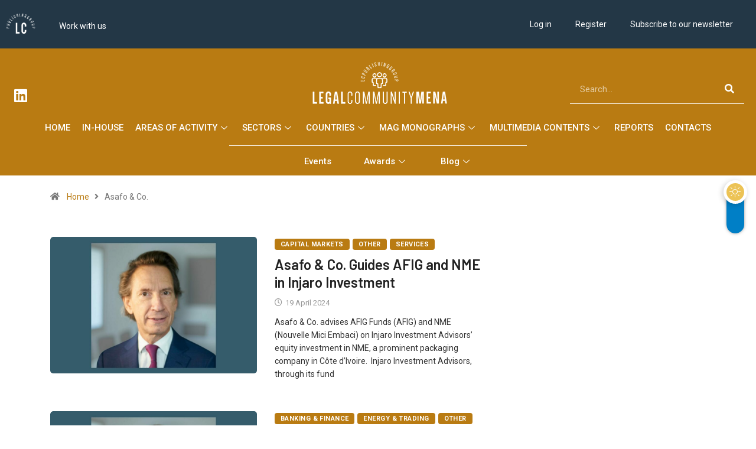

--- FILE ---
content_type: text/html; charset=UTF-8
request_url: https://legalcommunitymena.com/tag/asafo-co/
body_size: 31137
content:
<!DOCTYPE html>
<html lang="en-US" class="" data-skin="light">
<head>
	<meta charset="UTF-8">
	<meta name="viewport" content="width=device-width, initial-scale=1.0, viewport-fit=cover" />		<meta name='robots' content='index, follow, max-image-preview:large, max-snippet:-1, max-video-preview:-1' />
	<style>img:is([sizes="auto" i], [sizes^="auto," i]) { contain-intrinsic-size: 3000px 1500px }</style>
	<script id="cookieyes" type="text/javascript" src="https://cdn-cookieyes.com/client_data/ed5f681e873738dfd46e6eb8/script.js"></script>            <script type="text/javascript">try {
                    if ("undefined" != typeof localStorage) {
                        var digiSkin = localStorage.getItem("digi-skin"),
                            html = document.getElementsByTagName("html")[0].classList, htmlSkin = "light";
                        if (html.contains("dark-mode") && (htmlSkin = "dark"), null != digiSkin && digiSkin != htmlSkin) {
                            html.add("digi-skin-switch");
                            var digiSkinInverted = !0
                        }
                        "dark" == digiSkin ? html.add("dark-mode") : "light" == digiSkin && html.remove("dark-mode")
                    }
                } catch (t) {
                    console.log(t)
                }</script>
			        <meta name="viewport" content="width=device-width, initial-scale=1, maximum-scale=5">
		        <meta name="description" content="Legalcommunity MENA - LC Publishing Group"/>
		
	<!-- This site is optimized with the Yoast SEO plugin v24.9 - https://yoast.com/wordpress/plugins/seo/ -->
	<title>Asafo &amp; Co. - Legalcommunity MENA</title>
	<link rel="canonical" href="https://legalcommunitymena.com/tag/asafo-co/" />
	<link rel="next" href="https://legalcommunitymena.com/tag/asafo-co/page/2/" />
	<meta property="og:locale" content="en_US" />
	<meta property="og:type" content="article" />
	<meta property="og:title" content="Asafo &amp; Co. - Legalcommunity MENA" />
	<meta property="og:url" content="https://legalcommunitymena.com/tag/asafo-co/" />
	<meta property="og:site_name" content="Legalcommunity MENA" />
	<meta name="twitter:card" content="summary_large_image" />
	<script type="application/ld+json" class="yoast-schema-graph">{"@context":"https://schema.org","@graph":[{"@type":"CollectionPage","@id":"https://legalcommunitymena.com/tag/asafo-co/","url":"https://legalcommunitymena.com/tag/asafo-co/","name":"Asafo &amp; Co. - Legalcommunity MENA","isPartOf":{"@id":"https://legalcommunitymena.com/#website"},"primaryImageOfPage":{"@id":"https://legalcommunitymena.com/tag/asafo-co/#primaryimage"},"image":{"@id":"https://legalcommunitymena.com/tag/asafo-co/#primaryimage"},"thumbnailUrl":"https://legalcommunitymena.com/wp-content/uploads/2022/10/Patrick_Larrivé-e1665738475426.jpg","breadcrumb":{"@id":"https://legalcommunitymena.com/tag/asafo-co/#breadcrumb"},"inLanguage":"en-US"},{"@type":"ImageObject","inLanguage":"en-US","@id":"https://legalcommunitymena.com/tag/asafo-co/#primaryimage","url":"https://legalcommunitymena.com/wp-content/uploads/2022/10/Patrick_Larrivé-e1665738475426.jpg","contentUrl":"https://legalcommunitymena.com/wp-content/uploads/2022/10/Patrick_Larrivé-e1665738475426.jpg","width":1823,"height":697,"caption":"Patrick_Larrivé"},{"@type":"BreadcrumbList","@id":"https://legalcommunitymena.com/tag/asafo-co/#breadcrumb","itemListElement":[{"@type":"ListItem","position":1,"name":"Home","item":"https://legalcommunitymena.com/"},{"@type":"ListItem","position":2,"name":"Asafo &amp; Co."}]},{"@type":"WebSite","@id":"https://legalcommunitymena.com/#website","url":"https://legalcommunitymena.com/","name":"Legalcommunity MENA","description":"LC Publishing Group","publisher":{"@id":"https://legalcommunitymena.com/#organization"},"potentialAction":[{"@type":"SearchAction","target":{"@type":"EntryPoint","urlTemplate":"https://legalcommunitymena.com/?s={search_term_string}"},"query-input":{"@type":"PropertyValueSpecification","valueRequired":true,"valueName":"search_term_string"}}],"inLanguage":"en-US"},{"@type":"Organization","@id":"https://legalcommunitymena.com/#organization","name":"LegalcommunityMENA","url":"https://legalcommunitymena.com/","logo":{"@type":"ImageObject","inLanguage":"en-US","@id":"https://legalcommunitymena.com/#/schema/logo/image/","url":"https://legalcommunitymena.com/wp-content/uploads/2020/05/LegalcommunityMENA.jpg","contentUrl":"https://legalcommunitymena.com/wp-content/uploads/2020/05/LegalcommunityMENA.jpg","width":816,"height":425,"caption":"LegalcommunityMENA"},"image":{"@id":"https://legalcommunitymena.com/#/schema/logo/image/"}}]}</script>
	<!-- / Yoast SEO plugin. -->


<link rel="alternate" type="application/rss+xml" title="Legalcommunity MENA &raquo; Feed" href="https://legalcommunitymena.com/feed/" />
<link rel="alternate" type="application/rss+xml" title="Legalcommunity MENA &raquo; Comments Feed" href="https://legalcommunitymena.com/comments/feed/" />
<link rel="alternate" type="application/rss+xml" title="Legalcommunity MENA &raquo; Asafo &amp; Co. Tag Feed" href="https://legalcommunitymena.com/tag/asafo-co/feed/" />
<script type="text/javascript">
/* <![CDATA[ */
window._wpemojiSettings = {"baseUrl":"https:\/\/s.w.org\/images\/core\/emoji\/16.0.1\/72x72\/","ext":".png","svgUrl":"https:\/\/s.w.org\/images\/core\/emoji\/16.0.1\/svg\/","svgExt":".svg","source":{"concatemoji":"https:\/\/legalcommunitymena.com\/wp-includes\/js\/wp-emoji-release.min.js?ver=6.8.3"}};
/*! This file is auto-generated */
!function(s,n){var o,i,e;function c(e){try{var t={supportTests:e,timestamp:(new Date).valueOf()};sessionStorage.setItem(o,JSON.stringify(t))}catch(e){}}function p(e,t,n){e.clearRect(0,0,e.canvas.width,e.canvas.height),e.fillText(t,0,0);var t=new Uint32Array(e.getImageData(0,0,e.canvas.width,e.canvas.height).data),a=(e.clearRect(0,0,e.canvas.width,e.canvas.height),e.fillText(n,0,0),new Uint32Array(e.getImageData(0,0,e.canvas.width,e.canvas.height).data));return t.every(function(e,t){return e===a[t]})}function u(e,t){e.clearRect(0,0,e.canvas.width,e.canvas.height),e.fillText(t,0,0);for(var n=e.getImageData(16,16,1,1),a=0;a<n.data.length;a++)if(0!==n.data[a])return!1;return!0}function f(e,t,n,a){switch(t){case"flag":return n(e,"\ud83c\udff3\ufe0f\u200d\u26a7\ufe0f","\ud83c\udff3\ufe0f\u200b\u26a7\ufe0f")?!1:!n(e,"\ud83c\udde8\ud83c\uddf6","\ud83c\udde8\u200b\ud83c\uddf6")&&!n(e,"\ud83c\udff4\udb40\udc67\udb40\udc62\udb40\udc65\udb40\udc6e\udb40\udc67\udb40\udc7f","\ud83c\udff4\u200b\udb40\udc67\u200b\udb40\udc62\u200b\udb40\udc65\u200b\udb40\udc6e\u200b\udb40\udc67\u200b\udb40\udc7f");case"emoji":return!a(e,"\ud83e\udedf")}return!1}function g(e,t,n,a){var r="undefined"!=typeof WorkerGlobalScope&&self instanceof WorkerGlobalScope?new OffscreenCanvas(300,150):s.createElement("canvas"),o=r.getContext("2d",{willReadFrequently:!0}),i=(o.textBaseline="top",o.font="600 32px Arial",{});return e.forEach(function(e){i[e]=t(o,e,n,a)}),i}function t(e){var t=s.createElement("script");t.src=e,t.defer=!0,s.head.appendChild(t)}"undefined"!=typeof Promise&&(o="wpEmojiSettingsSupports",i=["flag","emoji"],n.supports={everything:!0,everythingExceptFlag:!0},e=new Promise(function(e){s.addEventListener("DOMContentLoaded",e,{once:!0})}),new Promise(function(t){var n=function(){try{var e=JSON.parse(sessionStorage.getItem(o));if("object"==typeof e&&"number"==typeof e.timestamp&&(new Date).valueOf()<e.timestamp+604800&&"object"==typeof e.supportTests)return e.supportTests}catch(e){}return null}();if(!n){if("undefined"!=typeof Worker&&"undefined"!=typeof OffscreenCanvas&&"undefined"!=typeof URL&&URL.createObjectURL&&"undefined"!=typeof Blob)try{var e="postMessage("+g.toString()+"("+[JSON.stringify(i),f.toString(),p.toString(),u.toString()].join(",")+"));",a=new Blob([e],{type:"text/javascript"}),r=new Worker(URL.createObjectURL(a),{name:"wpTestEmojiSupports"});return void(r.onmessage=function(e){c(n=e.data),r.terminate(),t(n)})}catch(e){}c(n=g(i,f,p,u))}t(n)}).then(function(e){for(var t in e)n.supports[t]=e[t],n.supports.everything=n.supports.everything&&n.supports[t],"flag"!==t&&(n.supports.everythingExceptFlag=n.supports.everythingExceptFlag&&n.supports[t]);n.supports.everythingExceptFlag=n.supports.everythingExceptFlag&&!n.supports.flag,n.DOMReady=!1,n.readyCallback=function(){n.DOMReady=!0}}).then(function(){return e}).then(function(){var e;n.supports.everything||(n.readyCallback(),(e=n.source||{}).concatemoji?t(e.concatemoji):e.wpemoji&&e.twemoji&&(t(e.twemoji),t(e.wpemoji)))}))}((window,document),window._wpemojiSettings);
/* ]]> */
</script>
<link rel='stylesheet' id='mediaelement-css' href='https://legalcommunitymena.com/wp-includes/js/mediaelement/mediaelementplayer-legacy.min.css?ver=4.2.17' type='text/css' media='all' />
<link rel='stylesheet' id='wp-mediaelement-css' href='https://legalcommunitymena.com/wp-includes/js/mediaelement/wp-mediaelement.min.css?ver=6.8.3' type='text/css' media='all' />
<link rel='stylesheet' id='sdm-styles-css' href='https://legalcommunitymena.com/wp-content/plugins/simple-download-monitor/css/sdm_wp_styles.css?ver=6.8.3' type='text/css' media='all' />
<link rel='stylesheet' id='wp-event-manager-frontend-css' href='https://legalcommunitymena.com/wp-content/plugins/wp-event-manager/assets/css/frontend.min.css?ver=6.8.3' type='text/css' media='all' />
<link rel='stylesheet' id='wp-event-manager-jquery-ui-daterangepicker-css' href='https://legalcommunitymena.com/wp-content/plugins/wp-event-manager/assets/js/jquery-ui-daterangepicker/jquery.comiseo.daterangepicker.css?ver=6.8.3' type='text/css' media='all' />
<link rel='stylesheet' id='wp-event-manager-jquery-ui-daterangepicker-style-css' href='https://legalcommunitymena.com/wp-content/plugins/wp-event-manager/assets/js/jquery-ui-daterangepicker/styles.css?ver=6.8.3' type='text/css' media='all' />
<link rel='stylesheet' id='wp-event-manager-jquery-ui-css-css' href='https://legalcommunitymena.com/wp-content/plugins/wp-event-manager/assets/js/jquery-ui/jquery-ui.css?ver=6.8.3' type='text/css' media='all' />
<link rel='stylesheet' id='wp-event-manager-grid-style-css' href='https://legalcommunitymena.com/wp-content/plugins/wp-event-manager/assets/css/wpem-grid.min.css?ver=6.8.3' type='text/css' media='all' />
<link rel='stylesheet' id='wp-event-manager-font-style-css' href='https://legalcommunitymena.com/wp-content/plugins/wp-event-manager/assets/fonts/style.css?ver=6.8.3' type='text/css' media='all' />
<style id='wp-emoji-styles-inline-css' type='text/css'>

	img.wp-smiley, img.emoji {
		display: inline !important;
		border: none !important;
		box-shadow: none !important;
		height: 1em !important;
		width: 1em !important;
		margin: 0 0.07em !important;
		vertical-align: -0.1em !important;
		background: none !important;
		padding: 0 !important;
	}
</style>
<link rel='stylesheet' id='wp-block-library-css' href='https://legalcommunitymena.com/wp-includes/css/dist/block-library/style.min.css?ver=6.8.3' type='text/css' media='all' />
<style id='wp-block-library-theme-inline-css' type='text/css'>
.wp-block-audio :where(figcaption){color:#555;font-size:13px;text-align:center}.is-dark-theme .wp-block-audio :where(figcaption){color:#ffffffa6}.wp-block-audio{margin:0 0 1em}.wp-block-code{border:1px solid #ccc;border-radius:4px;font-family:Menlo,Consolas,monaco,monospace;padding:.8em 1em}.wp-block-embed :where(figcaption){color:#555;font-size:13px;text-align:center}.is-dark-theme .wp-block-embed :where(figcaption){color:#ffffffa6}.wp-block-embed{margin:0 0 1em}.blocks-gallery-caption{color:#555;font-size:13px;text-align:center}.is-dark-theme .blocks-gallery-caption{color:#ffffffa6}:root :where(.wp-block-image figcaption){color:#555;font-size:13px;text-align:center}.is-dark-theme :root :where(.wp-block-image figcaption){color:#ffffffa6}.wp-block-image{margin:0 0 1em}.wp-block-pullquote{border-bottom:4px solid;border-top:4px solid;color:currentColor;margin-bottom:1.75em}.wp-block-pullquote cite,.wp-block-pullquote footer,.wp-block-pullquote__citation{color:currentColor;font-size:.8125em;font-style:normal;text-transform:uppercase}.wp-block-quote{border-left:.25em solid;margin:0 0 1.75em;padding-left:1em}.wp-block-quote cite,.wp-block-quote footer{color:currentColor;font-size:.8125em;font-style:normal;position:relative}.wp-block-quote:where(.has-text-align-right){border-left:none;border-right:.25em solid;padding-left:0;padding-right:1em}.wp-block-quote:where(.has-text-align-center){border:none;padding-left:0}.wp-block-quote.is-large,.wp-block-quote.is-style-large,.wp-block-quote:where(.is-style-plain){border:none}.wp-block-search .wp-block-search__label{font-weight:700}.wp-block-search__button{border:1px solid #ccc;padding:.375em .625em}:where(.wp-block-group.has-background){padding:1.25em 2.375em}.wp-block-separator.has-css-opacity{opacity:.4}.wp-block-separator{border:none;border-bottom:2px solid;margin-left:auto;margin-right:auto}.wp-block-separator.has-alpha-channel-opacity{opacity:1}.wp-block-separator:not(.is-style-wide):not(.is-style-dots){width:100px}.wp-block-separator.has-background:not(.is-style-dots){border-bottom:none;height:1px}.wp-block-separator.has-background:not(.is-style-wide):not(.is-style-dots){height:2px}.wp-block-table{margin:0 0 1em}.wp-block-table td,.wp-block-table th{word-break:normal}.wp-block-table :where(figcaption){color:#555;font-size:13px;text-align:center}.is-dark-theme .wp-block-table :where(figcaption){color:#ffffffa6}.wp-block-video :where(figcaption){color:#555;font-size:13px;text-align:center}.is-dark-theme .wp-block-video :where(figcaption){color:#ffffffa6}.wp-block-video{margin:0 0 1em}:root :where(.wp-block-template-part.has-background){margin-bottom:0;margin-top:0;padding:1.25em 2.375em}
</style>
<style id='classic-theme-styles-inline-css' type='text/css'>
/*! This file is auto-generated */
.wp-block-button__link{color:#fff;background-color:#32373c;border-radius:9999px;box-shadow:none;text-decoration:none;padding:calc(.667em + 2px) calc(1.333em + 2px);font-size:1.125em}.wp-block-file__button{background:#32373c;color:#fff;text-decoration:none}
</style>
<link rel='stylesheet' id='mailster-form-style-css' href='https://legalcommunitymena.com/wp-content/plugins/mailster/build/form/style-index.css?ver=6.8.3' type='text/css' media='all' />
<style id='global-styles-inline-css' type='text/css'>
:root{--wp--preset--aspect-ratio--square: 1;--wp--preset--aspect-ratio--4-3: 4/3;--wp--preset--aspect-ratio--3-4: 3/4;--wp--preset--aspect-ratio--3-2: 3/2;--wp--preset--aspect-ratio--2-3: 2/3;--wp--preset--aspect-ratio--16-9: 16/9;--wp--preset--aspect-ratio--9-16: 9/16;--wp--preset--color--black: #000000;--wp--preset--color--cyan-bluish-gray: #abb8c3;--wp--preset--color--white: #ffffff;--wp--preset--color--pale-pink: #f78da7;--wp--preset--color--vivid-red: #cf2e2e;--wp--preset--color--luminous-vivid-orange: #ff6900;--wp--preset--color--luminous-vivid-amber: #fcb900;--wp--preset--color--light-green-cyan: #7bdcb5;--wp--preset--color--vivid-green-cyan: #00d084;--wp--preset--color--pale-cyan-blue: #8ed1fc;--wp--preset--color--vivid-cyan-blue: #0693e3;--wp--preset--color--vivid-purple: #9b51e0;--wp--preset--gradient--vivid-cyan-blue-to-vivid-purple: linear-gradient(135deg,rgba(6,147,227,1) 0%,rgb(155,81,224) 100%);--wp--preset--gradient--light-green-cyan-to-vivid-green-cyan: linear-gradient(135deg,rgb(122,220,180) 0%,rgb(0,208,130) 100%);--wp--preset--gradient--luminous-vivid-amber-to-luminous-vivid-orange: linear-gradient(135deg,rgba(252,185,0,1) 0%,rgba(255,105,0,1) 100%);--wp--preset--gradient--luminous-vivid-orange-to-vivid-red: linear-gradient(135deg,rgba(255,105,0,1) 0%,rgb(207,46,46) 100%);--wp--preset--gradient--very-light-gray-to-cyan-bluish-gray: linear-gradient(135deg,rgb(238,238,238) 0%,rgb(169,184,195) 100%);--wp--preset--gradient--cool-to-warm-spectrum: linear-gradient(135deg,rgb(74,234,220) 0%,rgb(151,120,209) 20%,rgb(207,42,186) 40%,rgb(238,44,130) 60%,rgb(251,105,98) 80%,rgb(254,248,76) 100%);--wp--preset--gradient--blush-light-purple: linear-gradient(135deg,rgb(255,206,236) 0%,rgb(152,150,240) 100%);--wp--preset--gradient--blush-bordeaux: linear-gradient(135deg,rgb(254,205,165) 0%,rgb(254,45,45) 50%,rgb(107,0,62) 100%);--wp--preset--gradient--luminous-dusk: linear-gradient(135deg,rgb(255,203,112) 0%,rgb(199,81,192) 50%,rgb(65,88,208) 100%);--wp--preset--gradient--pale-ocean: linear-gradient(135deg,rgb(255,245,203) 0%,rgb(182,227,212) 50%,rgb(51,167,181) 100%);--wp--preset--gradient--electric-grass: linear-gradient(135deg,rgb(202,248,128) 0%,rgb(113,206,126) 100%);--wp--preset--gradient--midnight: linear-gradient(135deg,rgb(2,3,129) 0%,rgb(40,116,252) 100%);--wp--preset--font-size--small: 13px;--wp--preset--font-size--medium: 20px;--wp--preset--font-size--large: 36px;--wp--preset--font-size--x-large: 42px;--wp--preset--spacing--20: 0.44rem;--wp--preset--spacing--30: 0.67rem;--wp--preset--spacing--40: 1rem;--wp--preset--spacing--50: 1.5rem;--wp--preset--spacing--60: 2.25rem;--wp--preset--spacing--70: 3.38rem;--wp--preset--spacing--80: 5.06rem;--wp--preset--shadow--natural: 6px 6px 9px rgba(0, 0, 0, 0.2);--wp--preset--shadow--deep: 12px 12px 50px rgba(0, 0, 0, 0.4);--wp--preset--shadow--sharp: 6px 6px 0px rgba(0, 0, 0, 0.2);--wp--preset--shadow--outlined: 6px 6px 0px -3px rgba(255, 255, 255, 1), 6px 6px rgba(0, 0, 0, 1);--wp--preset--shadow--crisp: 6px 6px 0px rgba(0, 0, 0, 1);}:where(.is-layout-flex){gap: 0.5em;}:where(.is-layout-grid){gap: 0.5em;}body .is-layout-flex{display: flex;}.is-layout-flex{flex-wrap: wrap;align-items: center;}.is-layout-flex > :is(*, div){margin: 0;}body .is-layout-grid{display: grid;}.is-layout-grid > :is(*, div){margin: 0;}:where(.wp-block-columns.is-layout-flex){gap: 2em;}:where(.wp-block-columns.is-layout-grid){gap: 2em;}:where(.wp-block-post-template.is-layout-flex){gap: 1.25em;}:where(.wp-block-post-template.is-layout-grid){gap: 1.25em;}.has-black-color{color: var(--wp--preset--color--black) !important;}.has-cyan-bluish-gray-color{color: var(--wp--preset--color--cyan-bluish-gray) !important;}.has-white-color{color: var(--wp--preset--color--white) !important;}.has-pale-pink-color{color: var(--wp--preset--color--pale-pink) !important;}.has-vivid-red-color{color: var(--wp--preset--color--vivid-red) !important;}.has-luminous-vivid-orange-color{color: var(--wp--preset--color--luminous-vivid-orange) !important;}.has-luminous-vivid-amber-color{color: var(--wp--preset--color--luminous-vivid-amber) !important;}.has-light-green-cyan-color{color: var(--wp--preset--color--light-green-cyan) !important;}.has-vivid-green-cyan-color{color: var(--wp--preset--color--vivid-green-cyan) !important;}.has-pale-cyan-blue-color{color: var(--wp--preset--color--pale-cyan-blue) !important;}.has-vivid-cyan-blue-color{color: var(--wp--preset--color--vivid-cyan-blue) !important;}.has-vivid-purple-color{color: var(--wp--preset--color--vivid-purple) !important;}.has-black-background-color{background-color: var(--wp--preset--color--black) !important;}.has-cyan-bluish-gray-background-color{background-color: var(--wp--preset--color--cyan-bluish-gray) !important;}.has-white-background-color{background-color: var(--wp--preset--color--white) !important;}.has-pale-pink-background-color{background-color: var(--wp--preset--color--pale-pink) !important;}.has-vivid-red-background-color{background-color: var(--wp--preset--color--vivid-red) !important;}.has-luminous-vivid-orange-background-color{background-color: var(--wp--preset--color--luminous-vivid-orange) !important;}.has-luminous-vivid-amber-background-color{background-color: var(--wp--preset--color--luminous-vivid-amber) !important;}.has-light-green-cyan-background-color{background-color: var(--wp--preset--color--light-green-cyan) !important;}.has-vivid-green-cyan-background-color{background-color: var(--wp--preset--color--vivid-green-cyan) !important;}.has-pale-cyan-blue-background-color{background-color: var(--wp--preset--color--pale-cyan-blue) !important;}.has-vivid-cyan-blue-background-color{background-color: var(--wp--preset--color--vivid-cyan-blue) !important;}.has-vivid-purple-background-color{background-color: var(--wp--preset--color--vivid-purple) !important;}.has-black-border-color{border-color: var(--wp--preset--color--black) !important;}.has-cyan-bluish-gray-border-color{border-color: var(--wp--preset--color--cyan-bluish-gray) !important;}.has-white-border-color{border-color: var(--wp--preset--color--white) !important;}.has-pale-pink-border-color{border-color: var(--wp--preset--color--pale-pink) !important;}.has-vivid-red-border-color{border-color: var(--wp--preset--color--vivid-red) !important;}.has-luminous-vivid-orange-border-color{border-color: var(--wp--preset--color--luminous-vivid-orange) !important;}.has-luminous-vivid-amber-border-color{border-color: var(--wp--preset--color--luminous-vivid-amber) !important;}.has-light-green-cyan-border-color{border-color: var(--wp--preset--color--light-green-cyan) !important;}.has-vivid-green-cyan-border-color{border-color: var(--wp--preset--color--vivid-green-cyan) !important;}.has-pale-cyan-blue-border-color{border-color: var(--wp--preset--color--pale-cyan-blue) !important;}.has-vivid-cyan-blue-border-color{border-color: var(--wp--preset--color--vivid-cyan-blue) !important;}.has-vivid-purple-border-color{border-color: var(--wp--preset--color--vivid-purple) !important;}.has-vivid-cyan-blue-to-vivid-purple-gradient-background{background: var(--wp--preset--gradient--vivid-cyan-blue-to-vivid-purple) !important;}.has-light-green-cyan-to-vivid-green-cyan-gradient-background{background: var(--wp--preset--gradient--light-green-cyan-to-vivid-green-cyan) !important;}.has-luminous-vivid-amber-to-luminous-vivid-orange-gradient-background{background: var(--wp--preset--gradient--luminous-vivid-amber-to-luminous-vivid-orange) !important;}.has-luminous-vivid-orange-to-vivid-red-gradient-background{background: var(--wp--preset--gradient--luminous-vivid-orange-to-vivid-red) !important;}.has-very-light-gray-to-cyan-bluish-gray-gradient-background{background: var(--wp--preset--gradient--very-light-gray-to-cyan-bluish-gray) !important;}.has-cool-to-warm-spectrum-gradient-background{background: var(--wp--preset--gradient--cool-to-warm-spectrum) !important;}.has-blush-light-purple-gradient-background{background: var(--wp--preset--gradient--blush-light-purple) !important;}.has-blush-bordeaux-gradient-background{background: var(--wp--preset--gradient--blush-bordeaux) !important;}.has-luminous-dusk-gradient-background{background: var(--wp--preset--gradient--luminous-dusk) !important;}.has-pale-ocean-gradient-background{background: var(--wp--preset--gradient--pale-ocean) !important;}.has-electric-grass-gradient-background{background: var(--wp--preset--gradient--electric-grass) !important;}.has-midnight-gradient-background{background: var(--wp--preset--gradient--midnight) !important;}.has-small-font-size{font-size: var(--wp--preset--font-size--small) !important;}.has-medium-font-size{font-size: var(--wp--preset--font-size--medium) !important;}.has-large-font-size{font-size: var(--wp--preset--font-size--large) !important;}.has-x-large-font-size{font-size: var(--wp--preset--font-size--x-large) !important;}
:where(.wp-block-post-template.is-layout-flex){gap: 1.25em;}:where(.wp-block-post-template.is-layout-grid){gap: 1.25em;}
:where(.wp-block-columns.is-layout-flex){gap: 2em;}:where(.wp-block-columns.is-layout-grid){gap: 2em;}
:root :where(.wp-block-pullquote){font-size: 1.5em;line-height: 1.6;}
</style>
<link rel='stylesheet' id='fontawesome-five-css-css' href='https://legalcommunitymena.com/wp-content/plugins/accesspress-social-counter/css/fontawesome-all.css?ver=1.9.2' type='text/css' media='all' />
<link rel='stylesheet' id='apsc-frontend-css-css' href='https://legalcommunitymena.com/wp-content/plugins/accesspress-social-counter/css/frontend.css?ver=1.9.2' type='text/css' media='all' />
<link rel='stylesheet' id='qrc-css-css' href='https://legalcommunitymena.com/wp-content/plugins/qr-code-composer/public/css/qrc.css?ver=2.0.15' type='text/css' media='all' />
<link rel='stylesheet' id='wp-event-manager-registrations-frontend-css' href='https://legalcommunitymena.com/wp-content/plugins/wp-event-manager-registrations/assets/css/frontend.min.css?ver=6.8.3' type='text/css' media='all' />
<link rel='stylesheet' id='wp-event-manager-jquery-timepicker-css-css' href='https://legalcommunitymena.com/wp-content/plugins/wp-event-manager/assets/js/jquery-timepicker/jquery.timepicker.min.css?ver=6.8.3' type='text/css' media='all' />
<link rel='stylesheet' id='wpum-frontend-css' href='https://legalcommunitymena.com/wp-content/plugins/wp-user-manager/assets/css/wpum.min.css?ver=2.9.12' type='text/css' media='all' />
<link rel='stylesheet' id='elementor-icons-css' href='https://legalcommunitymena.com/wp-content/plugins/elementor/assets/lib/eicons/css/elementor-icons.min.css?ver=5.30.0' type='text/css' media='all' />
<link rel='stylesheet' id='elementor-frontend-css' href='https://legalcommunitymena.com/wp-content/plugins/elementor/assets/css/frontend.min.css?ver=3.23.4' type='text/css' media='all' />
<link rel='stylesheet' id='swiper-css' href='https://legalcommunitymena.com/wp-content/plugins/elementor/assets/lib/swiper/v8/css/swiper.min.css?ver=8.4.5' type='text/css' media='all' />
<link rel='stylesheet' id='elementor-post-3206-css' href='https://legalcommunitymena.com/wp-content/uploads/elementor/css/post-3206.css?ver=1724401556' type='text/css' media='all' />
<link rel='stylesheet' id='dashicons-css' href='https://legalcommunitymena.com/wp-includes/css/dashicons.min.css?ver=6.8.3' type='text/css' media='all' />
<link rel='stylesheet' id='elementor-pro-css' href='https://legalcommunitymena.com/wp-content/plugins/elementor-pro/assets/css/frontend.min.css?ver=3.23.3' type='text/css' media='all' />
<link rel='stylesheet' id='font-awesome-5-all-css' href='https://legalcommunitymena.com/wp-content/plugins/elementor/assets/lib/font-awesome/css/all.min.css?ver=3.23.4' type='text/css' media='all' />
<link rel='stylesheet' id='font-awesome-4-shim-css' href='https://legalcommunitymena.com/wp-content/plugins/elementor/assets/lib/font-awesome/css/v4-shims.min.css?ver=3.23.4' type='text/css' media='all' />
<link rel='stylesheet' id='elementor-global-css' href='https://legalcommunitymena.com/wp-content/uploads/elementor/css/global.css?ver=1724401559' type='text/css' media='all' />
<link rel='stylesheet' id='elementor-post-189261-css' href='https://legalcommunitymena.com/wp-content/uploads/elementor/css/post-189261.css?ver=1724401559' type='text/css' media='all' />
<link rel='stylesheet' id='elementor-post-3907-css' href='https://legalcommunitymena.com/wp-content/uploads/elementor/css/post-3907.css?ver=1724401559' type='text/css' media='all' />
<link rel='stylesheet' id='elementor-post-5277-css' href='https://legalcommunitymena.com/wp-content/uploads/elementor/css/post-5277.css?ver=1724401559' type='text/css' media='all' />
<link rel='stylesheet' id='elementor-icons-ekiticons-css' href='https://legalcommunitymena.com/wp-content/plugins/elementskit-lite/modules/elementskit-icon-pack/assets/css/ekiticons.css?ver=3.2.6' type='text/css' media='all' />
<link rel='stylesheet' id='bootstrap-css' href='https://legalcommunitymena.com/wp-content/themes/digiqole/assets/css/bootstrap.min.css?ver=2.2.1' type='text/css' media='all' />
<link rel='stylesheet' id='icon-font-css' href='https://legalcommunitymena.com/wp-content/themes/digiqole/assets/css/icon-font.css?ver=2.2.1' type='text/css' media='all' />
<link rel='preload' as='style' id='digiqole-all-style-css' href='https://legalcommunitymena.com/wp-content/themes/digiqole/assets/css/all.css?ver=2.2.1' type='text/css' media='all' />
<link rel='stylesheet' id='digiqole-master-css' href='https://legalcommunitymena.com/wp-content/themes/digiqole/assets/css/master.css?ver=2.2.1' type='text/css' media='all' />
<style id='digiqole-master-inline-css' type='text/css'>

        html.fonts-loaded body{ font-family: Roboto }
        .body-box-layout{ 
            background-image:url();;
            background-repeat: no-repeat;
            background-position: center;
            background-size: cover;
            background-attachment: fixed;
         }
        body,
        .post-navigation .post-previous a p, .post-navigation .post-next a p,
        .dark-mode .blog-single .post-meta li,
        .dark-mode .wp-block-quote p,
        .dark-mode .wp-block-quote::before,
        .dark-mode .wp-block-quote cite,
        .dark-mode .view-review-list .xs-review-date,
        .dark-mode .view-review-list .xs-reviewer-author,
        .dark-mode .breadcrumb li,
        .dark-mode .post-meta span,
        .dark-mode .post-meta span a,
        .dark-mode .tranding-bg-white .tranding-bar .trending-slide-bg.trending-slide .post-title a,
        .dark-mode .blog-single .post-meta li.post-author a{
           color:  #333333;
        }

        h1, h2, h3, h4, h5, h6,
        .post-title,
        .post-navigation span,
        .post-title a,
        .dark-mode .error-page .error-code,
        .dark-mode.archive .entry-blog-summery .readmore-btn,
        .dark-mode .entry-blog-summery.ts-post .readmore-btn,
        .dark-mode .apsc-icons-wrapper.apsc-theme-2 .apsc-each-profile a,
        .dark-mode .ts-author-content .comment a{
            color:  #222222;
        }


        .dark-mode .apsc-icons-wrapper.apsc-theme-2 .apsc-each-profile a{
            color: #222222 !important;
        }
        .dark-mode .blog-single .post .post-body{
            background: transparent;
        }

        html.fonts-loaded h1,
        html.fonts-loaded h2{
            font-family: Barlow;
        }
        html.fonts-loaded h3{ 
            font-family: Barlow;
        }

        html.fonts-loaded h4{ 
            font-family: Barlow;
        }

        a,
        .entry-header .entry-title a:hover,
        .sidebar ul li a:hover,
        .breadcrumb a:hover {
            color: #b97b12;
            transition: all ease 500ms;
        }
      
        .btn-primary:hover,
        .switch__background,
        .switch__mouth,
        .switch__eye-left,
        .switch__eye-right{
         background: #b97b12;
         border-color: #b97b12;;
        }

        .tag-lists a:hover,
        .tagcloud a:hover,
        .owl-carousel .owl-dots .owl-dot.active span,
        .blog-single .tag-lists a:hover {
            border-color: #b97b12;
        }

        blockquote.wp-block-quote, .wp-block-quote, .wp-block-quote:not(.is-large):not(.is-style-large), .wp-block-pullquote blockquote,
         blockquote.wp-block-pullquote, .wp-block-quote.is-large, .wp-block-quote.is-style-large{
            border-left-color: #b97b12;
        }
        
        .post .post-footer .readmore,
        .post .post-media .video-link-btn a,
        .post-list-item .recen-tab-menu.nav-tabs li a:before, 
        .post-list-item .recen-tab-menu.nav-tabs li a:after,
        .blog-single .xs-review-box .xs-review .xs-btn:hover,
        .blog-single .tag-lists span,
        .tag-lists a:hover, .tagcloud a:hover,
        .heading-style3 .block-title .title-angle-shap:before, 
        .heading-style3 .block-title .title-angle-shap:after,
         .heading-style3 .widget-title .title-angle-shap:before, 
         .heading-style3 .widget-title .title-angle-shap:after, 
         .sidebar .widget .block-title .title-angle-shap:before,
          .sidebar .widget .block-title .title-angle-shap:after, 
          .sidebar .widget .widget-title .title-angle-shap:before, 
        .sidebar .widget .widget-title .title-angle-shap:after,
        .pagination li.active a, .pagination li:hover a,
        .owl-carousel .owl-dots .owl-dot.active span,
        .main-pagination .swiper-pagination-bullet-active,
        .swiper-pagination .swiper-pagination-bullet-active,
        .header .navbar-light .ekit-wid-con .digiqole-elementskit-menu
         .elementskit-navbar-nav > li.active > a:before,
         .trending-light .tranding-bar .trending-slide .trending-title,
        .post-list-item .post-thumb .tab-post-count, .post-list-item .post-thumb .post-index,
        .woocommerce ul.products li.product .button,.woocommerce ul.products li.product .added_to_cart,
        .woocommerce nav.woocommerce-pagination ul li a:focus, .woocommerce nav.woocommerce-pagination ul li a:hover, .woocommerce nav.woocommerce-pagination ul li span.current,
        .woocommerce #respond input#submit.alt, .woocommerce a.button.alt, .woocommerce button.button.alt, .woocommerce input.button.alt,.sponsor-web-link a:hover i, .woocommerce .widget_price_filter .ui-slider .ui-slider-range,
        .woocommerce span.onsale,
        .not-found .input-group-btn,
        .btn,
        .BackTo,
        .sidebar .widget.widget_search .input-group-btn,
        .woocommerce ul.products li.product .added_to_cart:hover, .woocommerce #respond input#submit.alt:hover, .woocommerce a.button.alt:hover, .woocommerce button.button.alt:hover, 
        .footer-social li a,
        .digiqole-video-post .video-item .post-video .ts-play-btn,
        .blog-single .post-meta .social-share i.fa-share,
        .social-share i.ts-icon-share,
        .woocommerce input.button.alt:hover,
        .woocommerce .widget_price_filter .ui-slider .ui-slider-handle,
        #preloader,
        .main-slider .swiper-button-next:hover,
        .main-slider .swiper-button-prev:hover,
        .main-slider .owl-dots .owl-dot.swiper-pagination-bullet-active,
        .main-slider .owl-dots .swiper-pagination-bullet.swiper-pagination-bullet-active,
        .main-slider .swiper-pagination .owl-dot.swiper-pagination-bullet-active,
        .main-slider .swiper-pagination .swiper-pagination-bullet.swiper-pagination-bullet-active,
        .main-slider .main-pagination .owl-dot.swiper-pagination-bullet-active,
        .main-slider .main-pagination .swiper-pagination-bullet.swiper-pagination-bullet-active,
        .weekend-top .owl-dots .owl-dot.swiper-pagination-bullet-active,
        .weekend-top .owl-dots .swiper-pagination-bullet.swiper-pagination-bullet-active,
        .weekend-top .swiper-pagination .owl-dot.swiper-pagination-bullet-active,
        .weekend-top .swiper-pagination .swiper-pagination-bullet.swiper-pagination-bullet-active,
        .featured-tab-item .nav-tabs .nav-link.active:before,
        .post-slider .swiper-pagination .swiper-pagination-bullet.swiper-pagination-bullet-active,
        .blog-single .post-meta .social-share .ts-icon-share {
            background: #b97b12;
        }
        .owl-carousel.owl-loaded .owl-nav .owl-next.disabled, 
        .owl-carousel.owl-loaded .owl-nav .owl-prev.disabled,
        .ts-about-image-wrapper.owl-carousel.owl-theme .owl-nav [class*=owl-]:hover{
            background: #b97b12 !important;
        }

        .ts-footer .recent-posts-widget .post-content .post-title a:hover,
        .post-list-item .recen-tab-menu.nav-tabs li a.active,
        .ts-footer .footer-left-widget .footer-social li a:hover,
         .ts-footer .footer-widget .footer-social li a:hover,
         .heading-style3 .block-title, .heading-style3 .widget-title,
         .topbar.topbar-gray .tranding-bg-white .tranding-bar .trending-slide-bg .trending-title i,
         .sidebar .widget .block-title, .sidebar .widget .widget-title,
         .header .navbar-light .ekit-wid-con .digiqole-elementskit-menu .elementskit-navbar-nav .dropdown-item.active,
         .header .navbar-light .ekit-wid-con .digiqole-elementskit-menu .elementskit-navbar-nav li a:hover,
         .social-links li a:hover,
         .post-title a:hover,
         .video-tab-list .post-tab-list li a.active h4.post-title, .video-tab-list .post-tab-list li a:hover h4.post-title,
         .featured-tab-item .nav-tabs .nav-link.active .tab-head > span.tab-text-title,
         .woocommerce ul.products li.product .price, 
         .woocommerce ul.products li.product .woocommerce-loop-product__title:hover,
         .load-more-btn .digiqole-post-grid-loadmore:hover,
         .blog-single .post-meta li.meta-post-view,
         .ts-overlay-style .post-meta-info li.active i,
         .blog-single .post-meta li a:hover {
            color: #b97b12;
        }
        
        .post-layout-style5 .post-meta li.meta-post-view .ts-icon {
            color: #b97b12!important;
        }
      
        
            .logo img{
                max-width: 270px;
            }
        
            .header .navbar-light .ekit-wid-con .digiqole-elementskit-menu{
               height: 75px;
            }
            @media(min-width: 1024px){
                .header-gradient-area .navbar-light .ekit-wid-con .digiqole-elementskit-menu .elementskit-navbar-nav > li > a,
                .header.header-gradient .navbar-light .ekit-wid-con .digiqole-elementskit-menu .elementskit-navbar-nav > li > a, 
                .header .navbar-light .ekit-wid-con .digiqole-elementskit-menu .elementskit-navbar-nav > li > a,
                 .header .navbar-light .nav-search-area a, .header-gradient .navbar-light .social-links li a, 
                 .header .navbar-light .navbar-nav > li > a, 
               .header-gradient .navbar-light .nav-search-area .header-search-icon a{
                   line-height: 75px;
               }
            }
        
                @media(min-width: 1024px){
                    .header-gradient-area .navbar-light .ekit-wid-con .digiqole-elementskit-menu .elementskit-navbar-nav > li > a,
                    .header.header-gradient .navbar-light .ekit-wid-con .digiqole-elementskit-menu .elementskit-navbar-nav > li > a,
                    .header .navbar-light .ekit-wid-con .digiqole-elementskit-menu .elementskit-navbar-nav > li > a,
                    .header .navbar-light .nav-search-area a,
                    .header-gradient .navbar-light .social-links li a,
                    .header .navbar-light .navbar-nav > li > a{
                           color: #ffffff;
                    }
                }
            
                @media(min-width: 1024px){
                    .header-gradient-area .navbar-light .ekit-wid-con .digiqole-elementskit-menu .elementskit-navbar-nav > li > a:hover,
                    .header.header-gradient .navbar-light .ekit-wid-con .digiqole-elementskit-menu .elementskit-navbar-nav > li > a:hover,
                    .header .navbar-light .navbar-nav > li > a:hover,
                    .header-gradient-area .header .navbar-light .navbar-nav > li.active > a, 
                    .header-gradient-area .header .navbar-light .navbar-nav > li:hover > a,
                    .navbar-solid.header .navbar-light .navbar-nav li.active > a,
                    .header.header-dark .navbar-light .navbar-nav li.active > a,
                    .header .navbar-light .navbar-nav li.active > a,
                    .header.header-gradient .navbar-light .ekit-wid-con .digiqole-elementskit-menu .elementskit-navbar-nav > li.active > a,
                    .header .navbar-light .ekit-wid-con .digiqole-elementskit-menu .elementskit-navbar-nav > li:hover > a{
                        color: #ffffff;
                    }


                    
                }
                .header .navbar-light .ekit-wid-con .digiqole-elementskit-menu .elementskit-navbar-nav > li.active > a:before,
                .header .navbar-light .navbar-nav > li.active > a:before{
                    background: #ffffff;
                }
            
     
            html.fonts-loaded .header .navbar-light .navbar-nav li ul.dropdown-menu li a,
            html.fonts-loaded .header .navbar-light .ekit-wid-con .digiqole-elementskit-menu .elementskit-navbar-nav li ul li a,
            html.fonts-loaded .header .navbar-light .ekit-wid-con .digiqole-elementskit-menu .elementskit-navbar-nav li .elementskit-dropdown li a{
                   color: ;
                   font-size: 12px;
                }
            
            html.fonts-loaded .header-gradient-area .navbar-light .ekit-wid-con .digiqole-elementskit-menu .elementskit-navbar-nav > li > a,
            html.fonts-loaded .header.header-gradient .navbar-light .ekit-wid-con .digiqole-elementskit-menu .elementskit-navbar-nav > li > a,
            html.fonts-loaded .header .navbar-light .ekit-wid-con .digiqole-elementskit-menu .elementskit-navbar-nav > li > a,
            html.fonts-loaded .header .navbar-light .nav-search-area a,
            html.fonts-loaded .header-gradient .navbar-light .social-links li a,
            html.fonts-loaded .header .navbar-light .navbar-nav > li > a,
            html.fonts-loaded .header-gradient .navbar-light .nav-search-area .header-search-icon a{
                font-family: Roboto;
                font-size: px; 
                font-weight: 700px; 
                }
            .ts-footer{
            padding-top:100px;
            padding-bottom:100px;
         }
      body,
      .dark-mode .ts-author-media,
      .dark-mode .ts-author-content::before,
      .dark-mode .ts-author-content::after,
      .dark-mode .post-layout-style4 .post-single .entry-header{
         background-color: #ffffff;
      }
     
      .ts-footer{
          background-color: #222222;
          background-repeat:no-repeat;
          background-size: cover;
          
          
      }
      .newsletter-form span,
      .ts-footer .widget-title span{
        background-color: #222222;
      }

      .ts-footer-classic .widget-title,
      .ts-footer-classic h3,
      .ts-footer-classic h4,
      .ts-footer .widget-title,
      .ts-footer-classic .contact h3{
          color: #fff;
      }
      .ts-footer p,
      .ts-footer .list-arrow li a,
      .ts-footer .menu li a,
      .ts-footer .service-time li,
      .ts-footer .list-arrow li::before, 
      .ts-footer .footer-info li,
      .ts-footer .footer-left-widget .footer-social li a, .ts-footer .footer-widget .footer-social li a,
      .ts-footer .footer-left-widget p, .ts-footer .footer-widget p,
      .ts-footer .recent-posts-widget .post-content .post-title a,
      .ts-footer .menu li::before{
        color: #fff;
      }

     
     
      .copy-right{
         background-color: #101010;
      }
      .copy-right .copyright-text p{
         color: #fff;
      }
      
</style>
<link rel='stylesheet' id='parent-style-css' href='https://legalcommunitymena.com/wp-content/themes/digiqole-child/style.css?ver=1.0.2' type='text/css' media='all' />
<link rel='stylesheet' id='ekit-widget-styles-css' href='https://legalcommunitymena.com/wp-content/plugins/elementskit-lite/widgets/init/assets/css/widget-styles.css?ver=3.2.6' type='text/css' media='all' />
<link rel='stylesheet' id='ekit-responsive-css' href='https://legalcommunitymena.com/wp-content/plugins/elementskit-lite/widgets/init/assets/css/responsive.css?ver=3.2.6' type='text/css' media='all' />
<link rel='stylesheet' id='google-fonts-1-css' href='https://fonts.googleapis.com/css?family=Roboto%3A100%2C100italic%2C200%2C200italic%2C300%2C300italic%2C400%2C400italic%2C500%2C500italic%2C600%2C600italic%2C700%2C700italic%2C800%2C800italic%2C900%2C900italic%7CBarlow%3A100%2C100italic%2C200%2C200italic%2C300%2C300italic%2C400%2C400italic%2C500%2C500italic%2C600%2C600italic%2C700%2C700italic%2C800%2C800italic%2C900%2C900italic&#038;display=auto&#038;ver=6.8.3' type='text/css' media='all' />
<link rel='stylesheet' id='elementor-icons-shared-0-css' href='https://legalcommunitymena.com/wp-content/plugins/elementor/assets/lib/font-awesome/css/fontawesome.min.css?ver=5.15.3' type='text/css' media='all' />
<link rel='stylesheet' id='elementor-icons-fa-solid-css' href='https://legalcommunitymena.com/wp-content/plugins/elementor/assets/lib/font-awesome/css/solid.min.css?ver=5.15.3' type='text/css' media='all' />
<link rel='stylesheet' id='elementor-icons-fa-brands-css' href='https://legalcommunitymena.com/wp-content/plugins/elementor/assets/lib/font-awesome/css/brands.min.css?ver=5.15.3' type='text/css' media='all' />
<link rel="preconnect" href="https://fonts.gstatic.com/" crossorigin><script type="text/javascript" src="https://legalcommunitymena.com/wp-includes/js/jquery/jquery.min.js?ver=3.7.1" id="jquery-core-js"></script>
<script type="text/javascript" src="https://legalcommunitymena.com/wp-includes/js/jquery/jquery-migrate.min.js?ver=3.4.1" id="jquery-migrate-js"></script>
<script type="text/javascript" id="sdm-scripts-js-extra">
/* <![CDATA[ */
var sdm_ajax_script = {"ajaxurl":"https:\/\/legalcommunitymena.com\/wp-admin\/admin-ajax.php"};
/* ]]> */
</script>
<script type="text/javascript" src="https://legalcommunitymena.com/wp-content/plugins/simple-download-monitor/js/sdm_wp_scripts.js?ver=6.8.3" id="sdm-scripts-js"></script>
<script type="text/javascript" src="https://legalcommunitymena.com/wp-content/plugins/elementor/assets/lib/font-awesome/js/v4-shims.min.js?ver=3.23.4" id="font-awesome-4-shim-js"></script>
<link rel="https://api.w.org/" href="https://legalcommunitymena.com/wp-json/" /><link rel="alternate" title="JSON" type="application/json" href="https://legalcommunitymena.com/wp-json/wp/v2/tags/63865" /><link rel="EditURI" type="application/rsd+xml" title="RSD" href="https://legalcommunitymena.com/xmlrpc.php?rsd" />
<meta name="generator" content="WordPress 6.8.3" />
    <script type='text/javascript'>
        jQuery(document).ready(function(){
                let menu = jQuery("div.elementkit-tab-wraper > ul.nav.nav-tabs.elementkit-tab-nav")
                let menuItems = menu.children()
                for(let i=0;i<menuItems.length;i++){
                    let menuItem = menuItems[i]
                    let menuItemName = jQuery(menuItem).text().trim()
                    //console.log(menuItemName)
                    //console.log(menuItem)
                    let menuItemA = jQuery(menuItem).find("a")[0]
                    let menuItemAID = menuItemA.id
                    let menuItemAContent = jQuery("div[aria-labelledby='" + menuItemAID + "']")
                    //console.log(menuItemAContent.text().trim() == "")
                    if(menuItemAContent.text().trim() == ""){
                        jQuery(menuItem).css("display", "none");
                    }
                }
            }
        )
    </script>

<!-- This site is using AdRotate v5.13.7 to display their advertisements - https://ajdg.solutions/ -->
<!-- AdRotate CSS -->
<style type="text/css" media="screen">
	.g { margin:0px; padding:0px; overflow:hidden; line-height:1; zoom:1; }
	.g img { height:auto; }
	.g-col { position:relative; float:left; }
	.g-col:first-child { margin-left: 0; }
	.g-col:last-child { margin-right: 0; }
	@media only screen and (max-width: 480px) {
		.g-col, .g-dyn, .g-single { width:100%; margin-left:0; margin-right:0; }
	}
</style>
<!-- /AdRotate CSS -->

<!-- This code is added by Analytify (6.0.2) https://analytify.io/ !-->
			<script async src="https://www.googletagmanager.com/gtag/js?id=?G-PPYKD627TZ"></script>
			<script>
			window.dataLayer = window.dataLayer || [];
			function gtag(){dataLayer.push(arguments);}
			gtag('js', new Date());

			const configuration = JSON.parse( '{"anonymize_ip":"true","forceSSL":"false","allow_display_features":"false","debug_mode":true}' );
			const gaID = 'G-PPYKD627TZ';

			
			gtag('config', gaID, configuration);

			
			</script>

			<!-- This code is added by Analytify (6.0.2) !--><meta name="generator" content="Elementor 3.23.4; features: additional_custom_breakpoints, e_lazyload; settings: css_print_method-external, google_font-enabled, font_display-auto">
			<style>
				.e-con.e-parent:nth-of-type(n+4):not(.e-lazyloaded):not(.e-no-lazyload),
				.e-con.e-parent:nth-of-type(n+4):not(.e-lazyloaded):not(.e-no-lazyload) * {
					background-image: none !important;
				}
				@media screen and (max-height: 1024px) {
					.e-con.e-parent:nth-of-type(n+3):not(.e-lazyloaded):not(.e-no-lazyload),
					.e-con.e-parent:nth-of-type(n+3):not(.e-lazyloaded):not(.e-no-lazyload) * {
						background-image: none !important;
					}
				}
				@media screen and (max-height: 640px) {
					.e-con.e-parent:nth-of-type(n+2):not(.e-lazyloaded):not(.e-no-lazyload),
					.e-con.e-parent:nth-of-type(n+2):not(.e-lazyloaded):not(.e-no-lazyload) * {
						background-image: none !important;
					}
				}
			</style>
			<link rel="icon" href="https://legalcommunitymena.com/wp-content/uploads/2021/06/cropped-log-svg-32x32.png" sizes="32x32" />
<link rel="icon" href="https://legalcommunitymena.com/wp-content/uploads/2021/06/cropped-log-svg-192x192.png" sizes="192x192" />
<link rel="apple-touch-icon" href="https://legalcommunitymena.com/wp-content/uploads/2021/06/cropped-log-svg-180x180.png" />
<meta name="msapplication-TileImage" content="https://legalcommunitymena.com/wp-content/uploads/2021/06/cropped-log-svg-270x270.png" />
		<style type="text/css" id="wp-custom-css">
			/* pdf button */

a.pgfw-single-pdf-download-button, .wps_pgfw_whatsapp_share_icon {
    flex-direction: row;
    background-color: var(--e-global-color-primary);
    border-radius: 60px;
    padding: 10px 20px;
}

a.pgfw-single-pdf-download-button:after {
    content: "Download PDF";
    font-size: 16px;
    margin-left: 10px;
    color: #fff;
}

.pgfw-single-pdf-download-button img {
    height: 32px !important;
    color: #fff;
    filter: invert(1);
}

a.post-cat {
	background: #b97b12 !important!;
	background-color: #b97b12 !important;
}

.elementor-widget-image .elementor-image img {
	height: auto;
}

/*******/

/* interno post tag focus2 */

.post-header-style3 .entry-header.has-focus2 {
    border: 5px solid var(--e-global-color-primary);
    border-radius: 10px;
    box-shadow: 0px 0px 15px 0px #D5B210;
}

/* fix bg megamenu */

.dark-mode .elementskit-megamenu-panel .elementor-section-wrap .elementor-section, .dark-mode .elementskit-megamenu-panel .elementor-column-wrap.elementor-element-populated {
		background-color: #fff !important;
}

a, .entry-header .entry-title a:hover, .sidebar ul li a:hover {
    color: var(--e-global-color-primary);
}

/*cambio colore nella  Sezione titolo articolo*/
.dark-mode .post-layout-style4 .post-single .entry-header {
    background-color: var(--e-global-color-primary);
}
.dark-mode .archivio_custompost  .elementor-post__title a, .dark-mode .archivio_custompost .elementor-post__read-more{
    color: white !important;
} 
/* nascondi autore */
/*nasconde la data nella categoria video*/
/*Nascontde il titolo delle foto di envira gallery*/
.envirabox-theme-base_dark .envirabox-title, .page-id-3688 #footernews, .category-video .post-meta-date, .digiqole-main-slider .post-meta-info .author, span.post-author, .author-box {
	display:none;
}
@media (max-width: 1024px){
.dark-mode .elementskit-navbar-nav-default li a, .dark-mode .elementskit-navbar-nav > li > a .elementskit-submenu-indicator{
	color: #1f1f1f !important; 
	}
}
@media (min-width: 1024px){
.header-middle-area.header-middle-gradent {
    padding-bottom: 90px;
}
#header {
    position: relative;
    top: -85px;
	}
#header.fade_down_effect{
	position: fixed;
	left: 0;
	top: 0;
	width: 100%;
	z-index: 22;
	background-image: linear-gradient(20deg, var(--e-global-color-primary) 0%, var(--e-global-color-primary) 100%);
	}
}
.sponsorize{
	padding: 15px 15px 15px 15px;
	border-radius:200px;
  background-color: transparent;
  background-image: linear-gradient(90deg, var(--e-global-color-primary) 0%, var(--e-global-color-primary) 100%);
	margin-bottom: 20px;
}
.sponsoritem{
	padding: 5px;
	float: left;
	max-width: 33%;
	margin:0px 0px 20px 0px;
}
.dark-mode .elementor-section-wrap .elementor-section.menucolorato{
    background: var(--e-global-color-primary) !important;
} 
/*modifica colore di sfondo in darkmode sezioni menu*/
.dark-mode .postshow, .dark-mode .elementor-section-wrap .elementor-section#postcatshow{
    background-color: white !important;
}
.dark-mode .postshow h3.tab__post--title a{
	    color: #232323;
} 
.sponsorspace.elementor-widget.elementor-widget-text-editor {
    margin-bottom: 0px;
}

/* fix post home */

.post-meta-info {
	display:none;
}

.recent-posts-widget .post-thumb, .post-thumb-bg .post-thumb {
    -ms-flex: 0 0 100%;
    flex: 0 0 100%;
    width: 100%;
}

a.post-cat.only-color {
	padding: 1px 5px;
}


.post-video .ts-play-btn {
	padding: 33px;
}

.recent-posts-widget .post-thumb .digiqole-sm-bg-img, .post-thumb-bg .post-thumb .digiqole-sm-bg-img {
	background-position: center;
}

/* modifiche slide home */

/*modifica la dimensione dello slider in home*/
.main-slider .post-thumb.ts-resize {
    max-height: 650px;
		text-align: center;
}

.main-slider .swiper-button-prev {
    left: 10px;
		top: 50%;
}

.main-slider .swiper-button-next {
	right: 10px;
	top: 50%;
}

.main-slider.style5 .post-content .post-meta-info .author {
	display: none;
}
.main-slider.style5 .post-content,.fotoslider .digiqole-main-slider .post-content {
	  position: absolute;
    bottom: 0;
    left: calc(1vw + 35vh);
		right: calc(1vw + 35vh);
    padding: 40px;
    max-width: 100%;
    background: #0000;
    color: #fff;
}
@media(max-width:1024px){.main-slider.style5 .post-content, .fotoslider .digiqole-main-slider .post-content {
	  position: absolute;
    bottom: 0;
    left: 0;
		right: 0;
    padding: 40px;
    /*max-width: 800px;*/
    background: #0000;
    color: #fff;
}}
.main-slider.style5 .post-content .post-meta-info li {
    display: inline-block;
    font-size: 13px;
}
.main-slider.style5 .post-meta-info li i {
    margin-right: 5px;
}
.main-slider.style5 .post-content .post-cat {
    position: relative;
    left: 0px;
    top: 0px;
    background: var(--e-global-color-primary) !important;
    color: #fff;
    padding: 0px 10px;
    font-size: 11px;
    font-weight: 700;
    display: inline-block;
    line-height: 20px;
    text-transform: uppercase;
    margin-bottom: 7px;
    z-index: 1;
    margin-right: 5px;
    height: 19px;
    border-radius: 4px;
    -webkit-border-radius: 4px;
    -ms-border-radius: 4px;
    letter-spacing: 0.44px;
}
.main-slider.style5 .post-content .post-cat::before {
	display: none;
}
.main-slider.style5 .post-video-content {
	position: absolute;
	top: calc(50% - 100px);
	left: calc(50% - 100px);
} 
.ts-play-btn {
    width: 100px;
    height: 100px;
    padding: 33px 0;
    font-size: 27px;
    background: transparent;
    border: 4px solid var(--e-global-color-primary);
    color: var(--e-global-color-primary);
} 
.ts-play-btn:hover {
    border-color: #fff;
}
.video-sync-slider2 .post-content .ts-play-btn {
	border: 2px solid;
	padding: 5px 7px;
}
@media screen and (max-width: 768px) {
			.main-slider.style5 .post-content 	{
    position: relative;
		max-width: 100%;
	}
}
/*-------*/
a.sdm_download.green, a.sdm_download.green:active{
    font-size: 15px;
		line-height:15px;
    padding: 15px;
		border-radius:200px;
    background: white;
    border: white;
}

a.sdm_download.green:hover{
    background: black;
    border: black !important;
		color:white !important;
}
/*modifica pagina Organizzatore Evento*/
.single-event_organizer .post-media.post-image, .single-event_venue .post-media.post-image{
    display: none;
}
.single-event_organizer .wpem-tabs-wrap li, .dark-mode .single-event_organizer .wpem-tabs-wrap li {
	background-image:linear-gradient(90deg, var(--e-global-color-primary) 0%, var(--e-global-color-primary) 100%) !important;
	color:white !important;
}
.wpem-tabs-wrapper .wpem-tabs-wrap .wpem-tab-link.active{
	background:var(--e-global-color-primary) !important;
}
/*stile sondaggi */
.totalpoll-question-choices-item-checked .totalpoll-question-choices-item-control {
    background: var(--e-global-color-primary) !important;
    color: #fff;
    border-color: var(--e-global-color-primary) !important;
}

button.totalpoll-button.totalpoll-button-primary.totalpoll-buttons-vote,button.totalpoll-button.totalpoll-button-primary.totalpoll-buttons-continue, a.totalpoll-custom-buttons {
	background: var(--e-global-color-primary) !important;
	border-color: var(--e-global-color-primary) !important;
	border-radius: 60px !important;
	padding: 12px 30px !important;
	font-family: Barlow !important;
	color:white !important;
	font-size: 16px !important;
	font-weight: 800 !important;
	text-transform: uppercase !important;
}
button.totalpoll-button.totalpoll-button-primary.totalpoll-buttons-vote:hover,button.totalpoll-button.totalpoll-button-primary.totalpoll-buttons-continue:hover, a.totalpoll-custom-buttons:hover {
	background: var(--e-global-color-primary) !important;
	border-color: white !important;
	border-radius: 60px !important;
	padding: 12px 30px !important;
	font-family: Barlow !important;
	color:white !important;
	font-size: 16px !important;
	font-weight: 800 !important;
	text-transform: uppercase !important;
}
button.totalpoll-button.totalpoll-buttons-slider-next, button.totalpoll-button.totalpoll-buttons-slider-previous{
	background: var(--e-global-color-primary) !important;
	border-color: white !important;
	border-radius: 60px !important;
	padding: 12px 30px !important;
	font-family: Barlow !important;
	color:white !important;
	font-size: 16px !important;
	font-weight: 800 !important;
	text-transform: uppercase !important;
}
button.totalpoll-button.totalpoll-buttons-slider-next:hover, button.totalpoll-button.totalpoll-buttons-slider-previous:hover{
	background: var(--e-global-color-primary) !important;
	border-color: var(--e-global-color-primary) !important;
	border-radius: 60px !important;
	padding: 12px 30px !important;
	font-family: Barlow !important;
	color:white !important;
	font-size: 16px !important;
	font-weight: 800 !important;
	text-transform: uppercase !important;
}
button.totalpoll-button.totalpoll-buttons-slider-next:active, button.totalpoll-button.totalpoll-buttons-slider-previous:active{
	background: var(--e-global-color-primary) !important;
	border-color: var(--e-global-color-primary) !important;
	border-radius: 60px !important;
	padding: 12px 30px !important;
	font-family: Barlow !important;
	color:white !important;
	font-size: 16px !important;
	font-weight: 800 !important;
	text-transform: uppercase !important;
}
.totalpoll-question-content {
    font-size: 22px !important;
}
button.totalpoll-button.totalpoll-buttons-results {
	border-radius: 60px !important;
	  padding: 12px 30px !important;
	 font-family: Barlow !important;
	  font-size: 16px !important;
	 font-weight: 800 !important;
	text-transform: uppercase !important;
}
/*modifica colorazione bottone votazioni*/
.button-vote a.elementor-button-link.elementor-button.elementor-size-sm:hover{
    padding: 15px;
    background-color: white;
    color: black;
    border-radius: 200px;
		border: 1px solid black;
}
/*modifica la dimensione dello slider in home*/
.post-thumb.ts-resize {
    max-height: 650px;
}
/* modifiche form eventi */
.wpem-form-wrapper .wpem-form-group input[type=text] {
	border: 0px;
	border-bottom: 1px solid var(--e-global-color-primary);
	border-radius:0;
  background: transparent;
}
.wpem-form-wrapper .wpem-form-group input[type=text]:hover, .wpem-form-wrapper .wpem-form-group input[type=text]:focus {
	background: transparent;
  border-color: #fff;
	color: #fff;
}
button#drp_autogen0 {
	border: 1px solid var(--e-global-color-primary);
	color: var(--e-global-color-primary);
	background: transparent;
	border-radius: 100px;
	text-align: center;
}
button#drp_autogen0:hover {
	background: var(--e-global-color-primary);
	color: #fff;
}
.wpem-form-wrapper .chosen-container {
	border: 0px;
  border-bottom: 1px solid var(--e-global-color-primary);
	border-radius: 0;
	background: transparent;
}
.wpem-form-wrapper .chosen-container:hover, .wpem-form-wrapper .chosen-container:focus {
    border-color: #fff;
    background-color: transparent;
}
.wpem-form-wrapper .chosen-container .chosen-search input[type=text]:hover, .wpem-form-wrapper .chosen-container .chosen-search input[type=text]:focus {
	color: #222;
}
.wpem-event-listings.wpem-event-listing-box-view .wpem-event-layout-wrapper {
	border: 0;
}
/******************************/
/* modifiche form registrazione */
.wpum-form fieldset input.input-email,.wpum-form fieldset input.input-text, .wpum-form fieldset select, .wpum-form fieldset textarea, .wpum-form input.input-telephone, .wpum-form input.input-number {
	background: transparent;
	border: 0;
	border-radius: 0;
	border-bottom: 1px solid #fff;
	font-family: 'Barlow', sans-serif;
	color:#fff;
}
.wpum-form fieldset select {
	color: #222;
	height: 35px;
}
.wpum-form fieldset label, .wpum-action-links a{
	color: #fff;
}
.wpum-form input.input-telephone, .wpum-form input.input-number {
	width: 100%;
}
input.button {
    background: var(--e-global-color-primary);
    border: 1px solid white;
    border-radius: 50px;
    padding: 7px 30px;
    text-transform: uppercase;
    font-family: 'Barlow', sans-serif;
    font-weight: 700;
    letter-spacing: 1px;
    color: white;
		cursor: pointer;
} 
.dark-mode input.button {
    background: var(--e-global-color-primary);
    border: 1px solid #fff;
    border-radius: 50px;
    padding: 7px 30px;
    text-transform: uppercase;
    font-family: 'Barlow', sans-serif;
    font-weight: 700;
    letter-spacing: 1px;
    color: white;
		cursor: pointer;
}
input.button:hover {
    background: var(--e-global-color-primary);
    border: 1px solid #fff;
    color: #fff;
}
.dark-mode input.button:hover {
    background: var(--e-global-color-primary);
    border: 1px solid #fff;
    color: #fff;
}

ul.wpum-action-links, .dark-mode ul.wpum-action-links a, fieldset.fieldset-privacy a {
    color: #fff;
}
.dark-mode .wpum-form fieldset label .wpum-required {
    color: #222;
}
/*modifica page numbers sezioni archivi custom*/

span.page-numbers.current, a.page-numbers:is(.current,:hover), .dark-mode a.page-numbers:is(.current,:hover){
		margin-right: 8px;
    width: 40px;
    height: 40px;
    line-height: 40px;
    border: 1px solid #dadada;
    text-align: center;
    display: inline-block;
    color: #666;
    border-radius: 3px;
    padding: 0;
    background: var(--e-global-color-primary);
    color: #fff;
}
a.page-numbers{
    margin-right: 8px;
    width: 40px;
    height: 40px;
    line-height: 40px;
    border: 1px solid #dadada;
    text-align: center;
    display: inline-block;
    color: #666;
    border-radius: 3px;
    padding: 0;
}
.dark-mode a.page-numbers{
	background: #eee;
}
/*modifica colore slider*/
.elementor-widget-newszone-main-slider .post-content .post-title a, .main-slider.style5 .post-content .post-cat, .main-slider.style5 .post-content .post-cat:hover{ 
color:white !important;
}
/*nasconde l'imput field del campo numero*/
input::-webkit-outer-spin-button,
input::-webkit-inner-spin-button {
  -webkit-appearance: none;
  margin: 0;
}
input[type=number] {
  -moz-appearance: textfield;
}
/*modifica colore campo selezione multipla*/
.dark-mode .wpum-form option {
    background-color: black;
}
.dark-mode .wpum-form fieldset select {
    color: white;
}
/*Modifica colorre di sfondo in dark mode*/
.dark-mode body, .dark-mode{
	background:#233746;
}
.fa-sun:before, .fa-moon:before{
    content: "\f192";
}
.color_swicher{
	background:#007FC6;
}
@media (max-width: 768px){ .color_swicher {
    display: block;
		width: 60px;
	}
.switch_container{
		width:30px;
		height:30px;
	}}
/*ridimensionamento foto slider principale*/
@media (min-width:1500px){.main-slider.style5 img, .fotoslider .item.post-slide-item{
	width:auto !important;
	min-width:1500px;
	max-width:100%;	
	margin:0 auto;
	filter: brightness(0.8);
	}}
.main-slider.style5 img:hover{
	transition: .5s ease;
	 filter: brightness(1);
}
.main-slider.style5 .post-content .post-title a:hover{
	color:var(--e-global-color-primary) !important;
}
/*modifica il colore del read more degli articoli in dark mode*/
.dark-mode .archive .entry-blog-summery .readmore-btn{
	color:white;
}
/*modifica il colore del titolo alla slider */
.main-slider.style5 .featured-post:hover .post-title a ,.main-slider.style5 .featured-post:hover .post-meta-info li , .fotoslider .item.post-slide-item:hover .post-title a, .fotoslider .item.post-slide-item:hover .post-meta-info li{
    color:var(--e-global-color-primary) !important;
}
.main-slider.style5 img{
	 filter: brightness(0.8);
}
.main-slider.style5 img:hover{
  transition: .5s ease;
	filter: brightness(1);
}
@media(max-width:770px){
	.elementor-widget-newszone-main-slider .post-content .post-title a, .elementor-2886 .elementor-element.elementor-element-091fba6 .post-content .post-meta-info li{
	color:#000000 !important;
	}
	.dark-mode .elementor-widget-newszone-main-slider .post-content .post-title a, .dark-mode .elementor-2886 .elementor-element.elementor-element-091fba6 .post-content .post-meta-info li{
		color:white !important;
	}}
/*resizing menu*/
@media (max-width:1100px) and (min-width:1025px){ .elementor-3907 .elementor-element.elementor-element-f292f7c .elementskit-navbar-nav>li>a{
	padding:14px 10px;}}

/*change Text in button*/
button.input, input.submit-button.button, input.button, .dark-mode button.input, .dark-mode input.submit-button.button, .dark-mode input.button{
	text-transform: capitalize;
}
/*mod event archive*/
.archive.tax-event_listing_type .wpem-event-banner-img {
    background-size: cover !important;
    height: 90px !important;
    background-repeat: no-repeat;
	}}
@media (min-width: 992px){
.archive.tax-event_listing_type .wpem-col-lg-4 {
    -webkit-box-flex: 0;
    -ms-flex: 0 0 100%;
    flex: 0 0 100%;
    max-width: 100%;
}}
@media (min-width: 768px){
.archive.tax-event_listing_type .wpem-col-md-6 {
    -webkit-box-flex: 0;
    -ms-flex: 0 0 100%;
    flex: 0 0 100%;
    max-width: 100%;
}}
.archive.tax-event_listing_type .wpem-col-12 {
    -webkit-box-flex: 0;
    -ms-flex: 0 0 100%;
    flex: 0 0 100%;
    max-width: 100%;
}
.dark-mode .archive.tax-event_listing_type .wpem-event-title h3.wpem-heading-text {
    color: black !important;
}
.archive.tax-event_listing_type .wpem-event-listings.wpem-event-listing-box-view .wpem-event-layout-wrapper .wpem-event-banner .wpem-event-date {
    display: none;
}
/*modifica colori pagina recupera password*/
.page-id-52610 .wpum-form fieldset input.input-text{
    color:black;
    border-color: black;
}
.dark-mode .page-id-52610 .wpum-form fieldset input.input-text{
    color:white;
    border-color: white;
}
/*
.page-id-52610 .wpum-form fieldset label,.page-id-52610 .wpum-action-links a, .page-id-52610 .wpum-action-links li
*/
.page-id-52610:is(.wpum-form fieldset label,.wpum-action-links a,.wpum-action-links li){
    color:black;
}
/*
 .dark-mode .page-id-52610 .wpum-form fieldset label, .dark-mode .page-id-52610 .wpum-action-links a, .dark-mode .page-id-52610 .wpum-action-links li
 **/
.dark-mode .page-id-52610:is(.wpum-form fieldset label,.wpum-action-links a,.wpum-action-links li){
    color:white;
}
/*modifica la posizione del loghetto nell'header*/
.lc-tab .elementor-accordion .elementor-tab-title{
	padding:0px;
}
/*toglie la sezione categorie e tag*/
.category-main-title {
    display: none;
}
.dark-mode .dce-breadcrumbs a, .dark-mode .dce-separator{
	color:white !important;
}
.dark-mode .dce-post-custommeta{
	color:#777;
}
/*aggiunge numero accanto al custom field*/
.type-mag .dce-meta-item.dce-meta-text:before{
	content:"Number: ";
	text-transform:capitalize;
}
.dce-meta-item.dce-meta-7ea77b9.dce-meta-date:before{
	margin-left:10px;
}
.type-mag .dce-meta-item.dce-meta-date:before{
	content:"Date: ";
	text-transform:capitalize;
}
.dark-mode .dce-meta-item:is(.dce-meta-date, .dce-meta-text) {
		color:white;
}
/*Rende minuscolo il mese della Data negli articoli del sito*/
:is(li, span).post-date, .elementor-widget-newszone-post-list .post-meta span, li.post-meta-date, span.elementor-icon-list-text.elementor-post-info__item.elementor-post-info__item--type-date, .dce-meta-item:is(.dce-meta-date, .dce-meta-text){
    text-transform: lowercase;
}
/*arrotonda gli eventi nella pagina eventi*/
.wpem-event-listings.wpem-event-listing-box-view .wpem-event-layout-wrapper , .wpem-event-listings.wpem-event-listing-box-view .wpem-event-layout-wrapper .wpem-event-banner .wpem-event-banner-img , .wpem-event-listings.wpem-event-listing-box-view .wpem-event-layout-wrapper .wpem-event-banner{
	border-radius:5px;
}
/*Eliminna la barra di ricerca degli eventi*/
.search_events.search-form-container {
    display: none;
}
/*toglie il conteggio delle letture dei post*/
.post .entry-header li.meta-post-view, 
.blog-single .post-meta li.meta-post-view {
    display: none;
}
.imgprincipale img{
	border: solid 0.25px White;
}
@media (min-width:1100px){
.dark-mode .home .color_swicher {
    top: -300px;
    background: #fff;
    position: fixed;
}
.home .color_swicher {
    top: -300px;
    background: #fff;
    position: fixed;
	}}
/*Adatta lo stile dei bradcrumb yoast a quello del tema*/
.elementor-widget-container #breadcrumbs a, .elementor-widget-container .dce-breadcrumb a{
    padding: 0 9px;
    font-size: 14px;
    font-family: 'Roboto';
    font-weight: 400;
    line-height: 22px;
}
div#dce-breadcrumbs , .elementor-widget-container #breadcrumbs{
	margin: 15px 0;
}
.elementor-widget-container #breadcrumbs i, .elementor-widget-container .dce-breadcrumbs i{
	padding-right:10px;
	color:#777;
}
.dark-mode .elementor-widget-container #breadcrumbs i, .dark-mode .elementor-widget-container #breadcrumbs a, .dark-mode .elementor-widget-container .dce-breadcrumb a, .dark-mode .elementor-widget-container .dce-breadcrumbs i, .dark-mode .elementor-widget-container .breadcrumb_last{
	Color:white !important;
}
.dark-mode .post.sticky .post-block-style{
		background:#232323;
}
.blog-single .tag-lists span,.blog-single .tag-lists a:hover {
	background: var(--e-global-color-primary);
}
span.pmb-help-ask{
	Display:none;
}
.wordpress-print-posts.link-wrapper{
	margin:30px 0;
}
.wordpress-print-posts.link-wrapper .elementor-button-content-wrapper{
	background-color: var(--e-global-color-primary);
	color: #fff;
	text-align:center;
	border-radius:200px;
	border: 1px solid white;
	border-color: #fff;
	width: 200px;
	padding:5px;
}
.wordpress-print-posts.link-wrapper a:hover .elementor-button-content-wrapper{
	background: var(--e-global-color-primary);
	transition: background 0.7s;
}
/*Rende simile alle altre pagine archivio l'archivio delle Gallery*/
/*
 *.post-type-archive-gallery .blog.main-container article:nth-child(1) .col-md-6{
    flex: 0 0 100%;
    max-width: 100%;
}
.post-type-archive-gallery .blog.main-container article:nth-child(1) .post-block-style{
	flex-direction: column-reverse;
}
@media (min-width:767px) {
.post-type-archive-gallery .blog.main-container article:nth-child(1) .post-block-style h2{
	font-size: 36px;
  font-weight: 700;
  line-height: 42px;
  letter-spacing: .45px;
	}}
*/

/*rende responsive l'immagine dell'articolo*/
@media (max-width: 425px){
	.post-header-style3 .entry-header{
		background-size: contain;
		height:200px;
	}	
}
@media (min-width:425px) and (max-width: 765px){
	.post-header-style3 .entry-header{
		background-size: auto;
		height:400px;
	}	
}
/*Change color hover menu*/
.menu-item h3.dce-post-title:hover {
    border-bottom: 2px solid var(--e-global-color-primary) !important;
}
.menu-item h4 a:hover, p a:hover, .page-id-41896 li a:hover, .page-id-41894 li a:hover{
	color: var(--e-global-color-primary);
}
.pagination li.active a:hover, .pagination li:hover a:hover{
	background: var(--e-global-color-primary);
}

/* fix header */

.dropdown-item.active, .dropdown-item:active{
	background-color: transparent;
}

@media screen and (max-width: 768px) {
.elementor .elementor-hidden-mobile, .elementor .elementor-hidden-phone {
    display: none !important;
}
}

@media (min-width: 768px) and (max-width: 1024px) {
.elementor .elementor-hidden-tablet {
    display: none !important;
}
}

h3.custom-awards-link a {
    font-size: 14px;
    color: #020202;
}


h3.custom-awards-link a:hover {
    color: var(--e-global-color-primary);
}

/* hide titolo archivio award */

.elementor-element.elementor-element-8cbcb43.elementor-widget.elementor-widget-newszone-title {
  display: none;
}

.fieldset-wpum_legalcommunitymena_checked {
	display: none !important;
}		</style>
		</head>
<body class="archive tag tag-asafo-co tag-63865 wp-custom-logo wp-theme-digiqole wp-child-theme-digiqole-child sidebar-active digiqole-child elementor-default elementor-kit-3206">
        <div class="color_swicher change-mode">
            <div class="switch_container">
                <i class="ts-icon ts-icon-sun"></i>
                <i class="ts-icon ts-icon-moon"></i>
            </div>
        </div>

				<div data-elementor-type="header" data-elementor-id="3907" class="elementor elementor-3907 elementor-location-header" data-elementor-post-type="elementor_library">
					<section data-dce-background-color="#233746" class="elementor-section elementor-top-section elementor-element elementor-element-ae77390 elementor-section-content-middle top-header elementor-section-boxed elementor-section-height-default elementor-section-height-default" data-id="ae77390" data-element_type="section" data-settings="{&quot;background_background&quot;:&quot;classic&quot;}">
						<div class="elementor-container elementor-column-gap-default">
					<div class="elementor-column elementor-col-66 elementor-top-column elementor-element elementor-element-c1b0617 elementor-hidden-phone" data-id="c1b0617" data-element_type="column">
			<div class="elementor-widget-wrap elementor-element-populated">
						<div class="elementor-element elementor-element-dc5f170 elementor-widget elementor-widget-spacer" data-id="dc5f170" data-element_type="widget" data-widget_type="spacer.default">
				<div class="elementor-widget-container">
					<div class="elementor-spacer">
			<div class="elementor-spacer-inner"></div>
		</div>
				</div>
				</div>
				<section class="elementor-section elementor-inner-section elementor-element elementor-element-6a016c1 elementor-section-boxed elementor-section-height-default elementor-section-height-default" data-id="6a016c1" data-element_type="section">
						<div class="elementor-container elementor-column-gap-default">
					<div class="elementor-column elementor-col-100 elementor-inner-column elementor-element elementor-element-8bd3b50" data-id="8bd3b50" data-element_type="column">
			<div class="elementor-widget-wrap elementor-element-populated">
						<div class="elementor-element elementor-element-49aa767 elementor-nav-menu--dropdown-none elementor-absolute elementor-widget elementor-widget-nav-menu" data-id="49aa767" data-element_type="widget" data-settings="{&quot;_position&quot;:&quot;absolute&quot;,&quot;layout&quot;:&quot;horizontal&quot;,&quot;submenu_icon&quot;:{&quot;value&quot;:&quot;&lt;i class=\&quot;fas fa-caret-down\&quot;&gt;&lt;\/i&gt;&quot;,&quot;library&quot;:&quot;fa-solid&quot;}}" data-widget_type="nav-menu.default">
				<div class="elementor-widget-container">
						<nav aria-label="Menu" class="elementor-nav-menu--main elementor-nav-menu__container elementor-nav-menu--layout-horizontal e--pointer-underline e--animation-fade">
				<ul id="menu-1-49aa767" class="elementor-nav-menu"><li class="menu-item menu-item-type-custom menu-item-object-custom menu-item-186924"><a href="/offerte/" class="elementor-item">Work with us</a></li>
</ul>			</nav>
						<nav class="elementor-nav-menu--dropdown elementor-nav-menu__container" aria-hidden="true">
				<ul id="menu-2-49aa767" class="elementor-nav-menu"><li class="menu-item menu-item-type-custom menu-item-object-custom menu-item-186924"><a href="/offerte/" class="elementor-item" tabindex="-1">Work with us</a></li>
</ul>			</nav>
				</div>
				</div>
				<div class="elementor-element elementor-element-c9e3e38 lc-tab elementor-widget elementor-widget-accordion" data-id="c9e3e38" data-element_type="widget" data-widget_type="accordion.default">
				<div class="elementor-widget-container">
					<div class="elementor-accordion">
							<div class="elementor-accordion-item">
					<div id="elementor-tab-title-2111" class="elementor-tab-title" data-tab="1" role="button" aria-controls="elementor-tab-content-2111" aria-expanded="false">
													<span class="elementor-accordion-icon elementor-accordion-icon-left" aria-hidden="true">
															<span class="elementor-accordion-icon-closed"><i class="fas fa-plus"></i></span>
								<span class="elementor-accordion-icon-opened"><i class="fas fa-minus"></i></span>
														</span>
												<a class="elementor-accordion-title" tabindex="0"></a>
					</div>
					<div id="elementor-tab-content-2111" class="elementor-tab-content elementor-clearfix" data-tab="1" role="region" aria-labelledby="elementor-tab-title-2111"><p>		<div data-elementor-type="section" data-elementor-id="92612" class="elementor elementor-92612 elementor-location-header" data-elementor-post-type="elementor_library">
					<section class="elementor-section elementor-top-section elementor-element elementor-element-7fca367e elementor-section-boxed elementor-section-height-default elementor-section-height-default" data-id="7fca367e" data-element_type="section">
						<div class="elementor-container elementor-column-gap-default">
					<div class="elementor-column elementor-col-25 elementor-top-column elementor-element elementor-element-16e0c873" data-id="16e0c873" data-element_type="column">
			<div class="elementor-widget-wrap elementor-element-populated">
						<div class="elementor-element elementor-element-594ee4e elementor-widget elementor-widget-image" data-id="594ee4e" data-element_type="widget" data-widget_type="image.default">
				<div class="elementor-widget-container">
														<a href="https://iberianlawyer.com" target="_blank">
							<img width="200" height="89" src="https://legalcommunitymena.com/wp-content/uploads/2021/02/Iberian-Lawyer-icon-top2.png" class="attachment-large size-large wp-image-184722" alt="" />								</a>
													</div>
				</div>
					</div>
		</div>
				<div class="elementor-column elementor-col-25 elementor-top-column elementor-element elementor-element-4e85aa1" data-id="4e85aa1" data-element_type="column">
			<div class="elementor-widget-wrap elementor-element-populated">
						<div class="elementor-element elementor-element-dc9b92c elementor-widget elementor-widget-image" data-id="dc9b92c" data-element_type="widget" data-widget_type="image.default">
				<div class="elementor-widget-container">
														<a href="https://thelatinamericanlawyer.com" target="_blank">
							<img fetchpriority="high" width="1000" height="420" src="https://legalcommunitymena.com/wp-content/uploads/2021/02/The-Latin-American-Lawyer_RGB-w-1.png" class="attachment-large size-large wp-image-181914" alt="" srcset="https://legalcommunitymena.com/wp-content/uploads/2021/02/The-Latin-American-Lawyer_RGB-w-1.png 1000w, https://legalcommunitymena.com/wp-content/uploads/2021/02/The-Latin-American-Lawyer_RGB-w-1-768x323.png 768w" sizes="(max-width: 1000px) 100vw, 1000px" />								</a>
													</div>
				</div>
					</div>
		</div>
				<div class="elementor-column elementor-col-25 elementor-top-column elementor-element elementor-element-23f64dc4" data-id="23f64dc4" data-element_type="column">
			<div class="elementor-widget-wrap elementor-element-populated">
						<div class="elementor-element elementor-element-4d13f9c2 elementor-widget elementor-widget-image" data-id="4d13f9c2" data-element_type="widget" data-widget_type="image.default">
				<div class="elementor-widget-container">
														<a href="https://legalcommunity.it/" target="_blank">
							<img width="200" height="89" src="https://legalcommunitymena.com/wp-content/uploads/2021/02/logo-legal.png" class="attachment-large size-large wp-image-125339" alt="" />								</a>
													</div>
				</div>
					</div>
		</div>
				<div class="elementor-column elementor-col-25 elementor-top-column elementor-element elementor-element-18f8dd0" data-id="18f8dd0" data-element_type="column">
			<div class="elementor-widget-wrap elementor-element-populated">
						<div class="elementor-element elementor-element-63b37392 elementor-widget elementor-widget-image" data-id="63b37392" data-element_type="widget" data-widget_type="image.default">
				<div class="elementor-widget-container">
														<a href="https://legalcommunity.ch/" target="_blank">
							<img loading="lazy" width="200" height="89" src="https://legalcommunitymena.com/wp-content/uploads/2021/02/logo-legal-CH-1.png" class="attachment-large size-large wp-image-125340" alt="" />								</a>
													</div>
				</div>
					</div>
		</div>
					</div>
		</section>
				<section class="elementor-section elementor-top-section elementor-element elementor-element-4b200ac9 elementor-section-boxed elementor-section-height-default elementor-section-height-default" data-id="4b200ac9" data-element_type="section">
						<div class="elementor-container elementor-column-gap-default">
					<div class="elementor-column elementor-col-25 elementor-top-column elementor-element elementor-element-22e5628" data-id="22e5628" data-element_type="column">
			<div class="elementor-widget-wrap elementor-element-populated">
						<div class="elementor-element elementor-element-378bf7d1 elementor-widget elementor-widget-image" data-id="378bf7d1" data-element_type="widget" data-widget_type="image.default">
				<div class="elementor-widget-container">
														<a href="https://financecommunity.it/" target="_blank">
							<img loading="lazy" width="200" height="89" src="https://legalcommunitymena.com/wp-content/uploads/2021/02/financhecommunity.png" class="attachment-large size-large wp-image-125346" alt="" />								</a>
													</div>
				</div>
					</div>
		</div>
				<div class="elementor-column elementor-col-25 elementor-top-column elementor-element elementor-element-34361319" data-id="34361319" data-element_type="column">
			<div class="elementor-widget-wrap elementor-element-populated">
						<div class="elementor-element elementor-element-793ac0df elementor-widget elementor-widget-image" data-id="793ac0df" data-element_type="widget" data-widget_type="image.default">
				<div class="elementor-widget-container">
														<a href="https://inhousecommunity.it">
							<img loading="lazy" width="200" height="89" src="https://legalcommunitymena.com/wp-content/uploads/2021/02/inhousecommunity.png" class="attachment-large size-large wp-image-125345" alt="" />								</a>
													</div>
				</div>
					</div>
		</div>
				<div class="elementor-column elementor-col-25 elementor-top-column elementor-element elementor-element-fb7c135" data-id="fb7c135" data-element_type="column">
			<div class="elementor-widget-wrap elementor-element-populated">
						<div class="elementor-element elementor-element-30577f21 elementor-widget elementor-widget-image" data-id="30577f21" data-element_type="widget" data-widget_type="image.default">
				<div class="elementor-widget-container">
														<a href="https://inhousecommunityus.com/" target="_blank">
							<img loading="lazy" width="200" height="89" src="https://legalcommunitymena.com/wp-content/uploads/2021/02/inhousecommunityUS.png" class="attachment-large size-large wp-image-125338" alt="" />								</a>
													</div>
				</div>
					</div>
		</div>
				<div class="elementor-column elementor-col-25 elementor-top-column elementor-element elementor-element-35929320" data-id="35929320" data-element_type="column">
			<div class="elementor-widget-wrap elementor-element-populated">
						<div class="elementor-element elementor-element-38576589 elementor-widget elementor-widget-image" data-id="38576589" data-element_type="widget" data-widget_type="image.default">
				<div class="elementor-widget-container">
														<a href="https://foodcommunity.it/" target="_blank">
							<img loading="lazy" width="200" height="89" src="https://legalcommunitymena.com/wp-content/uploads/2021/02/foodcommunity.png" class="attachment-large size-large wp-image-125342" alt="" />								</a>
													</div>
				</div>
					</div>
		</div>
					</div>
		</section>
				</div>
		</p></div>
				</div>
							<div class="elementor-accordion-item">
					<div id="elementor-tab-title-2112" class="elementor-tab-title" data-tab="2" role="button" aria-controls="elementor-tab-content-2112" aria-expanded="false">
													<span class="elementor-accordion-icon elementor-accordion-icon-left" aria-hidden="true">
															<span class="elementor-accordion-icon-closed"><i class="fas fa-plus"></i></span>
								<span class="elementor-accordion-icon-opened"><i class="fas fa-minus"></i></span>
														</span>
												<a class="elementor-accordion-title" tabindex="0"></a>
					</div>
					<div id="elementor-tab-content-2112" class="elementor-tab-content elementor-clearfix" data-tab="2" role="region" aria-labelledby="elementor-tab-title-2112"><p>		<div data-elementor-type="section" data-elementor-id="92612" class="elementor elementor-92612 elementor-location-header" data-elementor-post-type="elementor_library">
					<section class="elementor-section elementor-top-section elementor-element elementor-element-7fca367e elementor-section-boxed elementor-section-height-default elementor-section-height-default" data-id="7fca367e" data-element_type="section">
						<div class="elementor-container elementor-column-gap-default">
					<div class="elementor-column elementor-col-25 elementor-top-column elementor-element elementor-element-16e0c873" data-id="16e0c873" data-element_type="column">
			<div class="elementor-widget-wrap elementor-element-populated">
						<div class="elementor-element elementor-element-594ee4e elementor-widget elementor-widget-image" data-id="594ee4e" data-element_type="widget" data-widget_type="image.default">
				<div class="elementor-widget-container">
														<a href="https://iberianlawyer.com" target="_blank">
							<img width="200" height="89" src="https://legalcommunitymena.com/wp-content/uploads/2021/02/Iberian-Lawyer-icon-top2.png" class="attachment-large size-large wp-image-184722" alt="" />								</a>
													</div>
				</div>
					</div>
		</div>
				<div class="elementor-column elementor-col-25 elementor-top-column elementor-element elementor-element-4e85aa1" data-id="4e85aa1" data-element_type="column">
			<div class="elementor-widget-wrap elementor-element-populated">
						<div class="elementor-element elementor-element-dc9b92c elementor-widget elementor-widget-image" data-id="dc9b92c" data-element_type="widget" data-widget_type="image.default">
				<div class="elementor-widget-container">
														<a href="https://thelatinamericanlawyer.com" target="_blank">
							<img fetchpriority="high" width="1000" height="420" src="https://legalcommunitymena.com/wp-content/uploads/2021/02/The-Latin-American-Lawyer_RGB-w-1.png" class="attachment-large size-large wp-image-181914" alt="" srcset="https://legalcommunitymena.com/wp-content/uploads/2021/02/The-Latin-American-Lawyer_RGB-w-1.png 1000w, https://legalcommunitymena.com/wp-content/uploads/2021/02/The-Latin-American-Lawyer_RGB-w-1-768x323.png 768w" sizes="(max-width: 1000px) 100vw, 1000px" />								</a>
													</div>
				</div>
					</div>
		</div>
				<div class="elementor-column elementor-col-25 elementor-top-column elementor-element elementor-element-23f64dc4" data-id="23f64dc4" data-element_type="column">
			<div class="elementor-widget-wrap elementor-element-populated">
						<div class="elementor-element elementor-element-4d13f9c2 elementor-widget elementor-widget-image" data-id="4d13f9c2" data-element_type="widget" data-widget_type="image.default">
				<div class="elementor-widget-container">
														<a href="https://legalcommunity.it/" target="_blank">
							<img width="200" height="89" src="https://legalcommunitymena.com/wp-content/uploads/2021/02/logo-legal.png" class="attachment-large size-large wp-image-125339" alt="" />								</a>
													</div>
				</div>
					</div>
		</div>
				<div class="elementor-column elementor-col-25 elementor-top-column elementor-element elementor-element-18f8dd0" data-id="18f8dd0" data-element_type="column">
			<div class="elementor-widget-wrap elementor-element-populated">
						<div class="elementor-element elementor-element-63b37392 elementor-widget elementor-widget-image" data-id="63b37392" data-element_type="widget" data-widget_type="image.default">
				<div class="elementor-widget-container">
														<a href="https://legalcommunity.ch/" target="_blank">
							<img loading="lazy" width="200" height="89" src="https://legalcommunitymena.com/wp-content/uploads/2021/02/logo-legal-CH-1.png" class="attachment-large size-large wp-image-125340" alt="" />								</a>
													</div>
				</div>
					</div>
		</div>
					</div>
		</section>
				<section class="elementor-section elementor-top-section elementor-element elementor-element-4b200ac9 elementor-section-boxed elementor-section-height-default elementor-section-height-default" data-id="4b200ac9" data-element_type="section">
						<div class="elementor-container elementor-column-gap-default">
					<div class="elementor-column elementor-col-25 elementor-top-column elementor-element elementor-element-22e5628" data-id="22e5628" data-element_type="column">
			<div class="elementor-widget-wrap elementor-element-populated">
						<div class="elementor-element elementor-element-378bf7d1 elementor-widget elementor-widget-image" data-id="378bf7d1" data-element_type="widget" data-widget_type="image.default">
				<div class="elementor-widget-container">
														<a href="https://financecommunity.it/" target="_blank">
							<img loading="lazy" width="200" height="89" src="https://legalcommunitymena.com/wp-content/uploads/2021/02/financhecommunity.png" class="attachment-large size-large wp-image-125346" alt="" />								</a>
													</div>
				</div>
					</div>
		</div>
				<div class="elementor-column elementor-col-25 elementor-top-column elementor-element elementor-element-34361319" data-id="34361319" data-element_type="column">
			<div class="elementor-widget-wrap elementor-element-populated">
						<div class="elementor-element elementor-element-793ac0df elementor-widget elementor-widget-image" data-id="793ac0df" data-element_type="widget" data-widget_type="image.default">
				<div class="elementor-widget-container">
														<a href="https://inhousecommunity.it">
							<img loading="lazy" width="200" height="89" src="https://legalcommunitymena.com/wp-content/uploads/2021/02/inhousecommunity.png" class="attachment-large size-large wp-image-125345" alt="" />								</a>
													</div>
				</div>
					</div>
		</div>
				<div class="elementor-column elementor-col-25 elementor-top-column elementor-element elementor-element-fb7c135" data-id="fb7c135" data-element_type="column">
			<div class="elementor-widget-wrap elementor-element-populated">
						<div class="elementor-element elementor-element-30577f21 elementor-widget elementor-widget-image" data-id="30577f21" data-element_type="widget" data-widget_type="image.default">
				<div class="elementor-widget-container">
														<a href="https://inhousecommunityus.com/" target="_blank">
							<img loading="lazy" width="200" height="89" src="https://legalcommunitymena.com/wp-content/uploads/2021/02/inhousecommunityUS.png" class="attachment-large size-large wp-image-125338" alt="" />								</a>
													</div>
				</div>
					</div>
		</div>
				<div class="elementor-column elementor-col-25 elementor-top-column elementor-element elementor-element-35929320" data-id="35929320" data-element_type="column">
			<div class="elementor-widget-wrap elementor-element-populated">
						<div class="elementor-element elementor-element-38576589 elementor-widget elementor-widget-image" data-id="38576589" data-element_type="widget" data-widget_type="image.default">
				<div class="elementor-widget-container">
														<a href="https://foodcommunity.it/" target="_blank">
							<img loading="lazy" width="200" height="89" src="https://legalcommunitymena.com/wp-content/uploads/2021/02/foodcommunity.png" class="attachment-large size-large wp-image-125342" alt="" />								</a>
													</div>
				</div>
					</div>
		</div>
					</div>
		</section>
				</div>
		</p></div>
				</div>
								</div>
				</div>
				</div>
					</div>
		</div>
					</div>
		</section>
				<div class="elementor-element elementor-element-c1c4bab elementor-widget elementor-widget-html" data-id="c1c4bab" data-element_type="widget" data-widget_type="html.default">
				<div class="elementor-widget-container">
			<!-- <script> 
jQuery(document).ready(function($) { 
var delay = 100; setTimeout(function() { 
$('.elementor-tab-title').removeClass('elementor-active');
 $('.elementor-tab-content').css('display', 'none'); }, delay); 
}); 
</script> -->

<script>
    jQuery(document).ready(function($) {
        var pagination = $("ul.pagination")
        if(pagination.length == 1){
            pagination = $(pagination[0])
            var listaLi = pagination.find("li");
            var primoLi = listaLi.first()
            
            // esco se tutto funziona correttamente
            if(primoLi.find("i").length == 1) return;
            
            var frecciaDx = listaLi.last()
            var liAttivo = $(pagination.find("li.active")[0]);
            var pageActive = parseInt(liAttivo.text())
            var regex = /\/page\/([0-9]+)\//
            var linkArrow = frecciaDx.find("a").attr("href")
            
            var nextPageLink = linkArrow.replace(
                regex, "/page/" + (pageActive + 1) + "/");
            frecciaDx.find("a").attr("href", nextPageLink)
            
            // inserisco la freccia a asinistra
            if(pageActive > 1){
                pagination.prepend($('<li><a href="/tag/slider/page/' + (pageActive-1) + '/"><i class="fa fa-long-arrow-left"></i></a></li>'))    
            }
            
        }
    })    
</script>		</div>
				</div>
				<div class="elementor-element elementor-element-2ee7ef0 elementor-widget elementor-widget-spacer" data-id="2ee7ef0" data-element_type="widget" data-widget_type="spacer.default">
				<div class="elementor-widget-container">
					<div class="elementor-spacer">
			<div class="elementor-spacer-inner"></div>
		</div>
				</div>
				</div>
					</div>
		</div>
				<div class="elementor-column elementor-col-33 elementor-top-column elementor-element elementor-element-eca1443" data-id="eca1443" data-element_type="column">
			<div class="elementor-widget-wrap elementor-element-populated">
						<section class="elementor-section elementor-inner-section elementor-element elementor-element-4fdb20b elementor-section-content-middle elementor-section-boxed elementor-section-height-default elementor-section-height-default" data-id="4fdb20b" data-element_type="section">
						<div class="elementor-container elementor-column-gap-default">
					<div class="elementor-column elementor-col-50 elementor-inner-column elementor-element elementor-element-5d8a487 elementor-hidden-desktop elementor-hidden-tablet" data-id="5d8a487" data-element_type="column">
			<div class="elementor-widget-wrap elementor-element-populated">
						<div class="elementor-element elementor-element-ca82f8b elementor-nav-menu--dropdown-none elementor-widget elementor-widget-nav-menu" data-id="ca82f8b" data-element_type="widget" data-settings="{&quot;layout&quot;:&quot;horizontal&quot;,&quot;submenu_icon&quot;:{&quot;value&quot;:&quot;&lt;i class=\&quot;fas fa-caret-down\&quot;&gt;&lt;\/i&gt;&quot;,&quot;library&quot;:&quot;fa-solid&quot;}}" data-widget_type="nav-menu.default">
				<div class="elementor-widget-container">
						<nav aria-label="Menu" class="elementor-nav-menu--main elementor-nav-menu__container elementor-nav-menu--layout-horizontal e--pointer-underline e--animation-fade">
				<ul id="menu-1-ca82f8b" class="elementor-nav-menu"><li class="menu-item menu-item-type-custom menu-item-object-custom menu-item-186924"><a href="/offerte/" class="elementor-item">Work with us</a></li>
</ul>			</nav>
						<nav class="elementor-nav-menu--dropdown elementor-nav-menu__container" aria-hidden="true">
				<ul id="menu-2-ca82f8b" class="elementor-nav-menu"><li class="menu-item menu-item-type-custom menu-item-object-custom menu-item-186924"><a href="/offerte/" class="elementor-item" tabindex="-1">Work with us</a></li>
</ul>			</nav>
				</div>
				</div>
					</div>
		</div>
				<div class="elementor-column elementor-col-50 elementor-inner-column elementor-element elementor-element-319c8c3" data-id="319c8c3" data-element_type="column">
			<div class="elementor-widget-wrap elementor-element-populated">
						<div class="elementor-element elementor-element-56eb00d elementor-nav-menu__align-end elementor-nav-menu--dropdown-none elementor-hidden-phone elementor-widget elementor-widget-nav-menu" data-id="56eb00d" data-element_type="widget" data-settings="{&quot;layout&quot;:&quot;horizontal&quot;,&quot;submenu_icon&quot;:{&quot;value&quot;:&quot;&lt;i class=\&quot;fas fa-caret-down\&quot;&gt;&lt;\/i&gt;&quot;,&quot;library&quot;:&quot;fa-solid&quot;}}" data-widget_type="nav-menu.default">
				<div class="elementor-widget-container">
						<nav aria-label="Menu" class="elementor-nav-menu--main elementor-nav-menu__container elementor-nav-menu--layout-horizontal e--pointer-underline e--animation-fade">
				<ul id="menu-1-56eb00d" class="elementor-nav-menu"><li class="menu-item menu-item-type-post_type menu-item-object-page menu-item-78787"><a href="https://legalcommunitymena.com/log-in/" class="elementor-item">Log in</a></li>
<li class="menu-item menu-item-type-post_type menu-item-object-page menu-item-78792"><a href="https://legalcommunitymena.com/register/" class="elementor-item">Register</a></li>
<li class="menu-item menu-item-type-custom menu-item-object-custom menu-item-91316"><a href="/iscriviti-alla-newsletter/" class="elementor-item">Subscribe to our newsletter</a></li>
</ul>			</nav>
						<nav class="elementor-nav-menu--dropdown elementor-nav-menu__container" aria-hidden="true">
				<ul id="menu-2-56eb00d" class="elementor-nav-menu"><li class="menu-item menu-item-type-post_type menu-item-object-page menu-item-78787"><a href="https://legalcommunitymena.com/log-in/" class="elementor-item" tabindex="-1">Log in</a></li>
<li class="menu-item menu-item-type-post_type menu-item-object-page menu-item-78792"><a href="https://legalcommunitymena.com/register/" class="elementor-item" tabindex="-1">Register</a></li>
<li class="menu-item menu-item-type-custom menu-item-object-custom menu-item-91316"><a href="/iscriviti-alla-newsletter/" class="elementor-item" tabindex="-1">Subscribe to our newsletter</a></li>
</ul>			</nav>
				</div>
				</div>
				<div class="elementor-element elementor-element-ff583d4 elementor-nav-menu__align-end elementor-nav-menu--dropdown-none elementor-hidden-desktop elementor-hidden-tablet elementor-widget elementor-widget-nav-menu" data-id="ff583d4" data-element_type="widget" data-settings="{&quot;layout&quot;:&quot;horizontal&quot;,&quot;submenu_icon&quot;:{&quot;value&quot;:&quot;&lt;i class=\&quot;fas fa-caret-down\&quot;&gt;&lt;\/i&gt;&quot;,&quot;library&quot;:&quot;fa-solid&quot;}}" data-widget_type="nav-menu.default">
				<div class="elementor-widget-container">
						<nav aria-label="Menu" class="elementor-nav-menu--main elementor-nav-menu__container elementor-nav-menu--layout-horizontal e--pointer-underline e--animation-fade">
				<ul id="menu-1-ff583d4" class="elementor-nav-menu"><li class="menu-item menu-item-type-post_type menu-item-object-page menu-item-78787"><a href="https://legalcommunitymena.com/log-in/" class="elementor-item">Log in</a></li>
<li class="menu-item menu-item-type-post_type menu-item-object-page menu-item-78792"><a href="https://legalcommunitymena.com/register/" class="elementor-item">Register</a></li>
<li class="menu-item menu-item-type-custom menu-item-object-custom menu-item-91316"><a href="/iscriviti-alla-newsletter/" class="elementor-item">Subscribe to our newsletter</a></li>
</ul>			</nav>
						<nav class="elementor-nav-menu--dropdown elementor-nav-menu__container" aria-hidden="true">
				<ul id="menu-2-ff583d4" class="elementor-nav-menu"><li class="menu-item menu-item-type-post_type menu-item-object-page menu-item-78787"><a href="https://legalcommunitymena.com/log-in/" class="elementor-item" tabindex="-1">Log in</a></li>
<li class="menu-item menu-item-type-post_type menu-item-object-page menu-item-78792"><a href="https://legalcommunitymena.com/register/" class="elementor-item" tabindex="-1">Register</a></li>
<li class="menu-item menu-item-type-custom menu-item-object-custom menu-item-91316"><a href="/iscriviti-alla-newsletter/" class="elementor-item" tabindex="-1">Subscribe to our newsletter</a></li>
</ul>			</nav>
				</div>
				</div>
					</div>
		</div>
					</div>
		</section>
					</div>
		</div>
					</div>
		</section>
				<section class="elementor-section elementor-top-section elementor-element elementor-element-099aba8 menucolorato elementor-section-content-bottom elementor-section-boxed elementor-section-height-default elementor-section-height-default" data-id="099aba8" data-element_type="section" data-settings="{&quot;background_background&quot;:&quot;classic&quot;}">
						<div class="elementor-container elementor-column-gap-default">
					<div class="elementor-column elementor-col-25 elementor-top-column elementor-element elementor-element-b0df2f8" data-id="b0df2f8" data-element_type="column">
			<div class="elementor-widget-wrap elementor-element-populated">
						<div class="elementor-element elementor-element-f636c11 e-grid-align-left e-grid-align-tablet-center e-grid-align-mobile-center elementor-shape-rounded elementor-grid-0 elementor-widget elementor-widget-social-icons" data-id="f636c11" data-element_type="widget" data-widget_type="social-icons.default">
				<div class="elementor-widget-container">
					<div class="elementor-social-icons-wrapper elementor-grid">
							<span class="elementor-grid-item">
					<a class="elementor-icon elementor-social-icon elementor-social-icon-linkedin elementor-repeater-item-9664476" href="https://www.linkedin.com/showcase/legalcommunitymena-com/about/" target="_blank">
						<span class="elementor-screen-only">Linkedin</span>
						<i class="fab fa-linkedin"></i>					</a>
				</span>
					</div>
				</div>
				</div>
					</div>
		</div>
				<div class="elementor-column elementor-col-50 elementor-top-column elementor-element elementor-element-f5f3b08" data-id="f5f3b08" data-element_type="column">
			<div class="elementor-widget-wrap elementor-element-populated">
						<div class="elementor-element elementor-element-f62b188 elementor-widget elementor-widget-digiqole-logo" data-id="f62b188" data-element_type="widget" data-widget_type="digiqole-logo.default">
				<div class="elementor-widget-container">
			    <div class="digiqole-widget-logo">
        <a href="https://legalcommunitymena.com/" class="logo">
            <img src="//legalcommunitymena.com/wp-content/uploads/2020/11/LegalcommunityMENA_neg-res.png" alt="Legalcommunity MENA">
        </a>
    </div>

    		</div>
				</div>
					</div>
		</div>
				<div class="elementor-column elementor-col-25 elementor-top-column elementor-element elementor-element-960959e" data-id="960959e" data-element_type="column">
			<div class="elementor-widget-wrap elementor-element-populated">
						<div class="elementor-element elementor-element-c4ccd85 elementor-hidden-tablet elementor-hidden-mobile elementor-search-form--skin-classic elementor-search-form--button-type-icon elementor-search-form--icon-search elementor-widget elementor-widget-search-form" data-id="c4ccd85" data-element_type="widget" data-settings="{&quot;skin&quot;:&quot;classic&quot;}" data-widget_type="search-form.default">
				<div class="elementor-widget-container">
					<search role="search">
			<form class="elementor-search-form" action="https://legalcommunitymena.com" method="get">
												<div class="elementor-search-form__container">
					<label class="elementor-screen-only" for="elementor-search-form-c4ccd85">Search</label>

					
					<input id="elementor-search-form-c4ccd85" placeholder="Search..." class="elementor-search-form__input" type="search" name="s" value="">
					
											<button class="elementor-search-form__submit" type="submit" aria-label="Search">
															<i aria-hidden="true" class="fas fa-search"></i>								<span class="elementor-screen-only">Search</span>
													</button>
					
									</div>
			</form>
		</search>
				</div>
				</div>
					</div>
		</div>
					</div>
		</section>
				<section class="elementor-section elementor-top-section elementor-element elementor-element-8e73dab menucolorato elementor-section-boxed elementor-section-height-default elementor-section-height-default" data-id="8e73dab" data-element_type="section" data-settings="{&quot;background_background&quot;:&quot;classic&quot;}">
						<div class="elementor-container elementor-column-gap-default">
					<div class="elementor-column elementor-col-100 elementor-top-column elementor-element elementor-element-2345869" data-id="2345869" data-element_type="column">
			<div class="elementor-widget-wrap elementor-element-populated">
						<div class="elementor-element elementor-element-f292f7c elementor-hidden-tablet elementor-hidden-mobile menu-top elementor-widget elementor-widget-ekit-nav-menu" data-id="f292f7c" data-element_type="widget" data-widget_type="ekit-nav-menu.default">
				<div class="elementor-widget-container">
			<div class="ekit-wid-con ekit_menu_responsive_mobile" data-hamburger-icon="" data-hamburger-icon-type="icon" data-responsive-breakpoint="767">            <button class="elementskit-menu-hamburger elementskit-menu-toggler"  type="button" aria-label="hamburger-icon">
                                    <span class="elementskit-menu-hamburger-icon"></span><span class="elementskit-menu-hamburger-icon"></span><span class="elementskit-menu-hamburger-icon"></span>
                            </button>
            <div id="ekit-megamenu-menu-superiore" class="elementskit-menu-container elementskit-menu-offcanvas-elements elementskit-navbar-nav-default ekit-nav-menu-one-page- ekit-nav-dropdown-hover"><ul id="menu-menu-superiore" class="elementskit-navbar-nav elementskit-menu-po-center submenu-click-on-icon"><li id="menu-item-92522" class="megamenu menu-item menu-item-type-custom menu-item-object-custom menu-item-92522 nav-item elementskit-mobile-builder-content" data-vertical-menu=750px><a href="/" class="ekit-menu-nav-link">Home</a></li>
<li id="menu-item-189137" class="menu-item menu-item-type-taxonomy menu-item-object-category menu-item-189137 nav-item elementskit-mobile-builder-content" data-vertical-menu=750px><a href="https://legalcommunitymena.com/category/in-house/" class="ekit-menu-nav-link">In-house</a></li>
<li id="menu-item-170236" class="menu-item menu-item-type-custom menu-item-object-custom menu-item-170236 nav-item elementskit-dropdown-has relative_position elementskit-dropdown-menu-default_width elementskit-megamenu-has elementskit-mobile-builder-content" data-vertical-menu=750px><a href="#" class="ekit-menu-nav-link">Areas of activity<i aria-hidden="true" class="icon icon-down-arrow1 elementskit-submenu-indicator"></i></a><div class="elementskit-megamenu-panel">		<div data-elementor-type="wp-post" data-elementor-id="170238" class="elementor elementor-170238" data-elementor-post-type="elementskit_content">
						<section data-dce-background-color="#FFFFFF" class="elementor-section elementor-top-section elementor-element elementor-element-e813dfe elementor-section-boxed elementor-section-height-default elementor-section-height-default" data-id="e813dfe" data-element_type="section" data-settings="{&quot;background_background&quot;:&quot;classic&quot;}">
						<div class="elementor-container elementor-column-gap-default">
					<div class="elementor-column elementor-col-33 elementor-top-column elementor-element elementor-element-5b2bd54" data-id="5b2bd54" data-element_type="column">
			<div class="elementor-widget-wrap elementor-element-populated">
						<div class="elementor-element elementor-element-474f505 elementor-nav-menu--dropdown-tablet elementor-nav-menu__text-align-aside elementor-nav-menu--toggle elementor-nav-menu--burger elementor-widget elementor-widget-nav-menu" data-id="474f505" data-element_type="widget" data-settings="{&quot;layout&quot;:&quot;vertical&quot;,&quot;submenu_icon&quot;:{&quot;value&quot;:&quot;&lt;i class=\&quot;fas fa-caret-down\&quot;&gt;&lt;\/i&gt;&quot;,&quot;library&quot;:&quot;fa-solid&quot;},&quot;toggle&quot;:&quot;burger&quot;}" data-widget_type="nav-menu.default">
				<div class="elementor-widget-container">
						<nav aria-label="Menu" class="elementor-nav-menu--main elementor-nav-menu__container elementor-nav-menu--layout-vertical e--pointer-underline e--animation-fade">
				<ul id="menu-1-474f505" class="elementor-nav-menu sm-vertical"><li class="menu-item menu-item-type-taxonomy menu-item-object-category menu-item-171724"><a href="https://legalcommunitymena.com/category/agenda/" class="elementor-item">Agenda</a></li>
<li class="menu-item menu-item-type-taxonomy menu-item-object-category menu-item-170249"><a href="https://legalcommunitymena.com/category/appointments/" class="elementor-item">Appointments</a></li>
<li class="menu-item menu-item-type-taxonomy menu-item-object-category menu-item-170250"><a href="https://legalcommunitymena.com/category/background/" class="elementor-item">Background</a></li>
<li class="menu-item menu-item-type-taxonomy menu-item-object-category menu-item-170248"><a href="https://legalcommunitymena.com/category/banking-finance/" class="elementor-item">Banking &amp; Finance</a></li>
<li class="menu-item menu-item-type-taxonomy menu-item-object-category menu-item-170251"><a href="https://legalcommunitymena.com/category/capital-markets/" class="elementor-item">Capital Markets</a></li>
<li class="menu-item menu-item-type-taxonomy menu-item-object-category menu-item-170252"><a href="https://legalcommunitymena.com/category/competition/" class="elementor-item">Competition &amp; Antitrust</a></li>
<li class="menu-item menu-item-type-taxonomy menu-item-object-category menu-item-170253"><a href="https://legalcommunitymena.com/category/corporate/" class="elementor-item">Corporate</a></li>
<li class="menu-item menu-item-type-taxonomy menu-item-object-category menu-item-170255"><a href="https://legalcommunitymena.com/category/deal-transactions/" class="elementor-item">Deal &amp; transactions</a></li>
</ul>			</nav>
					<div class="elementor-menu-toggle" role="button" tabindex="0" aria-label="Menu Toggle" aria-expanded="false">
			<i aria-hidden="true" role="presentation" class="elementor-menu-toggle__icon--open eicon-menu-bar"></i><i aria-hidden="true" role="presentation" class="elementor-menu-toggle__icon--close eicon-close"></i>			<span class="elementor-screen-only">Menu</span>
		</div>
					<nav class="elementor-nav-menu--dropdown elementor-nav-menu__container" aria-hidden="true">
				<ul id="menu-2-474f505" class="elementor-nav-menu sm-vertical"><li class="menu-item menu-item-type-taxonomy menu-item-object-category menu-item-171724"><a href="https://legalcommunitymena.com/category/agenda/" class="elementor-item" tabindex="-1">Agenda</a></li>
<li class="menu-item menu-item-type-taxonomy menu-item-object-category menu-item-170249"><a href="https://legalcommunitymena.com/category/appointments/" class="elementor-item" tabindex="-1">Appointments</a></li>
<li class="menu-item menu-item-type-taxonomy menu-item-object-category menu-item-170250"><a href="https://legalcommunitymena.com/category/background/" class="elementor-item" tabindex="-1">Background</a></li>
<li class="menu-item menu-item-type-taxonomy menu-item-object-category menu-item-170248"><a href="https://legalcommunitymena.com/category/banking-finance/" class="elementor-item" tabindex="-1">Banking &amp; Finance</a></li>
<li class="menu-item menu-item-type-taxonomy menu-item-object-category menu-item-170251"><a href="https://legalcommunitymena.com/category/capital-markets/" class="elementor-item" tabindex="-1">Capital Markets</a></li>
<li class="menu-item menu-item-type-taxonomy menu-item-object-category menu-item-170252"><a href="https://legalcommunitymena.com/category/competition/" class="elementor-item" tabindex="-1">Competition &amp; Antitrust</a></li>
<li class="menu-item menu-item-type-taxonomy menu-item-object-category menu-item-170253"><a href="https://legalcommunitymena.com/category/corporate/" class="elementor-item" tabindex="-1">Corporate</a></li>
<li class="menu-item menu-item-type-taxonomy menu-item-object-category menu-item-170255"><a href="https://legalcommunitymena.com/category/deal-transactions/" class="elementor-item" tabindex="-1">Deal &amp; transactions</a></li>
</ul>			</nav>
				</div>
				</div>
					</div>
		</div>
				<div class="elementor-column elementor-col-33 elementor-top-column elementor-element elementor-element-6df9a1f" data-id="6df9a1f" data-element_type="column">
			<div class="elementor-widget-wrap elementor-element-populated">
						<div class="elementor-element elementor-element-77aeb46 elementor-nav-menu--dropdown-tablet elementor-nav-menu__text-align-aside elementor-nav-menu--toggle elementor-nav-menu--burger elementor-widget elementor-widget-nav-menu" data-id="77aeb46" data-element_type="widget" data-settings="{&quot;layout&quot;:&quot;vertical&quot;,&quot;submenu_icon&quot;:{&quot;value&quot;:&quot;&lt;i class=\&quot;fas fa-caret-down\&quot;&gt;&lt;\/i&gt;&quot;,&quot;library&quot;:&quot;fa-solid&quot;},&quot;toggle&quot;:&quot;burger&quot;}" data-widget_type="nav-menu.default">
				<div class="elementor-widget-container">
						<nav aria-label="Menu" class="elementor-nav-menu--main elementor-nav-menu__container elementor-nav-menu--layout-vertical e--pointer-underline e--animation-fade">
				<ul id="menu-1-77aeb46" class="elementor-nav-menu sm-vertical"><li class="menu-item menu-item-type-taxonomy menu-item-object-category menu-item-190556"><a href="https://legalcommunitymena.com/category/dispute-resolution/" class="elementor-item">Dispute Resolution</a></li>
<li class="menu-item menu-item-type-taxonomy menu-item-object-category menu-item-171524"><a href="https://legalcommunitymena.com/category/diversity-inclusion/" class="elementor-item">Diversity &amp; Inclusion</a></li>
<li class="menu-item menu-item-type-taxonomy menu-item-object-category menu-item-170256"><a href="https://legalcommunitymena.com/category/labour-employment/" class="elementor-item">Employment</a></li>
<li class="menu-item menu-item-type-taxonomy menu-item-object-category menu-item-170257"><a href="https://legalcommunitymena.com/category/energy/" class="elementor-item">Energy &amp; Trading</a></li>
<li class="menu-item menu-item-type-taxonomy menu-item-object-category menu-item-170260"><a href="https://legalcommunitymena.com/category/ip/" class="elementor-item">IP</a></li>
<li class="menu-item menu-item-type-taxonomy menu-item-object-category menu-item-170261"><a href="https://legalcommunitymena.com/category/ipos/" class="elementor-item">IPOs</a></li>
<li class="menu-item menu-item-type-taxonomy menu-item-object-category menu-item-170262"><a href="https://legalcommunitymena.com/category/moves/" class="elementor-item">Moves</a></li>
<li class="menu-item menu-item-type-taxonomy menu-item-object-category menu-item-170263"><a href="https://legalcommunitymena.com/category/opinion/" class="elementor-item">Opinions</a></li>
</ul>			</nav>
					<div class="elementor-menu-toggle" role="button" tabindex="0" aria-label="Menu Toggle" aria-expanded="false">
			<i aria-hidden="true" role="presentation" class="elementor-menu-toggle__icon--open eicon-menu-bar"></i><i aria-hidden="true" role="presentation" class="elementor-menu-toggle__icon--close eicon-close"></i>			<span class="elementor-screen-only">Menu</span>
		</div>
					<nav class="elementor-nav-menu--dropdown elementor-nav-menu__container" aria-hidden="true">
				<ul id="menu-2-77aeb46" class="elementor-nav-menu sm-vertical"><li class="menu-item menu-item-type-taxonomy menu-item-object-category menu-item-190556"><a href="https://legalcommunitymena.com/category/dispute-resolution/" class="elementor-item" tabindex="-1">Dispute Resolution</a></li>
<li class="menu-item menu-item-type-taxonomy menu-item-object-category menu-item-171524"><a href="https://legalcommunitymena.com/category/diversity-inclusion/" class="elementor-item" tabindex="-1">Diversity &amp; Inclusion</a></li>
<li class="menu-item menu-item-type-taxonomy menu-item-object-category menu-item-170256"><a href="https://legalcommunitymena.com/category/labour-employment/" class="elementor-item" tabindex="-1">Employment</a></li>
<li class="menu-item menu-item-type-taxonomy menu-item-object-category menu-item-170257"><a href="https://legalcommunitymena.com/category/energy/" class="elementor-item" tabindex="-1">Energy &amp; Trading</a></li>
<li class="menu-item menu-item-type-taxonomy menu-item-object-category menu-item-170260"><a href="https://legalcommunitymena.com/category/ip/" class="elementor-item" tabindex="-1">IP</a></li>
<li class="menu-item menu-item-type-taxonomy menu-item-object-category menu-item-170261"><a href="https://legalcommunitymena.com/category/ipos/" class="elementor-item" tabindex="-1">IPOs</a></li>
<li class="menu-item menu-item-type-taxonomy menu-item-object-category menu-item-170262"><a href="https://legalcommunitymena.com/category/moves/" class="elementor-item" tabindex="-1">Moves</a></li>
<li class="menu-item menu-item-type-taxonomy menu-item-object-category menu-item-170263"><a href="https://legalcommunitymena.com/category/opinion/" class="elementor-item" tabindex="-1">Opinions</a></li>
</ul>			</nav>
				</div>
				</div>
					</div>
		</div>
				<div class="elementor-column elementor-col-33 elementor-top-column elementor-element elementor-element-dc0579d" data-id="dc0579d" data-element_type="column">
			<div class="elementor-widget-wrap elementor-element-populated">
						<div class="elementor-element elementor-element-1ae6117 elementor-nav-menu--dropdown-tablet elementor-nav-menu__text-align-aside elementor-nav-menu--toggle elementor-nav-menu--burger elementor-widget elementor-widget-nav-menu" data-id="1ae6117" data-element_type="widget" data-settings="{&quot;layout&quot;:&quot;vertical&quot;,&quot;submenu_icon&quot;:{&quot;value&quot;:&quot;&lt;i class=\&quot;fas fa-caret-down\&quot;&gt;&lt;\/i&gt;&quot;,&quot;library&quot;:&quot;fa-solid&quot;},&quot;toggle&quot;:&quot;burger&quot;}" data-widget_type="nav-menu.default">
				<div class="elementor-widget-container">
						<nav aria-label="Menu" class="elementor-nav-menu--main elementor-nav-menu__container elementor-nav-menu--layout-vertical e--pointer-underline e--animation-fade">
				<ul id="menu-1-1ae6117" class="elementor-nav-menu sm-vertical"><li class="menu-item menu-item-type-taxonomy menu-item-object-category menu-item-190557"><a href="https://legalcommunitymena.com/category/private-clients/" class="elementor-item">Private Clients</a></li>
<li class="menu-item menu-item-type-taxonomy menu-item-object-category menu-item-170265"><a href="https://legalcommunitymena.com/category/regulatory/" class="elementor-item">Regulatory</a></li>
<li class="menu-item menu-item-type-taxonomy menu-item-object-category menu-item-170266"><a href="https://legalcommunitymena.com/category/restructurings/" class="elementor-item">Restructurings</a></li>
<li class="menu-item menu-item-type-taxonomy menu-item-object-category menu-item-170267"><a href="https://legalcommunitymena.com/category/rumors/" class="elementor-item">Rumors</a></li>
<li class="menu-item menu-item-type-taxonomy menu-item-object-category menu-item-170268"><a href="https://legalcommunitymena.com/category/tax/" class="elementor-item">Tax</a></li>
<li class="menu-item menu-item-type-taxonomy menu-item-object-category menu-item-170269"><a href="https://legalcommunitymena.com/category/updates/" class="elementor-item">Updates</a></li>
<li class="menu-item menu-item-type-taxonomy menu-item-object-category menu-item-170270"><a href="https://legalcommunitymena.com/category/white-collar-crime/" class="elementor-item">White Collar Crime</a></li>
</ul>			</nav>
					<div class="elementor-menu-toggle" role="button" tabindex="0" aria-label="Menu Toggle" aria-expanded="false">
			<i aria-hidden="true" role="presentation" class="elementor-menu-toggle__icon--open eicon-menu-bar"></i><i aria-hidden="true" role="presentation" class="elementor-menu-toggle__icon--close eicon-close"></i>			<span class="elementor-screen-only">Menu</span>
		</div>
					<nav class="elementor-nav-menu--dropdown elementor-nav-menu__container" aria-hidden="true">
				<ul id="menu-2-1ae6117" class="elementor-nav-menu sm-vertical"><li class="menu-item menu-item-type-taxonomy menu-item-object-category menu-item-190557"><a href="https://legalcommunitymena.com/category/private-clients/" class="elementor-item" tabindex="-1">Private Clients</a></li>
<li class="menu-item menu-item-type-taxonomy menu-item-object-category menu-item-170265"><a href="https://legalcommunitymena.com/category/regulatory/" class="elementor-item" tabindex="-1">Regulatory</a></li>
<li class="menu-item menu-item-type-taxonomy menu-item-object-category menu-item-170266"><a href="https://legalcommunitymena.com/category/restructurings/" class="elementor-item" tabindex="-1">Restructurings</a></li>
<li class="menu-item menu-item-type-taxonomy menu-item-object-category menu-item-170267"><a href="https://legalcommunitymena.com/category/rumors/" class="elementor-item" tabindex="-1">Rumors</a></li>
<li class="menu-item menu-item-type-taxonomy menu-item-object-category menu-item-170268"><a href="https://legalcommunitymena.com/category/tax/" class="elementor-item" tabindex="-1">Tax</a></li>
<li class="menu-item menu-item-type-taxonomy menu-item-object-category menu-item-170269"><a href="https://legalcommunitymena.com/category/updates/" class="elementor-item" tabindex="-1">Updates</a></li>
<li class="menu-item menu-item-type-taxonomy menu-item-object-category menu-item-170270"><a href="https://legalcommunitymena.com/category/white-collar-crime/" class="elementor-item" tabindex="-1">White Collar Crime</a></li>
</ul>			</nav>
				</div>
				</div>
					</div>
		</div>
					</div>
		</section>
				</div>
		</div></li>
<li id="menu-item-181621" class="menu-item menu-item-type-custom menu-item-object-custom menu-item-181621 nav-item elementskit-dropdown-has relative_position elementskit-dropdown-menu-default_width elementskit-megamenu-has elementskit-mobile-builder-content" data-vertical-menu=750px><a href="#" class="ekit-menu-nav-link">Sectors<i aria-hidden="true" class="icon icon-down-arrow1 elementskit-submenu-indicator"></i></a><div class="elementskit-megamenu-panel">		<div data-elementor-type="wp-post" data-elementor-id="181622" class="elementor elementor-181622" data-elementor-post-type="elementskit_content">
						<section data-dce-background-color="#FFFFFF" class="elementor-section elementor-top-section elementor-element elementor-element-c63a6e9 elementor-section-boxed elementor-section-height-default elementor-section-height-default" data-id="c63a6e9" data-element_type="section" data-settings="{&quot;background_background&quot;:&quot;classic&quot;}">
						<div class="elementor-container elementor-column-gap-default">
					<div class="elementor-column elementor-col-50 elementor-top-column elementor-element elementor-element-e345e4b" data-id="e345e4b" data-element_type="column">
			<div class="elementor-widget-wrap elementor-element-populated">
						<div class="elementor-element elementor-element-2e01581 elementor-nav-menu--dropdown-tablet elementor-nav-menu__text-align-aside elementor-nav-menu--toggle elementor-nav-menu--burger elementor-widget elementor-widget-nav-menu" data-id="2e01581" data-element_type="widget" data-settings="{&quot;layout&quot;:&quot;vertical&quot;,&quot;submenu_icon&quot;:{&quot;value&quot;:&quot;&lt;i class=\&quot;fas fa-caret-down\&quot;&gt;&lt;\/i&gt;&quot;,&quot;library&quot;:&quot;fa-solid&quot;},&quot;toggle&quot;:&quot;burger&quot;}" data-widget_type="nav-menu.default">
				<div class="elementor-widget-container">
						<nav aria-label="Menu" class="elementor-nav-menu--main elementor-nav-menu__container elementor-nav-menu--layout-vertical e--pointer-underline e--animation-fade">
				<ul id="menu-1-2e01581" class="elementor-nav-menu sm-vertical"><li class="menu-item menu-item-type-taxonomy menu-item-object-category menu-item-181771"><a href="https://legalcommunitymena.com/category/sectors/e-commerce/" class="elementor-item">E-Commerce</a></li>
<li class="menu-item menu-item-type-taxonomy menu-item-object-category menu-item-181773"><a href="https://legalcommunitymena.com/category/sectors/fashion-luxury-design/" class="elementor-item">Fashion, Luxury &amp; Design</a></li>
<li class="menu-item menu-item-type-taxonomy menu-item-object-category menu-item-181774"><a href="https://legalcommunitymena.com/category/sectors/food-beverage/" class="elementor-item">Food &amp; Beverage</a></li>
<li class="menu-item menu-item-type-taxonomy menu-item-object-category menu-item-181775"><a href="https://legalcommunitymena.com/category/sectors/healthcare-pharma-life-sciences/" class="elementor-item">Healthcare, Pharma &amp; Life Sciences</a></li>
<li class="menu-item menu-item-type-taxonomy menu-item-object-category menu-item-189801"><a href="https://legalcommunitymena.com/category/sectors/industrial/" class="elementor-item">Industrial</a></li>
</ul>			</nav>
					<div class="elementor-menu-toggle" role="button" tabindex="0" aria-label="Menu Toggle" aria-expanded="false">
			<i aria-hidden="true" role="presentation" class="elementor-menu-toggle__icon--open eicon-menu-bar"></i><i aria-hidden="true" role="presentation" class="elementor-menu-toggle__icon--close eicon-close"></i>			<span class="elementor-screen-only">Menu</span>
		</div>
					<nav class="elementor-nav-menu--dropdown elementor-nav-menu__container" aria-hidden="true">
				<ul id="menu-2-2e01581" class="elementor-nav-menu sm-vertical"><li class="menu-item menu-item-type-taxonomy menu-item-object-category menu-item-181771"><a href="https://legalcommunitymena.com/category/sectors/e-commerce/" class="elementor-item" tabindex="-1">E-Commerce</a></li>
<li class="menu-item menu-item-type-taxonomy menu-item-object-category menu-item-181773"><a href="https://legalcommunitymena.com/category/sectors/fashion-luxury-design/" class="elementor-item" tabindex="-1">Fashion, Luxury &amp; Design</a></li>
<li class="menu-item menu-item-type-taxonomy menu-item-object-category menu-item-181774"><a href="https://legalcommunitymena.com/category/sectors/food-beverage/" class="elementor-item" tabindex="-1">Food &amp; Beverage</a></li>
<li class="menu-item menu-item-type-taxonomy menu-item-object-category menu-item-181775"><a href="https://legalcommunitymena.com/category/sectors/healthcare-pharma-life-sciences/" class="elementor-item" tabindex="-1">Healthcare, Pharma &amp; Life Sciences</a></li>
<li class="menu-item menu-item-type-taxonomy menu-item-object-category menu-item-189801"><a href="https://legalcommunitymena.com/category/sectors/industrial/" class="elementor-item" tabindex="-1">Industrial</a></li>
</ul>			</nav>
				</div>
				</div>
					</div>
		</div>
				<div class="elementor-column elementor-col-50 elementor-top-column elementor-element elementor-element-54555b3" data-id="54555b3" data-element_type="column">
			<div class="elementor-widget-wrap elementor-element-populated">
						<div class="elementor-element elementor-element-7a32120 elementor-nav-menu--dropdown-tablet elementor-nav-menu__text-align-aside elementor-nav-menu--toggle elementor-nav-menu--burger elementor-widget elementor-widget-nav-menu" data-id="7a32120" data-element_type="widget" data-settings="{&quot;layout&quot;:&quot;vertical&quot;,&quot;submenu_icon&quot;:{&quot;value&quot;:&quot;&lt;i class=\&quot;fas fa-caret-down\&quot;&gt;&lt;\/i&gt;&quot;,&quot;library&quot;:&quot;fa-solid&quot;},&quot;toggle&quot;:&quot;burger&quot;}" data-widget_type="nav-menu.default">
				<div class="elementor-widget-container">
						<nav aria-label="Menu" class="elementor-nav-menu--main elementor-nav-menu__container elementor-nav-menu--layout-vertical e--pointer-underline e--animation-fade">
				<ul id="menu-1-7a32120" class="elementor-nav-menu sm-vertical"><li class="menu-item menu-item-type-taxonomy menu-item-object-category menu-item-181777"><a href="https://legalcommunitymena.com/category/sectors/insurance/" class="elementor-item">Insurance</a></li>
<li class="menu-item menu-item-type-taxonomy menu-item-object-category menu-item-181778"><a href="https://legalcommunitymena.com/category/sectors/oil-gas/" class="elementor-item">Oil &amp; Gas</a></li>
<li class="menu-item menu-item-type-taxonomy menu-item-object-category menu-item-181779"><a href="https://legalcommunitymena.com/category/sectors/real-estate-construction-infrastructure/" class="elementor-item">Real Estate, Construction &amp; Infrastructure</a></li>
<li class="menu-item menu-item-type-taxonomy menu-item-object-category menu-item-181780"><a href="https://legalcommunitymena.com/category/sectors/tmt/" class="elementor-item">TMT</a></li>
<li class="menu-item menu-item-type-taxonomy menu-item-object-category menu-item-181781"><a href="https://legalcommunitymena.com/category/sectors/transport/" class="elementor-item">Transport</a></li>
</ul>			</nav>
					<div class="elementor-menu-toggle" role="button" tabindex="0" aria-label="Menu Toggle" aria-expanded="false">
			<i aria-hidden="true" role="presentation" class="elementor-menu-toggle__icon--open eicon-menu-bar"></i><i aria-hidden="true" role="presentation" class="elementor-menu-toggle__icon--close eicon-close"></i>			<span class="elementor-screen-only">Menu</span>
		</div>
					<nav class="elementor-nav-menu--dropdown elementor-nav-menu__container" aria-hidden="true">
				<ul id="menu-2-7a32120" class="elementor-nav-menu sm-vertical"><li class="menu-item menu-item-type-taxonomy menu-item-object-category menu-item-181777"><a href="https://legalcommunitymena.com/category/sectors/insurance/" class="elementor-item" tabindex="-1">Insurance</a></li>
<li class="menu-item menu-item-type-taxonomy menu-item-object-category menu-item-181778"><a href="https://legalcommunitymena.com/category/sectors/oil-gas/" class="elementor-item" tabindex="-1">Oil &amp; Gas</a></li>
<li class="menu-item menu-item-type-taxonomy menu-item-object-category menu-item-181779"><a href="https://legalcommunitymena.com/category/sectors/real-estate-construction-infrastructure/" class="elementor-item" tabindex="-1">Real Estate, Construction &amp; Infrastructure</a></li>
<li class="menu-item menu-item-type-taxonomy menu-item-object-category menu-item-181780"><a href="https://legalcommunitymena.com/category/sectors/tmt/" class="elementor-item" tabindex="-1">TMT</a></li>
<li class="menu-item menu-item-type-taxonomy menu-item-object-category menu-item-181781"><a href="https://legalcommunitymena.com/category/sectors/transport/" class="elementor-item" tabindex="-1">Transport</a></li>
</ul>			</nav>
				</div>
				</div>
					</div>
		</div>
					</div>
		</section>
				</div>
		</div></li>
<li id="menu-item-181657" class="menu-item menu-item-type-custom menu-item-object-custom menu-item-has-children menu-item-181657 nav-item elementskit-dropdown-has relative_position elementskit-dropdown-menu-default_width elementskit-mobile-builder-content" data-vertical-menu=750px><a href="#" class="ekit-menu-nav-link ekit-menu-dropdown-toggle">Countries<i aria-hidden="true" class="icon icon-down-arrow1 elementskit-submenu-indicator"></i></a>
<ul class="elementskit-dropdown elementskit-submenu-panel">
	<li id="menu-item-181782" class="menu-item menu-item-type-taxonomy menu-item-object-category menu-item-181782 nav-item elementskit-mobile-builder-content" data-vertical-menu=750px><a href="https://legalcommunitymena.com/category/countries/egypt/" class=" dropdown-item">Egypt</a>	<li id="menu-item-181784" class="menu-item menu-item-type-taxonomy menu-item-object-category menu-item-181784 nav-item elementskit-mobile-builder-content" data-vertical-menu=750px><a href="https://legalcommunitymena.com/category/countries/qatar/" class=" dropdown-item">Qatar</a>	<li id="menu-item-181785" class="menu-item menu-item-type-taxonomy menu-item-object-category menu-item-181785 nav-item elementskit-mobile-builder-content" data-vertical-menu=750px><a href="https://legalcommunitymena.com/category/countries/saudi-arabia/" class=" dropdown-item">Saudi Arabia</a>	<li id="menu-item-181786" class="menu-item menu-item-type-taxonomy menu-item-object-category menu-item-181786 nav-item elementskit-mobile-builder-content" data-vertical-menu=750px><a href="https://legalcommunitymena.com/category/countries/united-arab-emirates/" class=" dropdown-item">United Arab Emirates</a>	<li id="menu-item-181783" class="menu-item menu-item-type-taxonomy menu-item-object-category menu-item-181783 nav-item elementskit-mobile-builder-content" data-vertical-menu=750px><a href="https://legalcommunitymena.com/category/countries/other/" class=" dropdown-item">Other</a></ul>
</li>
<li id="menu-item-187161" class="menu-item menu-item-type-post_type menu-item-object-page menu-item-187161 nav-item elementskit-dropdown-has relative_position elementskit-dropdown-menu-custom_width elementskit-megamenu-has elementskit-mobile-builder-content" data-vertical-menu=300px><a href="https://legalcommunitymena.com/mag-monographs/" class="ekit-menu-nav-link">MAG monographs<i aria-hidden="true" class="icon icon-down-arrow1 elementskit-submenu-indicator"></i></a><div class="elementskit-megamenu-panel">		<div data-elementor-type="wp-post" data-elementor-id="188094" class="elementor elementor-188094" data-elementor-post-type="elementskit_content">
						<section data-dce-background-color="#FFFFFF" class="elementor-section elementor-top-section elementor-element elementor-element-02d0c04 elementor-section-boxed elementor-section-height-default elementor-section-height-default" data-id="02d0c04" data-element_type="section" data-settings="{&quot;background_background&quot;:&quot;classic&quot;}">
						<div class="elementor-container elementor-column-gap-default">
					<div data-dce-background-color="#FFFFFF" class="elementor-column elementor-col-100 elementor-top-column elementor-element elementor-element-b57f073" data-id="b57f073" data-element_type="column" data-settings="{&quot;background_background&quot;:&quot;classic&quot;}">
			<div class="elementor-widget-wrap elementor-element-populated">
						<div class="dce-fix-background-loop elementor-element elementor-element-bcb0791 archivio_custompost elementor-widget elementor-widget-dce-views" data-id="bcb0791" data-element_type="widget" data-settings="{&quot;dce_views_style_format&quot;:&quot;grid&quot;,&quot;spaceBetween&quot;:0}" data-widget_type="dce-views.default">
				<div class="elementor-widget-container">
			<div class="dce-view-results-wrapper"><div class="dce-view-results"><div class="dce-view-row elementor-row dce-view-grid  dce-flex dce-view-archive"><div class="item-page dce-view-col dce-view-single-wrapper dce-view-grid-element   dce-view-element dce-view-element-190232 elementor-column elementor-col-100"><div class="elementor-column-wrap elementor-element-populated dce-view-single"><div class="elementor-widget-wrap dce-block">		<div data-elementor-type="section" data-elementor-id="188082" class="elementor elementor-188082 dce-elementor-rendering-id-1 elementor-location-header" data-elementor-post-type="elementor_library">
					<section class="elementor-section elementor-top-section elementor-element elementor-element-39f4f68c elementor-section-boxed elementor-section-height-default elementor-section-height-default" data-id="39f4f68c" data-element_type="section">
						<div class="elementor-container elementor-column-gap-default">
					<div class="elementor-column elementor-col-100 elementor-top-column elementor-element elementor-element-6f6bbfb8" data-id="6f6bbfb8" data-element_type="column">
			<div class="elementor-widget-wrap elementor-element-populated">
						<div class="elementor-element elementor-element-5b287dba elementor-widget elementor-widget-image" data-id="5b287dba" data-element_type="widget" data-widget_type="image.default">
				<div class="elementor-widget-container">
														<a href="https://legalcommunitymena.com/monographs/revolutions/">
							<img loading="lazy" width="2031" height="2560" src="https://legalcommunitymena.com/wp-content/uploads/2024/11/cover-scaled.jpg" class="attachment-large size-large wp-image-190293" alt="" srcset="https://legalcommunitymena.com/wp-content/uploads/2024/11/cover-scaled.jpg 2031w, https://legalcommunitymena.com/wp-content/uploads/2024/11/cover-768x968.jpg 768w, https://legalcommunitymena.com/wp-content/uploads/2024/11/cover-1218x1536.jpg 1218w, https://legalcommunitymena.com/wp-content/uploads/2024/11/cover-1625x2048.jpg 1625w" sizes="(max-width: 2031px) 100vw, 2031px" />								</a>
													</div>
				</div>
				<div class="elementor-element elementor-element-13c2b46d elementor-widget__width-initial elementor-widget elementor-widget-heading" data-id="13c2b46d" data-element_type="widget" data-widget_type="heading.default">
				<div class="elementor-widget-container">
			<h3 class="elementor-heading-title elementor-size-default"><a href="https://legalcommunitymena.com/monographs/revolutions/">Revolutions</a></h3>		</div>
				</div>
				<div class="elementor-element elementor-element-4722b72a elementor-widget elementor-widget-heading" data-id="4722b72a" data-element_type="widget" data-widget_type="heading.default">
				<div class="elementor-widget-container">
			<h4 class="elementor-heading-title elementor-size-default"><a href="https://legalcommunitymena.com/monographs/revolutions/">Number: N.4</a></h4>		</div>
				</div>
				<div class="elementor-element elementor-element-687e5a1a elementor-widget elementor-widget-heading" data-id="687e5a1a" data-element_type="widget" data-widget_type="heading.default">
				<div class="elementor-widget-container">
			<h4 class="elementor-heading-title elementor-size-default"><a href="https://legalcommunitymena.com/monographs/revolutions/">Date: 18 November 2024</a></h4>		</div>
				</div>
				<div class="elementor-element elementor-element-63961b9b elementor-widget elementor-widget-heading" data-id="63961b9b" data-element_type="widget" data-widget_type="heading.default">
				<div class="elementor-widget-container">
			<p class="elementor-heading-title elementor-size-default"><a href="https://legalcommunitymena.com/monographs/revolutions/">READ MONOGRAPH <i class="ts-icon ts-icon-arrow-right"> </i></a></p>		</div>
				</div>
					</div>
		</div>
					</div>
		</section>
				</div>
		</div></div></div></div></div></div>		</div>
				</div>
				<div data-dce-background-color="#FFFFFF00" class="elementor-element elementor-element-a0f92d2 elementor-align-left elementor-widget elementor-widget-button" data-id="a0f92d2" data-element_type="widget" data-widget_type="button.default">
				<div class="elementor-widget-container">
					<div class="elementor-button-wrapper">
			<a class="elementor-button elementor-button-link elementor-size-lg" href="/monographs/">
						<span class="elementor-button-content-wrapper">
						<span class="elementor-button-icon">
				<i aria-hidden="true" class="fas fa-long-arrow-alt-right"></i>			</span>
									<span class="elementor-button-text">View all Monographs</span>
					</span>
					</a>
		</div>
				</div>
				</div>
					</div>
		</div>
					</div>
		</section>
				</div>
		</div></li>
<li id="menu-item-170276" class="menu-item menu-item-type-custom menu-item-object-custom menu-item-has-children menu-item-170276 nav-item elementskit-dropdown-has relative_position elementskit-dropdown-menu-default_width elementskit-mobile-builder-content" data-vertical-menu=750px><a href="#" class="ekit-menu-nav-link ekit-menu-dropdown-toggle">Multimedia Contents<i aria-hidden="true" class="icon icon-down-arrow1 elementskit-submenu-indicator"></i></a>
<ul class="elementskit-dropdown elementskit-submenu-panel">
	<li id="menu-item-170278" class="menu-item menu-item-type-taxonomy menu-item-object-category menu-item-170278 nav-item elementskit-mobile-builder-content" data-vertical-menu=750px><a href="https://legalcommunitymena.com/category/editorial-videos/" class=" dropdown-item">Videos</a>	<li id="menu-item-183654" class="menu-item menu-item-type-taxonomy menu-item-object-category menu-item-183654 nav-item elementskit-mobile-builder-content" data-vertical-menu=750px><a href="https://legalcommunitymena.com/category/photos/" class=" dropdown-item">Photos</a></ul>
</li>
<li id="menu-item-186962" class="menu-item menu-item-type-custom menu-item-object-custom menu-item-186962 nav-item elementskit-mobile-builder-content" data-vertical-menu=750px><a href="/reports/" class="ekit-menu-nav-link">Reports</a></li>
<li id="menu-item-92548" class="menu-item menu-item-type-post_type menu-item-object-page menu-item-92548 nav-item elementskit-mobile-builder-content" data-vertical-menu=750px><a href="https://legalcommunitymena.com/contact-information/" class="ekit-menu-nav-link">Contacts</a></li>
</ul><div class="elementskit-nav-identity-panel"><button class="elementskit-menu-close elementskit-menu-toggler" type="button">X</button></div></div>			
			<div class="elementskit-menu-overlay elementskit-menu-offcanvas-elements elementskit-menu-toggler ekit-nav-menu--overlay"></div></div>		</div>
				</div>
				<div class="elementor-element elementor-element-5d3dcb9 elementor-hidden-phone elementor-widget-divider--view-line elementor-widget elementor-widget-divider" data-id="5d3dcb9" data-element_type="widget" data-widget_type="divider.default">
				<div class="elementor-widget-container">
					<div class="elementor-divider">
			<span class="elementor-divider-separator">
						</span>
		</div>
				</div>
				</div>
				<div class="elementor-element elementor-element-c484102 elementor-hidden-tablet elementor-hidden-phone elementor-widget elementor-widget-ekit-nav-menu" data-id="c484102" data-element_type="widget" data-widget_type="ekit-nav-menu.default">
				<div class="elementor-widget-container">
			<div class="ekit-wid-con ekit_menu_responsive_mobile" data-hamburger-icon="" data-hamburger-icon-type="icon" data-responsive-breakpoint="767">            <button class="elementskit-menu-hamburger elementskit-menu-toggler"  type="button" aria-label="hamburger-icon">
                                    <span class="elementskit-menu-hamburger-icon"></span><span class="elementskit-menu-hamburger-icon"></span><span class="elementskit-menu-hamburger-icon"></span>
                            </button>
            <div id="ekit-megamenu-menu-inferiore" class="elementskit-menu-container elementskit-menu-offcanvas-elements elementskit-navbar-nav-default ekit-nav-menu-one-page- ekit-nav-dropdown-hover"><ul id="menu-menu-inferiore" class="elementskit-navbar-nav elementskit-menu-po-center submenu-click-on-"><li id="menu-item-181838" class="menu-item menu-item-type-post_type menu-item-object-page menu-item-181838 nav-item elementskit-mobile-builder-content" data-vertical-menu=750px><a href="https://legalcommunitymena.com/events/" class="ekit-menu-nav-link">Events</a></li>
<li id="menu-item-92540" class="menu-item menu-item-type-post_type_archive menu-item-object-awards menu-item-92540 nav-item elementskit-dropdown-has relative_position elementskit-dropdown-menu-custom_width elementskit-megamenu-has elementskit-mobile-builder-content" data-vertical-menu=400><a href="https://legalcommunitymena.com/awards/" class="ekit-menu-nav-link">Awards<i aria-hidden="true" class="icon icon-down-arrow1 elementskit-submenu-indicator"></i></a><div class="elementskit-megamenu-panel">		<div data-elementor-type="wp-post" data-elementor-id="92551" class="elementor elementor-92551" data-elementor-post-type="elementskit_content">
						<section data-dce-background-color="#FFFFFF" class="elementor-section elementor-top-section elementor-element elementor-element-ce76be8 elementor-section-boxed elementor-section-height-default elementor-section-height-default" data-id="ce76be8" data-element_type="section" data-settings="{&quot;background_background&quot;:&quot;classic&quot;}">
						<div class="elementor-container elementor-column-gap-default">
					<div class="elementor-column elementor-col-100 elementor-top-column elementor-element elementor-element-84d4c42 postshow" data-id="84d4c42" data-element_type="column">
			<div class="elementor-widget-wrap elementor-element-populated">
						<div class="elementor-element elementor-element-8902bd8 dce-col-1 dce-align-center elementor-hidden-desktop elementor-hidden-tablet elementor-hidden-mobile dce-posts-layout-default dce-col-tablet-3 dce-col-mobile-1 elementor-widget elementor-widget-dce-dynamicposts-v2" data-id="8902bd8" data-element_type="widget" data-settings="{&quot;style_items&quot;:&quot;default&quot;,&quot;grid_grid_type&quot;:&quot;flex&quot;}" data-widget_type="dce-dynamicposts-v2.grid">
				<div class="elementor-widget-container">
					<div class="dce-posts-container dce-posts ">
			<div class="dce-posts-fallback">
				<p>No results found.</p>			</div>
		</div>
				</div>
				</div>
				<div class="elementor-element elementor-element-af2813d elementor-widget elementor-widget-shortcode" data-id="af2813d" data-element_type="widget" data-widget_type="shortcode.default">
				<div class="elementor-widget-container">
					<div class="elementor-shortcode"></div>
				</div>
				</div>
				<div class="elementor-element elementor-element-13f8023 elementor-widget elementor-widget-text-editor" data-id="13f8023" data-element_type="widget" data-widget_type="text-editor.default">
				<div class="elementor-widget-container">
							<h4 style="text-align: left;"><a href="/awards/"><span>Go to all Awards</span> <i class="fa fa-long-arrow-right"></i></a></h4>						</div>
				</div>
					</div>
		</div>
					</div>
		</section>
				</div>
		</div></li>
<li id="menu-item-187137" class="menu-item menu-item-type-custom menu-item-object-custom menu-item-has-children menu-item-187137 nav-item elementskit-dropdown-has relative_position elementskit-dropdown-menu-default_width elementskit-mobile-builder-content" data-vertical-menu=750px><a href="#" class="ekit-menu-nav-link ekit-menu-dropdown-toggle">Blog<i aria-hidden="true" class="icon icon-down-arrow1 elementskit-submenu-indicator"></i></a>
<ul class="elementskit-dropdown elementskit-submenu-panel">
	<li id="menu-item-187136" class="menu-item menu-item-type-taxonomy menu-item-object-category menu-item-187136 nav-item elementskit-mobile-builder-content" data-vertical-menu=750px><a href="https://legalcommunitymena.com/category/blog/mena-pulse/" class=" dropdown-item">Mena Pulse</a>	<li id="menu-item-189076" class="menu-item menu-item-type-taxonomy menu-item-object-category menu-item-189076 nav-item elementskit-mobile-builder-content" data-vertical-menu=750px><a href="https://legalcommunitymena.com/category/blog/breaking-law/" class=" dropdown-item">Breaking Law</a></ul>
</li>
</ul><div class="elementskit-nav-identity-panel"><button class="elementskit-menu-close elementskit-menu-toggler" type="button">X</button></div></div>			
			<div class="elementskit-menu-overlay elementskit-menu-offcanvas-elements elementskit-menu-toggler ekit-nav-menu--overlay"></div></div>		</div>
				</div>
				<section class="elementor-section elementor-inner-section elementor-element elementor-element-2fcdab6 elementor-section-full_width elementor-section-content-middle elementor-hidden-desktop elementor-section-height-default elementor-section-height-default" data-id="2fcdab6" data-element_type="section">
						<div class="elementor-container elementor-column-gap-default">
					<div class="elementor-column elementor-col-50 elementor-inner-column elementor-element elementor-element-57acbc9" data-id="57acbc9" data-element_type="column">
			<div class="elementor-widget-wrap elementor-element-populated">
						<div class="elementor-element elementor-element-350c14d elementor-search-form--skin-classic elementor-search-form--button-type-icon elementor-search-form--icon-search elementor-widget elementor-widget-search-form" data-id="350c14d" data-element_type="widget" data-settings="{&quot;skin&quot;:&quot;classic&quot;}" data-widget_type="search-form.default">
				<div class="elementor-widget-container">
					<search role="search">
			<form class="elementor-search-form" action="https://legalcommunitymena.com" method="get">
												<div class="elementor-search-form__container">
					<label class="elementor-screen-only" for="elementor-search-form-350c14d">Search</label>

					
					<input id="elementor-search-form-350c14d" placeholder="Search..." class="elementor-search-form__input" type="search" name="s" value="">
					
											<button class="elementor-search-form__submit" type="submit" aria-label="Search">
															<i aria-hidden="true" class="fas fa-search"></i>								<span class="elementor-screen-only">Search</span>
													</button>
					
									</div>
			</form>
		</search>
				</div>
				</div>
					</div>
		</div>
				<div class="elementor-column elementor-col-50 elementor-inner-column elementor-element elementor-element-e753fab" data-id="e753fab" data-element_type="column">
			<div class="elementor-widget-wrap elementor-element-populated">
						<div class="elementor-element elementor-element-381c361 menu-trigger elementor-view-default elementor-widget elementor-widget-icon" data-id="381c361" data-element_type="widget" data-widget_type="icon.default">
				<div class="elementor-widget-container">
					<div class="elementor-icon-wrapper">
			<div class="elementor-icon">
			<i aria-hidden="true" class="ts-icon ts-icon-menu"></i>			</div>
		</div>
				</div>
				</div>
					</div>
		</div>
					</div>
		</section>
					</div>
		</div>
					</div>
		</section>
				</div>
		    <div class="container">
        <div class="row">
            <div class="col-lg-12">
				<ol class="breadcrumb" data-wow-duration="2s"><li><i class="ts-icon ts-icon-home-solid"></i> <a href="https://legalcommunitymena.com">Home</a><i class="ts-icon ts-icon-angle-right"></i></li> <li>Asafo &amp; Co.</li></ol>            </div>
        </div>
    </div>
    
    

    <section id="main-content" class="blog main-container" role="main">
        <div class="container">
            <div class="category-main-title heading-style3 tag-title mb-30">
                <h1 class="block-title">
                    <span class="title-angle-shap"> Tags :Asafo &amp; Co. </span>
                </h1>
				            </div>
        </div>
        <div class="container">

            <div class="row">
				                <div class="col-lg-8 col-md-12">
					
													

<article class="post-wrapper post-188435 post type-post status-publish format-standard has-post-thumbnail hentry category-capital-markets category-other category-services tag-asafo-co tag-camille-bessi tag-martin-van-box-som tag-patrick-larrive tag-sx2">
<div class="post-block-style row">
		        <div class="col-md-6">
            <div class="post-media post-image">
                <a href="https://legalcommunitymena.com/asafo-co-afig-nme-injaro-investment/">
                    <img class="img-fluid" src="https://legalcommunitymena.com/wp-content/uploads/2022/10/Patrick_Larrivé-e1665738475426-850x560.jpg"
                         alt=" Asafo &amp; Co. Guides AFIG and NME in Injaro Investment ">
                </a>

            </div>
        </div>
	    <div class="col-md-6 ">
        <div class="post-content">
            <div class="entry-blog-header">
				<a 
               class="post-cat" 
               href="https://legalcommunitymena.com/category/capital-markets/"
               style=" background-color:#fc4a00;color:#ffffff "
               >
               <span class="before" style="background-color:#fc4a00;color:#ffffff "></span>Capital Markets<span class="after" style="background-color:#fc4a00;color:#ffffff"></span>
            </a><a 
               class="post-cat" 
               href="https://legalcommunitymena.com/category/countries/other/"
               style=" background-color:;color:#ffffff "
               >
               <span class="before" style="background-color:;color:#ffffff "></span>Other<span class="after" style="background-color:;color:#ffffff"></span>
            </a><a 
               class="post-cat" 
               href="https://legalcommunitymena.com/category/services/"
               style=" background-color:block_highlight_color;color:#ffffff "
               >
               <span class="before" style="background-color:block_highlight_color;color:#ffffff "></span>Services<span class="after" style="background-color:block_highlight_color;color:#ffffff"></span>
            </a>                <h2 class="post-title md">
                    <a href="https://legalcommunitymena.com/asafo-co-afig-nme-injaro-investment/">Asafo &amp; Co. Guides AFIG and NME in Injaro Investment </a>
                </h2>
            </div>
            <div class="post-meta">
				        <div class="post-meta">
			<span class="post-author"><i class="ts-icon ts-icon-user-solid"></i> <a href="https://legalcommunitymena.com/author/suzan-tahalcpublishinggroup-it/">suzan.taha@lcpublishinggroup.it</a></span><span class="post-meta-date">
                     <i class="ts-icon ts-icon-clock-regular"></i>
                        19 April 2024</span>        </div>
	            </div>
            <div class="entry-blog-summery ts-post">
                <p>Asafo &amp; Co. advises AFIG Funds (AFIG) and NME (Nouvelle Mici Embaci) on Injaro Investment Advisors&#8217; equity investment in NME, a prominent packaging company in Côte d&#8217;Ivoire.  Injaro Investment Advisors, through its fund </p>
            </div>
        </div>
    </div>
</div>
 
 
 
 
        
</article>													

<article class="post-wrapper post-188035 post type-post status-publish format-standard has-post-thumbnail hentry category-banking-finance category-energy category-other tag-asafo-co tag-assia-khalidi tag-charlene-ntsiba tag-christy-komba-malongo tag-guy-fabrice-holo tag-noor-rachid tag-patrick-larrive tag-safaa-el-khammal tag-souhail-sassi tag-sx1 tag-zineb-benabdellah">
<div class="post-block-style row">
		        <div class="col-md-6">
            <div class="post-media post-image">
                <a href="https://legalcommunitymena.com/asafo-co-advises-adenia-air-liquide-deal/">
                    <img class="img-fluid" src="https://legalcommunitymena.com/wp-content/uploads/2022/10/Patrick_Larrivé-e1665738475426-850x560.jpg"
                         alt=" Asafo &amp; Co. Advises Adenia on Air Liquide Subsidiaries Purchase ">
                </a>

            </div>
        </div>
	    <div class="col-md-6 ">
        <div class="post-content">
            <div class="entry-blog-header">
				<a 
               class="post-cat" 
               href="https://legalcommunitymena.com/category/banking-finance/"
               style=" background-color:#fc4a00;color:#ffffff "
               >
               <span class="before" style="background-color:#fc4a00;color:#ffffff "></span>Banking &amp; Finance<span class="after" style="background-color:#fc4a00;color:#ffffff"></span>
            </a><a 
               class="post-cat" 
               href="https://legalcommunitymena.com/category/energy/"
               style=" background-color:#fc4a00;color:#ffffff "
               >
               <span class="before" style="background-color:#fc4a00;color:#ffffff "></span>Energy &amp; Trading<span class="after" style="background-color:#fc4a00;color:#ffffff"></span>
            </a><a 
               class="post-cat" 
               href="https://legalcommunitymena.com/category/countries/other/"
               style=" background-color:;color:#ffffff "
               >
               <span class="before" style="background-color:;color:#ffffff "></span>Other<span class="after" style="background-color:;color:#ffffff"></span>
            </a>                <h2 class="post-title md">
                    <a href="https://legalcommunitymena.com/asafo-co-advises-adenia-air-liquide-deal/">Asafo &amp; Co. Advises Adenia on Air Liquide Subsidiaries Purchase </a>
                </h2>
            </div>
            <div class="post-meta">
				        <div class="post-meta">
			<span class="post-author"><i class="ts-icon ts-icon-user-solid"></i> <a href="https://legalcommunitymena.com/author/suzan-tahalcpublishinggroup-it/">suzan.taha@lcpublishinggroup.it</a></span><span class="post-meta-date">
                     <i class="ts-icon ts-icon-clock-regular"></i>
                        21 March 2024</span>        </div>
	            </div>
            <div class="entry-blog-summery ts-post">
                <p>In a strategic move to bolster its presence in Africa, Adenia Partners (Adenia), a prominent private equity firm focusing on sustainable investments, has finalised an agreement with Air Liquide, a supplier of industrial and medical </p>
            </div>
        </div>
    </div>
</div>
 
 
 
 
        
</article>													

<article class="post-wrapper post-186486 post type-post status-publish format-standard has-post-thumbnail hentry category-capital-markets category-other category-tmt tag-asafo-co tag-christy-komba-malongo tag-guy-fabrice-holo tag-julien-leyrit tag-martin-van-box-som tag-noor-rachid tag-patrick-larrive tag-sx2 tag-zineb-benabdellah">
<div class="post-block-style row">
		        <div class="col-md-6">
            <div class="post-media post-image">
                <a href="https://legalcommunitymena.com/asafo-co-netis-majority-stake-acquisition/">
                    <img class="img-fluid" src="https://legalcommunitymena.com/wp-content/uploads/2022/10/Patrick_Larrivé-e1665738475426-850x560.jpg"
                         alt=" Asafo &amp; Co. Guides Consortium in Netis Majority Stake Acquisition">
                </a>

            </div>
        </div>
	    <div class="col-md-6 ">
        <div class="post-content">
            <div class="entry-blog-header">
				<a 
               class="post-cat" 
               href="https://legalcommunitymena.com/category/capital-markets/"
               style=" background-color:#fc4a00;color:#ffffff "
               >
               <span class="before" style="background-color:#fc4a00;color:#ffffff "></span>Capital Markets<span class="after" style="background-color:#fc4a00;color:#ffffff"></span>
            </a><a 
               class="post-cat" 
               href="https://legalcommunitymena.com/category/countries/other/"
               style=" background-color:;color:#ffffff "
               >
               <span class="before" style="background-color:;color:#ffffff "></span>Other<span class="after" style="background-color:;color:#ffffff"></span>
            </a><a 
               class="post-cat" 
               href="https://legalcommunitymena.com/category/sectors/tmt/"
               style=" background-color:;color:#ffffff "
               >
               <span class="before" style="background-color:;color:#ffffff "></span>TMT<span class="after" style="background-color:;color:#ffffff"></span>
            </a>                <h2 class="post-title md">
                    <a href="https://legalcommunitymena.com/asafo-co-netis-majority-stake-acquisition/">Asafo &amp; Co. Guides Consortium in Netis Majority Stake Acquisition</a>
                </h2>
            </div>
            <div class="post-meta">
				        <div class="post-meta">
			<span class="post-author"><i class="ts-icon ts-icon-user-solid"></i> <a href="https://legalcommunitymena.com/author/suzan-tahalcpublishinggroup-it/">suzan.taha@lcpublishinggroup.it</a></span><span class="post-meta-date">
                     <i class="ts-icon ts-icon-clock-regular"></i>
                        4 December 2023</span>        </div>
	            </div>
            <div class="entry-blog-summery ts-post">
                <p>Asafo &amp; Co. provided legal assistance to AfricInvest, Amethis, IFC, and Proparco in their acquisition of a controlling interest in Netis, a prominent pan-African telecom infrastructure service provider. Additionally, Asafo &amp; Co. provided counsel to </p>
            </div>
        </div>
    </div>
</div>
 
 
 
 
        
</article>													

<article class="post-wrapper post-186061 post type-post status-publish format-standard has-post-thumbnail hentry category-deal-transactions category-healthcare-pharma-life-sciences category-other tag-asafo-co tag-assia-khaldi tag-christy-komba-malonga tag-donatien-michel tag-mouna-boubia tag-noor-rachid tag-patrick-larrive tag-souhail-sassi tag-sx3 tag-zineb-benabdellah">
<div class="post-block-style row">
		        <div class="col-md-6">
            <div class="post-media post-image">
                <a href="https://legalcommunitymena.com/asafo-co-laprophan-acquire-amanys-pharma/">
                    <img class="img-fluid" src="https://legalcommunitymena.com/wp-content/uploads/2022/11/Patrick-Larrivé_Mouna-Boubia-850x560.jpg"
                         alt=" Asafo &amp; Co. Facilitates Laprophan&#8217;s Acquisition of Amanys Pharma ">
                </a>

            </div>
        </div>
	    <div class="col-md-6 ">
        <div class="post-content">
            <div class="entry-blog-header">
				<a 
               class="post-cat" 
               href="https://legalcommunitymena.com/category/deal-transactions/"
               style=" background-color:#fc4a00;color:#ffffff "
               >
               <span class="before" style="background-color:#fc4a00;color:#ffffff "></span>Deal &amp; transactions<span class="after" style="background-color:#fc4a00;color:#ffffff"></span>
            </a><a 
               class="post-cat" 
               href="https://legalcommunitymena.com/category/sectors/healthcare-pharma-life-sciences/"
               style=" background-color:;color:#ffffff "
               >
               <span class="before" style="background-color:;color:#ffffff "></span>Healthcare, Pharma &amp; Life Sciences<span class="after" style="background-color:;color:#ffffff"></span>
            </a><a 
               class="post-cat" 
               href="https://legalcommunitymena.com/category/countries/other/"
               style=" background-color:;color:#ffffff "
               >
               <span class="before" style="background-color:;color:#ffffff "></span>Other<span class="after" style="background-color:;color:#ffffff"></span>
            </a>                <h2 class="post-title md">
                    <a href="https://legalcommunitymena.com/asafo-co-laprophan-acquire-amanys-pharma/">Asafo &amp; Co. Facilitates Laprophan&#8217;s Acquisition of Amanys Pharma </a>
                </h2>
            </div>
            <div class="post-meta">
				        <div class="post-meta">
			<span class="post-author"><i class="ts-icon ts-icon-user-solid"></i> <a href="https://legalcommunitymena.com/author/suzan-tahalcpublishinggroup-it/">suzan.taha@lcpublishinggroup.it</a></span><span class="post-meta-date">
                     <i class="ts-icon ts-icon-clock-regular"></i>
                        16 November 2023</span>        </div>
	            </div>
            <div class="entry-blog-summery ts-post">
                <p>In a significant move within Morocco&#8217;s pharmaceutical sector, Laprophan, a prominent pharmaceuticals group, has sought legal counsel from Asafo &amp; Co. for its acquisition of Amanys Pharma from SPE Capital and Proparco.  The strategic </p>
            </div>
        </div>
    </div>
</div>
 
 
 
 
        
</article>													

<article class="post-wrapper post-185812 post type-post status-publish format-standard has-post-thumbnail hentry category-banking-finance category-energy category-other tag-asafo-co tag-cyril-kalfat tag-dx3 tag-guy-fabrice-holo tag-louis-dubois tag-patrick-larrive">
<div class="post-block-style row">
		        <div class="col-md-6">
            <div class="post-media post-image">
                <a href="https://legalcommunitymena.com/asafo-co-valoris-capital-transition-fund/">
                    <img class="img-fluid" src="https://legalcommunitymena.com/wp-content/uploads/2022/11/Patrick-Larrivé_Cyril-Kalfat-850x560.jpg"
                         alt=" Asafo &#038; Co.:Valoris Capital launc Moroccan Energy Transition Fund ">
                </a>

            </div>
        </div>
	    <div class="col-md-6 ">
        <div class="post-content">
            <div class="entry-blog-header">
				<a 
               class="post-cat" 
               href="https://legalcommunitymena.com/category/banking-finance/"
               style=" background-color:#fc4a00;color:#ffffff "
               >
               <span class="before" style="background-color:#fc4a00;color:#ffffff "></span>Banking &amp; Finance<span class="after" style="background-color:#fc4a00;color:#ffffff"></span>
            </a><a 
               class="post-cat" 
               href="https://legalcommunitymena.com/category/energy/"
               style=" background-color:#fc4a00;color:#ffffff "
               >
               <span class="before" style="background-color:#fc4a00;color:#ffffff "></span>Energy &amp; Trading<span class="after" style="background-color:#fc4a00;color:#ffffff"></span>
            </a><a 
               class="post-cat" 
               href="https://legalcommunitymena.com/category/countries/other/"
               style=" background-color:;color:#ffffff "
               >
               <span class="before" style="background-color:;color:#ffffff "></span>Other<span class="after" style="background-color:;color:#ffffff"></span>
            </a>                <h2 class="post-title md">
                    <a href="https://legalcommunitymena.com/asafo-co-valoris-capital-transition-fund/">Asafo &#038; Co.:Valoris Capital launc Moroccan Energy Transition Fund </a>
                </h2>
            </div>
            <div class="post-meta">
				        <div class="post-meta">
			<span class="post-author"><i class="ts-icon ts-icon-user-solid"></i> <a href="https://legalcommunitymena.com/author/suzan-tahalcpublishinggroup-it/">suzan.taha@lcpublishinggroup.it</a></span><span class="post-meta-date">
                     <i class="ts-icon ts-icon-clock-regular"></i>
                        20 October 2023</span>        </div>
	            </div>
            <div class="entry-blog-summery ts-post">
                <p>Asafo &amp; Co. acted as legal counsel to Valoris Capital on the launch of Morocco&#8217;s inaugural investment fund solely dedicated to the energy transition sector.  Valoris Capital, a subsidiary of the independent investment bank </p>
            </div>
        </div>
    </div>
</div>
 
 
 
 
        
</article>													

<article class="post-wrapper post-185659 post type-post status-publish format-standard has-post-thumbnail hentry category-deal-transactions category-industrial category-other tag-asafo-co tag-dx2 tag-gary-copelovitz tag-lipa-meir-co tag-patrick-larrive tag-thami-el-idrissi">
<div class="post-block-style row">
		        <div class="col-md-6">
            <div class="post-media post-image">
                <a href="https://legalcommunitymena.com/asafo-co-ginegar-morocco-sub-saharan-africa/">
                    <img class="img-fluid" src="https://legalcommunitymena.com/wp-content/uploads/2022/10/Patrick_Larrivé-e1665738475426-850x560.jpg"
                         alt=" Asafo &amp; Co.: Ginegar expands in Morocco and Sub-Saharan Africa ">
                </a>

            </div>
        </div>
	    <div class="col-md-6 ">
        <div class="post-content">
            <div class="entry-blog-header">
				<a 
               class="post-cat" 
               href="https://legalcommunitymena.com/category/deal-transactions/"
               style=" background-color:#fc4a00;color:#ffffff "
               >
               <span class="before" style="background-color:#fc4a00;color:#ffffff "></span>Deal &amp; transactions<span class="after" style="background-color:#fc4a00;color:#ffffff"></span>
            </a><a 
               class="post-cat" 
               href="https://legalcommunitymena.com/category/sectors/industrial/"
               style=" background-color:;color:#ffffff "
               >
               <span class="before" style="background-color:;color:#ffffff "></span>Industrial<span class="after" style="background-color:;color:#ffffff"></span>
            </a><a 
               class="post-cat" 
               href="https://legalcommunitymena.com/category/countries/other/"
               style=" background-color:;color:#ffffff "
               >
               <span class="before" style="background-color:;color:#ffffff "></span>Other<span class="after" style="background-color:;color:#ffffff"></span>
            </a>                <h2 class="post-title md">
                    <a href="https://legalcommunitymena.com/asafo-co-ginegar-morocco-sub-saharan-africa/">Asafo &amp; Co.: Ginegar expands in Morocco and Sub-Saharan Africa </a>
                </h2>
            </div>
            <div class="post-meta">
				        <div class="post-meta">
			<span class="post-author"><i class="ts-icon ts-icon-user-solid"></i> <a href="https://legalcommunitymena.com/author/suzan-tahalcpublishinggroup-it/">suzan.taha@lcpublishinggroup.it</a></span><span class="post-meta-date">
                     <i class="ts-icon ts-icon-clock-regular"></i>
                        3 October 2023</span>        </div>
	            </div>
            <div class="entry-blog-summery ts-post">
                <p>Asafo &amp; Co. advises Ginegar Plastic Products (Ginegar), a prominet manufacturer of smart covers and greenhouses for agriculture and horticulture, in the expansion of its business in Morocco and Sub-Saharan Africa.  Ginegar&nbsp; has entered </p>
            </div>
        </div>
    </div>
</div>
 
 
 
 
        
</article>													

<article class="post-wrapper post-185254 post type-post status-publish format-standard has-post-thumbnail hentry category-appointments category-banking-finance category-other tag-asafo-co tag-cn1 tag-jude-kearney">
<div class="post-block-style row">
		        <div class="col-md-6">
            <div class="post-media post-image">
                <a href="https://legalcommunitymena.com/jude-kearney-chairman-us-exim-bank/">
                    <img class="img-fluid" src="https://legalcommunitymena.com/wp-content/uploads/2023/07/Jude_Kearney-850x560.jpg"
                         alt=" Asafo &amp; Co.&#8217;s Kearney appointed for second term at US Exim Bank ">
                </a>

            </div>
        </div>
	    <div class="col-md-6 ">
        <div class="post-content">
            <div class="entry-blog-header">
				<a 
               class="post-cat" 
               href="https://legalcommunitymena.com/category/appointments/"
               style=" background-color:#fc4a00;color:#ffffff "
               >
               <span class="before" style="background-color:#fc4a00;color:#ffffff "></span>Appointments<span class="after" style="background-color:#fc4a00;color:#ffffff"></span>
            </a><a 
               class="post-cat" 
               href="https://legalcommunitymena.com/category/banking-finance/"
               style=" background-color:#fc4a00;color:#ffffff "
               >
               <span class="before" style="background-color:#fc4a00;color:#ffffff "></span>Banking &amp; Finance<span class="after" style="background-color:#fc4a00;color:#ffffff"></span>
            </a><a 
               class="post-cat" 
               href="https://legalcommunitymena.com/category/countries/other/"
               style=" background-color:;color:#ffffff "
               >
               <span class="before" style="background-color:;color:#ffffff "></span>Other<span class="after" style="background-color:;color:#ffffff"></span>
            </a>                <h2 class="post-title md">
                    <a href="https://legalcommunitymena.com/jude-kearney-chairman-us-exim-bank/">Asafo &amp; Co.&#8217;s Kearney appointed for second term at US</a>
                </h2>
            </div>
            <div class="post-meta">
				        <div class="post-meta">
			<span class="post-author"><i class="ts-icon ts-icon-user-solid"></i> <a href="https://legalcommunitymena.com/author/suzan-tahalcpublishinggroup-it/">suzan.taha@lcpublishinggroup.it</a></span><span class="post-meta-date">
                     <i class="ts-icon ts-icon-clock-regular"></i>
                        17 July 2023</span>        </div>
	            </div>
            <div class="entry-blog-summery ts-post">
                <p>Jude Kearney, Managing Partner of Asafo &amp; Co.&#8216;s Washington DC office, has been appointed for a second term as Chairman of the Sub-Saharan Africa Advisory Committee at the Export-Import Bank of the United States. </p>
            </div>
        </div>
    </div>
</div>
 
 
 
 
        
</article>													

<article class="post-wrapper post-185212 post type-post status-publish format-standard has-post-thumbnail hentry category-deal-transactions category-industrial category-other tag-asafo-co tag-charlene-ntsiba tag-cn1 tag-donatien-michel tag-emmanuel-tiecoura tag-martin-van-box-som tag-patrick-larrive tag-souhail-sassi">
<div class="post-block-style row">
		        <div class="col-md-6">
            <div class="post-media post-image">
                <a href="https://legalcommunitymena.com/asafo-co-afig-funds-nouvelle-mici-embaci/">
                    <img class="img-fluid" src="https://legalcommunitymena.com/wp-content/uploads/2022/10/Patrick_Larrivé-e1665738475426-850x560.jpg"
                         alt=" Asafo &amp; Co with AFIG Funds in acquisition of Nouvelle Mici-Embaci">
                </a>

            </div>
        </div>
	    <div class="col-md-6 ">
        <div class="post-content">
            <div class="entry-blog-header">
				<a 
               class="post-cat" 
               href="https://legalcommunitymena.com/category/deal-transactions/"
               style=" background-color:#fc4a00;color:#ffffff "
               >
               <span class="before" style="background-color:#fc4a00;color:#ffffff "></span>Deal &amp; transactions<span class="after" style="background-color:#fc4a00;color:#ffffff"></span>
            </a><a 
               class="post-cat" 
               href="https://legalcommunitymena.com/category/sectors/industrial/"
               style=" background-color:;color:#ffffff "
               >
               <span class="before" style="background-color:;color:#ffffff "></span>Industrial<span class="after" style="background-color:;color:#ffffff"></span>
            </a><a 
               class="post-cat" 
               href="https://legalcommunitymena.com/category/countries/other/"
               style=" background-color:;color:#ffffff "
               >
               <span class="before" style="background-color:;color:#ffffff "></span>Other<span class="after" style="background-color:;color:#ffffff"></span>
            </a>                <h2 class="post-title md">
                    <a href="https://legalcommunitymena.com/asafo-co-afig-funds-nouvelle-mici-embaci/">Asafo &amp; Co with AFIG Funds in acquisition of Nouvelle</a>
                </h2>
            </div>
            <div class="post-meta">
				        <div class="post-meta">
			<span class="post-author"><i class="ts-icon ts-icon-user-solid"></i> <a href="https://legalcommunitymena.com/author/suzan-tahalcpublishinggroup-it/">suzan.taha@lcpublishinggroup.it</a></span><span class="post-meta-date">
                     <i class="ts-icon ts-icon-clock-regular"></i>
                        7 July 2023</span>        </div>
	            </div>
            <div class="entry-blog-summery ts-post">
                <p>Asafo &amp; Co. provided legal services to Advanced Finance and Investment Group (&#8220;AFIG Funds&#8221;) on its acquisition of Nouvelle Mici-Embaci (&#8220;NME&#8221;) from Holea Holding, the parent company of Groupe Carré d&#8217;Or, an agro-industrial conglomerate </p>
            </div>
        </div>
    </div>
</div>
 
 
 
 
        
</article>													

<article class="post-wrapper post-185096 post type-post status-publish format-standard has-post-thumbnail hentry category-banking-finance category-other tag-asafo-co tag-cyril-kalfat tag-dongjiao-wang tag-dx2 tag-patrick-larrive tag-yacouba-coulibaly">
<div class="post-block-style row">
		        <div class="col-md-6">
            <div class="post-media post-image">
                <a href="https://legalcommunitymena.com/asafo-co-cote-divoire-government-filt/">
                    <img class="img-fluid" src="https://legalcommunitymena.com/wp-content/uploads/2023/06/Patrick-Larrive_-Yacouba-Coulibaly-850x560.jpg"
                         alt=" Asafo &amp; Co advises on Côte d&#8217;Ivoire&#8217;s long-term investment venture">
                </a>

            </div>
        </div>
	    <div class="col-md-6 ">
        <div class="post-content">
            <div class="entry-blog-header">
				<a 
               class="post-cat" 
               href="https://legalcommunitymena.com/category/banking-finance/"
               style=" background-color:#fc4a00;color:#ffffff "
               >
               <span class="before" style="background-color:#fc4a00;color:#ffffff "></span>Banking &amp; Finance<span class="after" style="background-color:#fc4a00;color:#ffffff"></span>
            </a><a 
               class="post-cat" 
               href="https://legalcommunitymena.com/category/countries/other/"
               style=" background-color:;color:#ffffff "
               >
               <span class="before" style="background-color:;color:#ffffff "></span>Other<span class="after" style="background-color:;color:#ffffff"></span>
            </a>                <h2 class="post-title md">
                    <a href="https://legalcommunitymena.com/asafo-co-cote-divoire-government-filt/">Asafo &amp; Co advises on Côte d&#8217;Ivoire&#8217;s long-term investment venture</a>
                </h2>
            </div>
            <div class="post-meta">
				        <div class="post-meta">
			<span class="post-author"><i class="ts-icon ts-icon-user-solid"></i> <a href="https://legalcommunitymena.com/author/suzan-tahalcpublishinggroup-it/">suzan.taha@lcpublishinggroup.it</a></span><span class="post-meta-date">
                     <i class="ts-icon ts-icon-clock-regular"></i>
                        26 June 2023</span>        </div>
	            </div>
            <div class="entry-blog-summery ts-post">
                <p>Asafo &amp; Co., through its Casablanca and Abidjan offices, has provided advisory services to the Côte d&#8217;Ivoire government in the creation of a strategic long-term investment vehicle known as Facilité d&#8217;Investissement à Long </p>
            </div>
        </div>
    </div>
</div>
 
 
 
 
        
</article>													

<article class="post-wrapper post-185053 post type-post status-publish format-standard has-post-thumbnail hentry category-deal-transactions category-other category-services tag-asafo-co tag-donatien-michel tag-dx2 tag-patrick-larrive tag-souhail-sassi tag-zineb-benabdellah">
<div class="post-block-style row">
		        <div class="col-md-6">
            <div class="post-media post-image">
                <a href="https://legalcommunitymena.com/asafo-co-holged-group-al-massalik/">
                    <img class="img-fluid" src="https://legalcommunitymena.com/wp-content/uploads/2022/10/Patrick_Larrivé-e1665738475426-850x560.jpg"
                         alt=" Asafo &amp; Co.: Holged Group acquires Al Massalik school in Morocco">
                </a>

            </div>
        </div>
	    <div class="col-md-6 ">
        <div class="post-content">
            <div class="entry-blog-header">
				<a 
               class="post-cat" 
               href="https://legalcommunitymena.com/category/deal-transactions/"
               style=" background-color:#fc4a00;color:#ffffff "
               >
               <span class="before" style="background-color:#fc4a00;color:#ffffff "></span>Deal &amp; transactions<span class="after" style="background-color:#fc4a00;color:#ffffff"></span>
            </a><a 
               class="post-cat" 
               href="https://legalcommunitymena.com/category/countries/other/"
               style=" background-color:;color:#ffffff "
               >
               <span class="before" style="background-color:;color:#ffffff "></span>Other<span class="after" style="background-color:;color:#ffffff"></span>
            </a><a 
               class="post-cat" 
               href="https://legalcommunitymena.com/category/services/"
               style=" background-color:block_highlight_color;color:#ffffff "
               >
               <span class="before" style="background-color:block_highlight_color;color:#ffffff "></span>Services<span class="after" style="background-color:block_highlight_color;color:#ffffff"></span>
            </a>                <h2 class="post-title md">
                    <a href="https://legalcommunitymena.com/asafo-co-holged-group-al-massalik/">Asafo &amp; Co.: Holged Group acquires Al Massalik school in</a>
                </h2>
            </div>
            <div class="post-meta">
				        <div class="post-meta">
			<span class="post-author"><i class="ts-icon ts-icon-user-solid"></i> <a href="https://legalcommunitymena.com/author/suzan-tahalcpublishinggroup-it/">suzan.taha@lcpublishinggroup.it</a></span><span class="post-meta-date">
                     <i class="ts-icon ts-icon-clock-regular"></i>
                        21 June 2023</span>        </div>
	            </div>
            <div class="entry-blog-summery ts-post">
                <p>Asafo &amp; Co. has advised in the acquisition of Al Massalik, a renowned bilingual education school in Casablanca. The acquisition was made by Holged Group, a prominent primary and secondary education provider in Morocco and </p>
            </div>
        </div>
    </div>
</div>
 
 
 
 
        
</article>						
						<ul class="pagination justify-content-center">
<li class="active"><a class="page-link" href="https://legalcommunitymena.com/tag/asafo-co/">1</a></li>
<li><a class="page-link" href="https://legalcommunitymena.com/tag/asafo-co/page/2/" >2</a></li>
<li><a href="https://legalcommunitymena.com/tag/asafo-co/page/2/" ><i class="ts-icon ts-icon-long-arrow-alt-right"></i></a></li>
</ul>
					                </div><!-- .col-md-8 -->

				

   <div class="col-lg-4 col-md-12">
      <div id="sidebar" class="sidebar" role="complementary">
         <div id="text-9" class="widget widget_text">			<div class="textwidget"></div>
		</div>      </div> <!-- #sidebar --> 
   </div><!-- Sidebar col end -->
            </div><!-- .row -->
        </div><!-- .container -->
    </section><!-- #main-content -->
		<div data-elementor-type="footer" data-elementor-id="5277" class="elementor elementor-5277 elementor-location-footer" data-elementor-post-type="elementor_library">
					<section class="elementor-section elementor-top-section elementor-element elementor-element-ee06173 menucolorato elementor-section-boxed elementor-section-height-default elementor-section-height-default" data-id="ee06173" data-element_type="section" id="footernews" data-settings="{&quot;background_background&quot;:&quot;classic&quot;}">
						<div class="elementor-container elementor-column-gap-default">
					<div class="elementor-column elementor-col-33 elementor-top-column elementor-element elementor-element-8e4e936" data-id="8e4e936" data-element_type="column">
			<div class="elementor-widget-wrap elementor-element-populated">
						<div class="elementor-element elementor-element-03f5730 elementor-widget elementor-widget-image" data-id="03f5730" data-element_type="widget" data-widget_type="image.default">
				<div class="elementor-widget-container">
													<img width="250" height="74" src="https://legalcommunitymena.com/wp-content/uploads/2020/11/LegalcommunityMENA_neg-res.png" class="attachment-full size-full wp-image-181641" alt="" srcset="https://legalcommunitymena.com/wp-content/uploads/2020/11/LegalcommunityMENA_neg-res.png 250w, https://legalcommunitymena.com/wp-content/uploads/2020/11/LegalcommunityMENA_neg-res-200x59.png 200w, https://legalcommunitymena.com/wp-content/uploads/2020/11/LegalcommunityMENA_neg-res-250x74.png 400w" sizes="(max-width: 250px) 100vw, 250px" />													</div>
				</div>
					</div>
		</div>
				<div class="elementor-column elementor-col-66 elementor-top-column elementor-element elementor-element-46d7fc0" data-id="46d7fc0" data-element_type="column">
			<div class="elementor-widget-wrap elementor-element-populated">
						<div class="elementor-element elementor-element-d23e092 elementor-button-align-stretch elementor-widget elementor-widget-form" data-id="d23e092" data-element_type="widget" data-settings="{&quot;button_width&quot;:&quot;33&quot;,&quot;step_next_label&quot;:&quot;Successivo&quot;,&quot;step_previous_label&quot;:&quot;Precedente&quot;,&quot;button_width_mobile&quot;:&quot;33&quot;,&quot;step_type&quot;:&quot;number_text&quot;,&quot;step_icon_shape&quot;:&quot;circle&quot;}" data-widget_type="form.default">
				<div class="elementor-widget-container">
					<form class="elementor-form" method="post" name="Nuovo modulo">
			<input type="hidden" name="post_id" value="5277"/>
			<input type="hidden" name="form_id" value="d23e092"/>
			<input type="hidden" name="referer_title" value="Asafo &amp; Co. - Legalcommunity MENA" />

			
			<div class="elementor-form-fields-wrapper elementor-labels-">
								<div class="elementor-field-type-email elementor-field-group elementor-column elementor-field-group-email elementor-col-66 elementor-sm-66 elementor-field-required">
												<label for="form-field-email" class="elementor-field-label elementor-screen-only">
								SUBSCRIBE TO OUR NEWSLETTER							</label>
														<input size="1" type="email" name="form_fields[email]" id="form-field-email" class="elementor-field elementor-size-sm  elementor-field-textual" placeholder="Email" required="required" aria-required="true">
											</div>
								<div class="elementor-field-group elementor-column elementor-field-type-submit elementor-col-33 e-form__buttons elementor-sm-33">
					<button class="elementor-button elementor-size-sm" type="submit">
						<span class="elementor-button-content-wrapper">
																						<span class="elementor-button-text">Subscribe</span>
													</span>
					</button>
				</div>
			</div>
		</form>
				</div>
				</div>
					</div>
		</div>
					</div>
		</section>
				<section data-dce-background-color="#233746" class="elementor-section elementor-top-section elementor-element elementor-element-fcd7bfc elementor-section-boxed elementor-section-height-default elementor-section-height-default" data-id="fcd7bfc" data-element_type="section" data-settings="{&quot;background_background&quot;:&quot;classic&quot;}">
						<div class="elementor-container elementor-column-gap-default">
					<div class="elementor-column elementor-col-50 elementor-top-column elementor-element elementor-element-4204120" data-id="4204120" data-element_type="column">
			<div class="elementor-widget-wrap elementor-element-populated">
						<div class="elementor-element elementor-element-5739f59f elementor-widget elementor-widget-text-editor" data-id="5739f59f" data-element_type="widget" data-widget_type="text-editor.default">
				<div class="elementor-widget-container">
							<p>legalcommunitymena.com</p><p>Launched in 2022 by LC Publishing Group S.p.A., it is the first digital portal addressed to the Middle East North Africa market.</p><p>In terms of contents, the website focuses on both law firms and in-house legal departments, covering the latest news and rumors on deals and operations (and the related advisors) as well as on lateral hires, moves and new appointmens and providing insights, analytical data and opinions on the professions’ main trends and topics (AI, innovation, etc.).</p><p style="text-align: left;"><span lang="PT">For further information, please visit the Group’s website </span><a href="http://www.lcpublishinggroup.com/" target="_blank" rel="noopener noreferrer"><span lang="PT">www.lcpublishinggroup.com</span></a></p>						</div>
				</div>
					</div>
		</div>
				<div class="elementor-column elementor-col-25 elementor-top-column elementor-element elementor-element-4753356" data-id="4753356" data-element_type="column">
			<div class="elementor-widget-wrap elementor-element-populated">
						<div class="elementor-element elementor-element-8e14675 elementor-nav-menu--dropdown-none elementor-widget elementor-widget-nav-menu" data-id="8e14675" data-element_type="widget" data-settings="{&quot;layout&quot;:&quot;vertical&quot;,&quot;submenu_icon&quot;:{&quot;value&quot;:&quot;&lt;i class=\&quot;fas fa-caret-down\&quot;&gt;&lt;\/i&gt;&quot;,&quot;library&quot;:&quot;fa-solid&quot;}}" data-widget_type="nav-menu.default">
				<div class="elementor-widget-container">
						<nav aria-label="Menu" class="elementor-nav-menu--main elementor-nav-menu__container elementor-nav-menu--layout-vertical e--pointer-underline e--animation-fade">
				<ul id="menu-1-8e14675" class="elementor-nav-menu sm-vertical"><li class="menu-item menu-item-type-custom menu-item-object-custom menu-item-186923"><a href="/offerte/" class="elementor-item">Work with us</a></li>
<li class="menu-item menu-item-type-custom menu-item-object-custom menu-item-91293"><a href="/contact-information/" class="elementor-item">Contact Information</a></li>
<li class="menu-item menu-item-type-post_type menu-item-object-page menu-item-91298"><a href="https://legalcommunitymena.com/privacy-policy/" class="elementor-item">Privacy Policy</a></li>
<li class="menu-item menu-item-type-post_type menu-item-object-page menu-item-91299"><a href="https://legalcommunitymena.com/cookie-policy/" class="elementor-item">Cookie Policy</a></li>
</ul>			</nav>
						<nav class="elementor-nav-menu--dropdown elementor-nav-menu__container" aria-hidden="true">
				<ul id="menu-2-8e14675" class="elementor-nav-menu sm-vertical"><li class="menu-item menu-item-type-custom menu-item-object-custom menu-item-186923"><a href="/offerte/" class="elementor-item" tabindex="-1">Work with us</a></li>
<li class="menu-item menu-item-type-custom menu-item-object-custom menu-item-91293"><a href="/contact-information/" class="elementor-item" tabindex="-1">Contact Information</a></li>
<li class="menu-item menu-item-type-post_type menu-item-object-page menu-item-91298"><a href="https://legalcommunitymena.com/privacy-policy/" class="elementor-item" tabindex="-1">Privacy Policy</a></li>
<li class="menu-item menu-item-type-post_type menu-item-object-page menu-item-91299"><a href="https://legalcommunitymena.com/cookie-policy/" class="elementor-item" tabindex="-1">Cookie Policy</a></li>
</ul>			</nav>
				</div>
				</div>
					</div>
		</div>
				<div class="elementor-column elementor-col-25 elementor-top-column elementor-element elementor-element-be7b36e" data-id="be7b36e" data-element_type="column">
			<div class="elementor-widget-wrap elementor-element-populated">
							</div>
		</div>
					</div>
		</section>
				<section data-dce-background-color="#2b2b2b" class="elementor-section elementor-top-section elementor-element elementor-element-f3677f5 elementor-section-content-middle elementor-section-boxed elementor-section-height-default elementor-section-height-default" data-id="f3677f5" data-element_type="section" data-settings="{&quot;background_background&quot;:&quot;classic&quot;}">
						<div class="elementor-container elementor-column-gap-no">
					<div class="elementor-column elementor-col-100 elementor-top-column elementor-element elementor-element-0dd5591" data-id="0dd5591" data-element_type="column">
			<div class="elementor-widget-wrap elementor-element-populated">
						<div class="elementor-element elementor-element-33ec4df4 elementor-widget elementor-widget-heading" data-id="33ec4df4" data-element_type="widget" data-widget_type="heading.default">
				<div class="elementor-widget-container">
			<h2 class="elementor-heading-title elementor-size-default">Legalcommunity MENA<br>
LC Publishing Group S.p.A. – Via Tolstoi 10 – 20146 Milano – Tel. 0236727659 – C.F./P.IVA 07619210961<br>
REA 1971432 Registro delle Imprese di Milano – Cap. Soc. Euro 50.000,00 i.v.</h2>		</div>
				</div>
				<div class="elementor-element elementor-element-bce9238 footerorigami elementor-widget elementor-widget-heading" data-id="bce9238" data-element_type="widget" data-widget_type="heading.default">
				<div class="elementor-widget-container">
			<h2 class="elementor-heading-title elementor-size-default">Copyright 2026 © All rights Reserved. Design by <a href="https://origamifc.it/">Origami Creative Studio</a></h2>		</div>
				</div>
					</div>
		</div>
					</div>
		</section>
				</div>
		
<script type="speculationrules">
{"prefetch":[{"source":"document","where":{"and":[{"href_matches":"\/*"},{"not":{"href_matches":["\/wp-*.php","\/wp-admin\/*","\/wp-content\/uploads\/*","\/wp-content\/*","\/wp-content\/plugins\/*","\/wp-content\/themes\/digiqole-child\/*","\/wp-content\/themes\/digiqole\/*","\/*\\?(.+)"]}},{"not":{"selector_matches":"a[rel~=\"nofollow\"]"}},{"not":{"selector_matches":".no-prefetch, .no-prefetch a"}}]},"eagerness":"conservative"}]}
</script>
    <script type='text/javascript'>
        jQuery(document).ready(function(){
            var presentPage = document.getElementsByClassName("page-numbers current");
            var arrowHide = document.getElementsByClassName("page-numbers prev");
            if(presentPage[0].innerHTML == '<span class="elementor-screen-only">Pagina</span>1'){
                arrowHide[0].style.display = "none";
            }
        })
    </script>
		<div data-elementor-type="popup" data-elementor-id="189261" class="elementor elementor-189261 elementor-location-popup" data-elementor-settings="{&quot;entrance_animation&quot;:&quot;slideInLeft&quot;,&quot;exit_animation&quot;:&quot;slideInLeft&quot;,&quot;open_selector&quot;:&quot;.menu-trigger&quot;,&quot;entrance_animation_duration&quot;:{&quot;unit&quot;:&quot;px&quot;,&quot;size&quot;:1.2,&quot;sizes&quot;:[]},&quot;a11y_navigation&quot;:&quot;yes&quot;,&quot;triggers&quot;:[],&quot;timing&quot;:[]}" data-elementor-post-type="elementor_library">
					<section class="elementor-section elementor-top-section elementor-element elementor-element-7ad1bd29 elementor-section-height-full elementor-section-items-stretch elementor-section-boxed elementor-section-height-default" data-id="7ad1bd29" data-element_type="section">
						<div class="elementor-container elementor-column-gap-default">
					<div class="elementor-column elementor-col-100 elementor-top-column elementor-element elementor-element-776b23a" data-id="776b23a" data-element_type="column">
			<div class="elementor-widget-wrap elementor-element-populated">
						<div class="elementor-element elementor-element-5b745fb2 elementor-widget elementor-widget-image" data-id="5b745fb2" data-element_type="widget" data-widget_type="image.default">
				<div class="elementor-widget-container">
														<a href="/">
							<img width="270" height="89" src="https://legalcommunitymena.com/wp-content/uploads/2022/06/LegalcommunityMENA-res.jpg" class="attachment-full size-full wp-image-181837" alt="" />								</a>
													</div>
				</div>
				<div class="elementor-element elementor-element-69b5cda6 elementor-widget elementor-widget-nav-menu" data-id="69b5cda6" data-element_type="widget" data-settings="{&quot;layout&quot;:&quot;dropdown&quot;,&quot;submenu_icon&quot;:{&quot;value&quot;:&quot;&lt;i class=\&quot;fas fa-caret-down\&quot;&gt;&lt;\/i&gt;&quot;,&quot;library&quot;:&quot;fa-solid&quot;}}" data-widget_type="nav-menu.default">
				<div class="elementor-widget-container">
						<nav class="elementor-nav-menu--dropdown elementor-nav-menu__container" aria-hidden="true">
				<ul id="menu-2-69b5cda6" class="elementor-nav-menu"><li class="megamenu menu-item menu-item-type-custom menu-item-object-custom menu-item-3664"><a href="/" class="elementor-item" tabindex="-1">Home</a></li>
<li class="menu-item menu-item-type-taxonomy menu-item-object-category menu-item-189138"><a href="https://legalcommunitymena.com/category/in-house/" class="elementor-item" tabindex="-1">In-house</a></li>
<li class="menu-item menu-item-type-custom menu-item-object-custom menu-item-has-children menu-item-70379"><a href="#" class="elementor-item elementor-item-anchor" tabindex="-1">Area of Activity</a>
<ul class="sub-menu elementor-nav-menu--dropdown">
	<li class="menu-item menu-item-type-taxonomy menu-item-object-category menu-item-171723"><a href="https://legalcommunitymena.com/category/agenda/" class="elementor-sub-item" tabindex="-1">Agenda</a></li>
	<li class="menu-item menu-item-type-taxonomy menu-item-object-category menu-item-171725"><a href="https://legalcommunitymena.com/category/appointments/" class="elementor-sub-item" tabindex="-1">Appointments</a></li>
	<li class="menu-item menu-item-type-taxonomy menu-item-object-category menu-item-171726"><a href="https://legalcommunitymena.com/category/background/" class="elementor-sub-item" tabindex="-1">Background</a></li>
	<li class="menu-item menu-item-type-taxonomy menu-item-object-category menu-item-171728"><a href="https://legalcommunitymena.com/category/banking-finance/" class="elementor-sub-item" tabindex="-1">Banking &amp; Finance</a></li>
	<li class="menu-item menu-item-type-taxonomy menu-item-object-category menu-item-171729"><a href="https://legalcommunitymena.com/category/capital-markets/" class="elementor-sub-item" tabindex="-1">Capital Markets</a></li>
	<li class="menu-item menu-item-type-taxonomy menu-item-object-category menu-item-171730"><a href="https://legalcommunitymena.com/category/competition/" class="elementor-sub-item" tabindex="-1">Competition &amp; Antitrust</a></li>
	<li class="menu-item menu-item-type-taxonomy menu-item-object-category menu-item-171731"><a href="https://legalcommunitymena.com/category/corporate/" class="elementor-sub-item" tabindex="-1">Corporate</a></li>
	<li class="menu-item menu-item-type-taxonomy menu-item-object-category menu-item-171732"><a href="https://legalcommunitymena.com/category/deal-transactions/" class="elementor-sub-item" tabindex="-1">Deal &amp; transactions</a></li>
	<li class="menu-item menu-item-type-taxonomy menu-item-object-category menu-item-190558"><a href="https://legalcommunitymena.com/category/dispute-resolution/" class="elementor-sub-item" tabindex="-1">Dispute Resolution</a></li>
	<li class="menu-item menu-item-type-taxonomy menu-item-object-category menu-item-171733"><a href="https://legalcommunitymena.com/category/diversity-inclusion/" class="elementor-sub-item" tabindex="-1">Diversity &amp; Inclusion</a></li>
	<li class="menu-item menu-item-type-taxonomy menu-item-object-category menu-item-171735"><a href="https://legalcommunitymena.com/category/labour-employment/" class="elementor-sub-item" tabindex="-1">Employment</a></li>
	<li class="menu-item menu-item-type-taxonomy menu-item-object-category menu-item-171736"><a href="https://legalcommunitymena.com/category/energy/" class="elementor-sub-item" tabindex="-1">Energy &amp; Trading</a></li>
	<li class="menu-item menu-item-type-taxonomy menu-item-object-category menu-item-171737"><a href="https://legalcommunitymena.com/category/ip/" class="elementor-sub-item" tabindex="-1">IP</a></li>
	<li class="menu-item menu-item-type-taxonomy menu-item-object-category menu-item-171738"><a href="https://legalcommunitymena.com/category/ipos/" class="elementor-sub-item" tabindex="-1">IPOs</a></li>
	<li class="menu-item menu-item-type-taxonomy menu-item-object-category menu-item-171739"><a href="https://legalcommunitymena.com/category/moves/" class="elementor-sub-item" tabindex="-1">Moves</a></li>
	<li class="menu-item menu-item-type-taxonomy menu-item-object-category menu-item-171740"><a href="https://legalcommunitymena.com/category/opinion/" class="elementor-sub-item" tabindex="-1">Opinions</a></li>
	<li class="menu-item menu-item-type-taxonomy menu-item-object-category menu-item-171741"><a href="https://legalcommunitymena.com/category/private-clients/" class="elementor-sub-item" tabindex="-1">Private Clients</a></li>
	<li class="menu-item menu-item-type-taxonomy menu-item-object-category menu-item-171742"><a href="https://legalcommunitymena.com/category/regulatory/" class="elementor-sub-item" tabindex="-1">Regulatory</a></li>
	<li class="menu-item menu-item-type-taxonomy menu-item-object-category menu-item-171743"><a href="https://legalcommunitymena.com/category/restructurings/" class="elementor-sub-item" tabindex="-1">Restructurings</a></li>
	<li class="menu-item menu-item-type-taxonomy menu-item-object-category menu-item-171744"><a href="https://legalcommunitymena.com/category/rumors/" class="elementor-sub-item" tabindex="-1">Rumors</a></li>
	<li class="menu-item menu-item-type-taxonomy menu-item-object-category menu-item-171746"><a href="https://legalcommunitymena.com/category/tax/" class="elementor-sub-item" tabindex="-1">Tax</a></li>
	<li class="menu-item menu-item-type-taxonomy menu-item-object-category menu-item-171747"><a href="https://legalcommunitymena.com/category/updates/" class="elementor-sub-item" tabindex="-1">Updates</a></li>
	<li class="menu-item menu-item-type-taxonomy menu-item-object-category menu-item-171752"><a href="https://legalcommunitymena.com/category/white-collar-crime/" class="elementor-sub-item" tabindex="-1">White Collar Crime</a></li>
</ul>
</li>
<li class="menu-item menu-item-type-custom menu-item-object-custom menu-item-130982"><a href="/mag/" class="elementor-item" tabindex="-1">Magazine</a></li>
<li class="menu-item menu-item-type-post_type menu-item-object-page menu-item-187162"><a href="https://legalcommunitymena.com/mag-monographs/" class="elementor-item" tabindex="-1">MAG monographs</a></li>
<li class="menu-item menu-item-type-custom menu-item-object-custom menu-item-130857"><a href="/reports/" class="elementor-item" tabindex="-1">Reports</a></li>
<li class="menu-item menu-item-type-custom menu-item-object-custom menu-item-has-children menu-item-94135"><a href="#" class="elementor-item elementor-item-anchor" tabindex="-1">Multimedia Contents</a>
<ul class="sub-menu elementor-nav-menu--dropdown">
	<li class="menu-item menu-item-type-taxonomy menu-item-object-category menu-item-171718"><a href="https://legalcommunitymena.com/category/editorial-videos/" class="elementor-sub-item" tabindex="-1">Videos</a></li>
	<li class="menu-item menu-item-type-taxonomy menu-item-object-category menu-item-183653"><a href="https://legalcommunitymena.com/category/photos/" class="elementor-sub-item" tabindex="-1">Photos</a></li>
</ul>
</li>
<li class="menu-item menu-item-type-custom menu-item-object-custom menu-item-186961"><a href="/library/" class="elementor-item" tabindex="-1">Library</a></li>
<li class="menu-item menu-item-type-custom menu-item-object-custom menu-item-130980"><a href="/awards/" class="elementor-item" tabindex="-1">Awards</a></li>
<li class="menu-item menu-item-type-custom menu-item-object-custom menu-item-has-children menu-item-94139"><a href="#" class="elementor-item elementor-item-anchor" tabindex="-1">Gallery</a>
<ul class="sub-menu elementor-nav-menu--dropdown">
	<li class="menu-item menu-item-type-taxonomy menu-item-object-category menu-item-173076"><a href="https://legalcommunitymena.com/category/photos/" class="elementor-sub-item" tabindex="-1">Photos</a></li>
	<li class="menu-item menu-item-type-taxonomy menu-item-object-category menu-item-171721"><a href="https://legalcommunitymena.com/category/videos/" class="elementor-sub-item" tabindex="-1">Videos</a></li>
</ul>
</li>
<li class="menu-item menu-item-type-custom menu-item-object-custom menu-item-has-children menu-item-187135"><a href="#" class="elementor-item elementor-item-anchor" tabindex="-1">Blog</a>
<ul class="sub-menu elementor-nav-menu--dropdown">
	<li class="menu-item menu-item-type-taxonomy menu-item-object-category menu-item-187134"><a href="https://legalcommunitymena.com/category/blog/mena-pulse/" class="elementor-sub-item" tabindex="-1">Mena Pulse</a></li>
	<li class="menu-item menu-item-type-taxonomy menu-item-object-category menu-item-189075"><a href="https://legalcommunitymena.com/category/blog/breaking-law/" class="elementor-sub-item" tabindex="-1">Breaking Law</a></li>
</ul>
</li>
<li class="menu-item menu-item-type-post_type menu-item-object-page menu-item-94138"><a href="https://legalcommunitymena.com/contact-information/" class="elementor-item" tabindex="-1">Contacts</a></li>
</ul>			</nav>
				</div>
				</div>
					</div>
		</div>
					</div>
		</section>
				</div>
					<script type='text/javascript'>
				const lazyloadRunObserver = () => {
					const lazyloadBackgrounds = document.querySelectorAll( `.e-con.e-parent:not(.e-lazyloaded)` );
					const lazyloadBackgroundObserver = new IntersectionObserver( ( entries ) => {
						entries.forEach( ( entry ) => {
							if ( entry.isIntersecting ) {
								let lazyloadBackground = entry.target;
								if( lazyloadBackground ) {
									lazyloadBackground.classList.add( 'e-lazyloaded' );
								}
								lazyloadBackgroundObserver.unobserve( entry.target );
							}
						});
					}, { rootMargin: '200px 0px 200px 0px' } );
					lazyloadBackgrounds.forEach( ( lazyloadBackground ) => {
						lazyloadBackgroundObserver.observe( lazyloadBackground );
					} );
				};
				const events = [
					'DOMContentLoaded',
					'elementor/lazyload/observe',
				];
				events.forEach( ( event ) => {
					document.addEventListener( event, lazyloadRunObserver );
				} );
			</script>
			<link rel='stylesheet' id='dce-style-css' href='https://legalcommunitymena.com/wp-content/plugins/dynamic-content-for-elementor/assets/css/style.min.css?ver=3.0.12' type='text/css' media='all' />
<link rel='stylesheet' id='dce-dynamic-visibility-css' href='https://legalcommunitymena.com/wp-content/plugins/dynamic-content-for-elementor/assets/css/dynamic-visibility.min.css?ver=3.0.12' type='text/css' media='all' />
<link rel='stylesheet' id='elementor-post-92612-css' href='https://legalcommunitymena.com/wp-content/uploads/elementor/css/post-92612.css?ver=1724401559' type='text/css' media='all' />
<link rel='stylesheet' id='elementor-post-170238-css' href='https://legalcommunitymena.com/wp-content/uploads/elementor/css/post-170238.css?ver=1724401559' type='text/css' media='all' />
<link rel='stylesheet' id='elementor-post-181622-css' href='https://legalcommunitymena.com/wp-content/uploads/elementor/css/post-181622.css?ver=1724401559' type='text/css' media='all' />
<link rel='stylesheet' id='elementor-post-188094-css' href='https://legalcommunitymena.com/wp-content/uploads/elementor/css/post-188094.css?ver=1724401559' type='text/css' media='all' />
<link rel='stylesheet' id='elementor-post-188082-css' href='https://legalcommunitymena.com/wp-content/uploads/elementor/css/post-188082.css?ver=1724401559' type='text/css' media='all' />
<link rel='stylesheet' id='datatables-css' href='https://legalcommunitymena.com/wp-content/plugins/dynamic-content-for-elementor/assets/lib/datatables/datatables.min.css?ver=3.0.12' type='text/css' media='all' />
<link rel='stylesheet' id='dce-views-css' href='https://legalcommunitymena.com/wp-content/plugins/dynamic-content-for-elementor/assets/css/views.min.css?ver=3.0.12' type='text/css' media='all' />
<link rel='stylesheet' id='elementor-post-92551-css' href='https://legalcommunitymena.com/wp-content/uploads/elementor/css/post-92551.css?ver=1724401559' type='text/css' media='all' />
<link rel='stylesheet' id='dce-dynamic-posts-css' href='https://legalcommunitymena.com/wp-content/plugins/dynamic-content-for-elementor/assets/css/dynamic-posts.min.css?ver=3.0.12' type='text/css' media='all' />
<link rel='stylesheet' id='dce-dynamicPosts-grid-css' href='https://legalcommunitymena.com/wp-content/plugins/dynamic-content-for-elementor/assets/css/dynamic-posts-skin-grid.min.css?ver=3.0.12' type='text/css' media='all' />
<link rel='stylesheet' id='e-animations-css' href='https://legalcommunitymena.com/wp-content/plugins/elementor/assets/lib/animations/animations.min.css?ver=3.23.4' type='text/css' media='all' />
<script type="text/javascript" id="mediaelement-core-js-before">
/* <![CDATA[ */
var mejsL10n = {"language":"en","strings":{"mejs.download-file":"Download File","mejs.install-flash":"You are using a browser that does not have Flash player enabled or installed. Please turn on your Flash player plugin or download the latest version from https:\/\/get.adobe.com\/flashplayer\/","mejs.fullscreen":"Fullscreen","mejs.play":"Play","mejs.pause":"Pause","mejs.time-slider":"Time Slider","mejs.time-help-text":"Use Left\/Right Arrow keys to advance one second, Up\/Down arrows to advance ten seconds.","mejs.live-broadcast":"Live Broadcast","mejs.volume-help-text":"Use Up\/Down Arrow keys to increase or decrease volume.","mejs.unmute":"Unmute","mejs.mute":"Mute","mejs.volume-slider":"Volume Slider","mejs.video-player":"Video Player","mejs.audio-player":"Audio Player","mejs.captions-subtitles":"Captions\/Subtitles","mejs.captions-chapters":"Chapters","mejs.none":"None","mejs.afrikaans":"Afrikaans","mejs.albanian":"Albanian","mejs.arabic":"Arabic","mejs.belarusian":"Belarusian","mejs.bulgarian":"Bulgarian","mejs.catalan":"Catalan","mejs.chinese":"Chinese","mejs.chinese-simplified":"Chinese (Simplified)","mejs.chinese-traditional":"Chinese (Traditional)","mejs.croatian":"Croatian","mejs.czech":"Czech","mejs.danish":"Danish","mejs.dutch":"Dutch","mejs.english":"English","mejs.estonian":"Estonian","mejs.filipino":"Filipino","mejs.finnish":"Finnish","mejs.french":"French","mejs.galician":"Galician","mejs.german":"German","mejs.greek":"Greek","mejs.haitian-creole":"Haitian Creole","mejs.hebrew":"Hebrew","mejs.hindi":"Hindi","mejs.hungarian":"Hungarian","mejs.icelandic":"Icelandic","mejs.indonesian":"Indonesian","mejs.irish":"Irish","mejs.italian":"Italian","mejs.japanese":"Japanese","mejs.korean":"Korean","mejs.latvian":"Latvian","mejs.lithuanian":"Lithuanian","mejs.macedonian":"Macedonian","mejs.malay":"Malay","mejs.maltese":"Maltese","mejs.norwegian":"Norwegian","mejs.persian":"Persian","mejs.polish":"Polish","mejs.portuguese":"Portuguese","mejs.romanian":"Romanian","mejs.russian":"Russian","mejs.serbian":"Serbian","mejs.slovak":"Slovak","mejs.slovenian":"Slovenian","mejs.spanish":"Spanish","mejs.swahili":"Swahili","mejs.swedish":"Swedish","mejs.tagalog":"Tagalog","mejs.thai":"Thai","mejs.turkish":"Turkish","mejs.ukrainian":"Ukrainian","mejs.vietnamese":"Vietnamese","mejs.welsh":"Welsh","mejs.yiddish":"Yiddish"}};
/* ]]> */
</script>
<script type="text/javascript" src="https://legalcommunitymena.com/wp-includes/js/mediaelement/mediaelement-and-player.min.js?ver=4.2.17" id="mediaelement-core-js"></script>
<script type="text/javascript" src="https://legalcommunitymena.com/wp-includes/js/mediaelement/mediaelement-migrate.min.js?ver=6.8.3" id="mediaelement-migrate-js"></script>
<script type="text/javascript" id="mediaelement-js-extra">
/* <![CDATA[ */
var _wpmejsSettings = {"pluginPath":"\/wp-includes\/js\/mediaelement\/","classPrefix":"mejs-","stretching":"responsive","audioShortcodeLibrary":"mediaelement","videoShortcodeLibrary":"mediaelement"};
/* ]]> */
</script>
<script type="text/javascript" src="https://legalcommunitymena.com/wp-includes/js/mediaelement/wp-mediaelement.min.js?ver=6.8.3" id="wp-mediaelement-js"></script>
<script type="text/javascript" src="https://legalcommunitymena.com/wp-content/plugins/wp-event-manager/assets/js/common.min.js?ver=3.1.44" id="wp-event-manager-common-js"></script>
<script type="text/javascript" src="https://legalcommunitymena.com/wp-includes/js/jquery/ui/core.min.js?ver=1.13.3" id="jquery-ui-core-js"></script>
<script type="text/javascript" src="https://legalcommunitymena.com/wp-includes/js/jquery/ui/controlgroup.min.js?ver=1.13.3" id="jquery-ui-controlgroup-js"></script>
<script type="text/javascript" src="https://legalcommunitymena.com/wp-includes/js/jquery/ui/checkboxradio.min.js?ver=1.13.3" id="jquery-ui-checkboxradio-js"></script>
<script type="text/javascript" src="https://legalcommunitymena.com/wp-includes/js/jquery/ui/button.min.js?ver=1.13.3" id="jquery-ui-button-js"></script>
<script type="text/javascript" src="https://legalcommunitymena.com/wp-includes/js/jquery/ui/datepicker.min.js?ver=1.13.3" id="jquery-ui-datepicker-js"></script>
<script type="text/javascript" id="jquery-ui-datepicker-js-after">
/* <![CDATA[ */
jQuery(function(jQuery){jQuery.datepicker.setDefaults({"closeText":"Close","currentText":"Today","monthNames":["January","February","March","April","May","June","July","August","September","October","November","December"],"monthNamesShort":["Jan","Feb","Mar","Apr","May","Jun","Jul","Aug","Sep","Oct","Nov","Dec"],"nextText":"Next","prevText":"Previous","dayNames":["Sunday","Monday","Tuesday","Wednesday","Thursday","Friday","Saturday"],"dayNamesShort":["Sun","Mon","Tue","Wed","Thu","Fri","Sat"],"dayNamesMin":["S","M","T","W","T","F","S"],"dateFormat":"d MM yy","firstDay":1,"isRTL":false});});
/* ]]> */
</script>
<script type="text/javascript" src="https://legalcommunitymena.com/wp-includes/js/jquery/ui/menu.min.js?ver=1.13.3" id="jquery-ui-menu-js"></script>
<script type="text/javascript" src="https://legalcommunitymena.com/wp-includes/js/dist/vendor/moment.min.js?ver=2.30.1" id="moment-js"></script>
<script type="text/javascript" id="moment-js-after">
/* <![CDATA[ */
moment.updateLocale( 'en_US', {"months":["January","February","March","April","May","June","July","August","September","October","November","December"],"monthsShort":["Jan","Feb","Mar","Apr","May","Jun","Jul","Aug","Sep","Oct","Nov","Dec"],"weekdays":["Sunday","Monday","Tuesday","Wednesday","Thursday","Friday","Saturday"],"weekdaysShort":["Sun","Mon","Tue","Wed","Thu","Fri","Sat"],"week":{"dow":1},"longDateFormat":{"LT":"H:i","LTS":null,"L":null,"LL":"j F Y","LLL":"F j, Y g:i a","LLLL":null}} );
/* ]]> */
</script>
<script type="text/javascript" src="https://legalcommunitymena.com/wp-content/plugins/wp-event-manager/assets/js/jquery-ui-daterangepicker/jquery.comiseo.daterangepicker.js?ver=3.1.44" id="wp-event-manager-jquery-ui-daterangepicker-js"></script>
<script type="text/javascript" id="wp-event-manager-content-event-listing-js-extra">
/* <![CDATA[ */
var event_manager_content_event_listing = {"i18n_initialText":"Select date range","i18n_applyButtonText":"Apply","i18n_clearButtonText":"Clear","i18n_cancelButtonText":"Cancel","i18n_today":"Today","i18n_tomorrow":"Tomorrow","i18n_thisWeek":"This Week","i18n_nextWeek":"Next Week","i18n_thisMonth":"This Month","i18n_nextMonth":"Next Month","i18n_thisYear":"This Year","i18n_nextYear":"Next Month"};
var event_manager_content_event_listing = {"i18n_datepicker_format":"dd\/mm\/yy","i18n_initialText":"Select Date Range","i18n_applyButtonText":"Apply","i18n_clearButtonText":"Clear","i18n_cancelButtonText":"Cancel","i18n_monthNames":["January","February","March","April","May","June","July","August","September","October","November","December"],"i18n_dayNames":["Sunday","Monday","Tuesday","Wednesday","Thursday","Friday","Saturday"],"i18n_dayNamesMin":["Sun","Mon","Tue","Wed","Thu","Fri","Sat"],"i18n_today":"Today","i18n_tomorrow":"Tomorrow","i18n_thisWeek":"This Week","i18n_nextWeek":"Next Week","i18n_thisMonth":"This Month","i18n_nextMonth":"Next Month","i18n_thisYear":"This Year","i18n_nextYear":"Next Year"};
/* ]]> */
</script>
<script type="text/javascript" src="https://legalcommunitymena.com/wp-content/plugins/wp-event-manager/assets/js/content-event-listing.min.js?ver=3.1.44" id="wp-event-manager-content-event-listing-js"></script>
<script type="text/javascript" src="https://legalcommunitymena.com/wp-content/plugins/wp-event-manager/assets/js/jquery-deserialize/jquery.deserialize.js?ver=1.2.1" id="jquery-deserialize-js"></script>
<script type="text/javascript" id="wp-event-manager-ajax-filters-js-extra">
/* <![CDATA[ */
var event_manager_ajax_filters = {"ajax_url":"https:\/\/legalcommunitymena.com\/em-ajax\/get_listings\/","is_rtl":"0","lang":null};
var event_manager_ajax_filters = {"ajax_url":"\/em-ajax\/%%endpoint%%\/","is_rtl":"0","lang":null};
/* ]]> */
</script>
<script type="text/javascript" src="https://legalcommunitymena.com/wp-content/plugins/wp-event-manager/assets/js/event-ajax-filters.min.js?ver=3.1.44" id="wp-event-manager-ajax-filters-js"></script>
<script type="text/javascript" id="adrotate-clicker-js-extra">
/* <![CDATA[ */
var click_object = {"ajax_url":"https:\/\/legalcommunitymena.com\/wp-admin\/admin-ajax.php"};
/* ]]> */
</script>
<script type="text/javascript" src="https://legalcommunitymena.com/wp-content/plugins/adrotate/library/jquery.clicker.js" id="adrotate-clicker-js"></script>
<script type="text/javascript" src="https://legalcommunitymena.com/wp-content/plugins/dynamicconditions/Public/js/dynamic-conditions-public.js?ver=1.7.4" id="dynamic-conditions-js"></script>
<script type="text/javascript" id="wp-event-manager-registration-checkin-js-extra">
/* <![CDATA[ */
var event_manager_registrations_registration_checkin = {"ajaxUrl":"\/em-ajax\/%%endpoint%%\/"};
/* ]]> */
</script>
<script type="text/javascript" src="https://legalcommunitymena.com/wp-content/plugins/wp-event-manager-registrations/assets/js/registration-checkin.min.js?ver=1.6.11" id="wp-event-manager-registration-checkin-js"></script>
<script type="text/javascript" src="https://legalcommunitymena.com/wp-content/plugins/wp-event-manager/assets/js/jquery-timepicker/jquery.timepicker.min.js?ver=3.1.44" id="wp-event-manager-jquery-timepicker-js"></script>
<script type="text/javascript" id="analytify_track_miscellaneous-js-extra">
/* <![CDATA[ */
var miscellaneous_tracking_options = {"ga_mode":"ga4","tracking_mode":"gtag","track_404_page":{"should_track":"off","is_404":false,"current_url":"https:\/\/legalcommunitymena.com\/tag\/asafo-co\/"},"track_js_error":"off","track_ajax_error":"off"};
/* ]]> */
</script>
<script type="text/javascript" src="https://legalcommunitymena.com/wp-content/plugins/wp-analytify/assets/js/miscellaneous-tracking.js?ver=6.0.2" id="analytify_track_miscellaneous-js"></script>
<script type="text/javascript" src="https://legalcommunitymena.com/wp-content/plugins/elementskit-lite/libs/framework/assets/js/frontend-script.js?ver=3.2.6" id="elementskit-framework-js-frontend-js"></script>
<script type="text/javascript" id="elementskit-framework-js-frontend-js-after">
/* <![CDATA[ */
		var elementskit = {
			resturl: 'https://legalcommunitymena.com/wp-json/elementskit/v1/',
		}

		
/* ]]> */
</script>
<script type="text/javascript" src="https://legalcommunitymena.com/wp-content/plugins/elementskit-lite/widgets/init/assets/js/widget-scripts.js?ver=3.2.6" id="ekit-widget-scripts-js"></script>
<script type="text/javascript" src="https://legalcommunitymena.com/wp-content/themes/digiqole/assets/js/bootstrap.min.js?ver=2.2.1" id="bootstrap-js"></script>
<script type="text/javascript" id="digiqole-all-script-js-before">
/* <![CDATA[ */
var ekitsicons_enable = [true]
/* ]]> */
</script>
<script type="text/javascript" defer="defer" src="https://legalcommunitymena.com/wp-content/themes/digiqole/assets/js/all.js?ver=1" id="digiqole-all-script-js"></script>
<script type="text/javascript" src="https://legalcommunitymena.com/wp-content/themes/digiqole/assets/js/swiper.min.js?ver=2.2.1" id="swiper-js"></script>
<script type="text/javascript" src="https://legalcommunitymena.com/wp-content/themes/digiqole/assets/js/fontfaceobserver.js?ver=1" id="fontfaceobserver-js"></script>
<script type="text/javascript" id="digiqole-script-js-extra">
/* <![CDATA[ */
var digiqole_ajax = {"ajax_url":"https:\/\/legalcommunitymena.com\/wp-admin\/admin-ajax.php","blog_sticky_sidebar":""};
/* ]]> */
</script>
<script type="text/javascript" id="digiqole-script-js-before">
/* <![CDATA[ */
var fontList = ["Roboto","Barlow","Barlow","Barlow","Roboto"]
/* ]]> */
</script>
<script type="text/javascript" src="https://legalcommunitymena.com/wp-content/themes/digiqole/assets/js/script.js?ver=2.2.1" id="digiqole-script-js"></script>
<script type="text/javascript" src="https://legalcommunitymena.com/wp-content/plugins/elementor-pro/assets/lib/smartmenus/jquery.smartmenus.min.js?ver=1.2.1" id="smartmenus-js"></script>
<script type="text/javascript" src="https://legalcommunitymena.com/wp-content/plugins/dynamic-content-for-elementor/assets/lib/infiniteScroll/infinite-scroll.pkgd.min.js?ver=3.0.12" id="dce-infinitescroll-js"></script>
<script type="text/javascript" src="https://legalcommunitymena.com/wp-content/plugins/dynamic-content-for-elementor/assets/lib/datatables/datatables.min.js?ver=3.0.12" id="dce-datatables-js"></script>
<script type="text/javascript" src="https://legalcommunitymena.com/wp-content/plugins/dynamic-content-for-elementor/assets/js/fix-background-loop.min.js?ver=3.0.12" id="dce-fix-background-loop-js"></script>
<script type="text/javascript" src="https://legalcommunitymena.com/wp-content/plugins/dynamic-content-for-elementor/assets/js/settings.min.js?ver=3.0.12" id="dce-settings-js"></script>
<script type="text/javascript" src="https://legalcommunitymena.com/wp-content/plugins/dynamic-content-for-elementor/assets/js/views.min.js?ver=3.0.12" id="dce-views-js"></script>
<script type="text/javascript" id="dce-dynamicPosts-base-js-extra">
/* <![CDATA[ */
var dce_features_collection_dynamic_posts = ["dce-acf-relationship","dce-dynamicposts-v2","dce-dynamic-woo-products","dce-dynamic-woo-products-on-sale","dce-woo-products-cart","dce-woo-product-upsells","dce-woo-products-variations","dce-woo-product-crosssells","dce-dynamic-show-favorites","dce-woo-wishlist","dce-sticky-posts","dce-search-results","dce-my-posts","dce-dynamic-archives","dce-metabox-relationship"];
/* ]]> */
</script>
<script type="text/javascript" src="https://legalcommunitymena.com/wp-content/plugins/dynamic-content-for-elementor/assets/js/dynamic-posts-base.min.js?ver=3.0.12" id="dce-dynamicPosts-base-js"></script>
<script type="text/javascript" src="https://legalcommunitymena.com/wp-includes/js/imagesloaded.min.js?ver=5.0.0" id="imagesloaded-js"></script>
<script type="text/javascript" src="https://legalcommunitymena.com/wp-content/plugins/dynamic-content-for-elementor/assets/js/dynamic-posts-skin-grid.min.js?ver=3.0.12" id="dce-dynamicPosts-grid-js"></script>
<script type="text/javascript" src="https://legalcommunitymena.com/wp-includes/js/masonry.min.js?ver=4.2.2" id="masonry-js"></script>
<script type="text/javascript" src="https://legalcommunitymena.com/wp-includes/js/jquery/jquery.masonry.min.js?ver=3.1.2b" id="jquery-masonry-js"></script>
<script type="text/javascript" src="https://legalcommunitymena.com/wp-content/plugins/dynamic-content-for-elementor/assets/lib/isotope/isotope.pkgd.min.js?ver=3.0.12" id="isotope-js"></script>
<script type="text/javascript" src="https://legalcommunitymena.com/wp-content/plugins/dynamic-content-for-elementor/assets/lib/jquery-match-height/jquery.matchHeight-min.js?ver=3.0.12" id="dce-jquery-match-height-js"></script>
<script type="text/javascript" src="https://legalcommunitymena.com/wp-content/plugins/qr-code-composer/admin/js/qrcodecomposer.js?ver=2.0.15" id="qrcode-composer-js"></script>
<script type="text/javascript" id="qrccreateqr-js-extra">
/* <![CDATA[ */
var datas = {"size":"100","color":"#000","background":"#ffffff","quiet":"0","ecLevel":"L"};
/* ]]> */
</script>
<script type="text/javascript" src="https://legalcommunitymena.com/wp-content/plugins/qr-code-composer/public/js/qrcode.js?ver=2.0.15" id="qrccreateqr-js"></script>
<script type="text/javascript" src="https://legalcommunitymena.com/wp-content/plugins/elementor-pro/assets/js/webpack-pro.runtime.min.js?ver=3.23.3" id="elementor-pro-webpack-runtime-js"></script>
<script type="text/javascript" src="https://legalcommunitymena.com/wp-content/plugins/elementor/assets/js/webpack.runtime.min.js?ver=3.23.4" id="elementor-webpack-runtime-js"></script>
<script type="text/javascript" src="https://legalcommunitymena.com/wp-content/plugins/elementor/assets/js/frontend-modules.min.js?ver=3.23.4" id="elementor-frontend-modules-js"></script>
<script type="text/javascript" src="https://legalcommunitymena.com/wp-includes/js/dist/hooks.min.js?ver=4d63a3d491d11ffd8ac6" id="wp-hooks-js"></script>
<script type="text/javascript" src="https://legalcommunitymena.com/wp-includes/js/dist/i18n.min.js?ver=5e580eb46a90c2b997e6" id="wp-i18n-js"></script>
<script type="text/javascript" id="wp-i18n-js-after">
/* <![CDATA[ */
wp.i18n.setLocaleData( { 'text direction\u0004ltr': [ 'ltr' ] } );
/* ]]> */
</script>
<script type="text/javascript" id="elementor-pro-frontend-js-before">
/* <![CDATA[ */
var ElementorProFrontendConfig = {"ajaxurl":"https:\/\/legalcommunitymena.com\/wp-admin\/admin-ajax.php","nonce":"2c8dfc40ef","urls":{"assets":"https:\/\/legalcommunitymena.com\/wp-content\/plugins\/elementor-pro\/assets\/","rest":"https:\/\/legalcommunitymena.com\/wp-json\/"},"shareButtonsNetworks":{"facebook":{"title":"Facebook","has_counter":true},"twitter":{"title":"Twitter"},"linkedin":{"title":"LinkedIn","has_counter":true},"pinterest":{"title":"Pinterest","has_counter":true},"reddit":{"title":"Reddit","has_counter":true},"vk":{"title":"VK","has_counter":true},"odnoklassniki":{"title":"OK","has_counter":true},"tumblr":{"title":"Tumblr"},"digg":{"title":"Digg"},"skype":{"title":"Skype"},"stumbleupon":{"title":"StumbleUpon","has_counter":true},"mix":{"title":"Mix"},"telegram":{"title":"Telegram"},"pocket":{"title":"Pocket","has_counter":true},"xing":{"title":"XING","has_counter":true},"whatsapp":{"title":"WhatsApp"},"email":{"title":"Email"},"print":{"title":"Print"},"x-twitter":{"title":"X"},"threads":{"title":"Threads"}},"facebook_sdk":{"lang":"en_US","app_id":""},"lottie":{"defaultAnimationUrl":"https:\/\/legalcommunitymena.com\/wp-content\/plugins\/elementor-pro\/modules\/lottie\/assets\/animations\/default.json"}};
/* ]]> */
</script>
<script type="text/javascript" src="https://legalcommunitymena.com/wp-content/plugins/elementor-pro/assets/js/frontend.min.js?ver=3.23.3" id="elementor-pro-frontend-js"></script>
<script type="text/javascript" src="https://legalcommunitymena.com/wp-content/plugins/elementor/assets/lib/waypoints/waypoints.min.js?ver=4.0.2" id="elementor-waypoints-js"></script>
<script type="text/javascript" id="elementor-frontend-js-before">
/* <![CDATA[ */
var elementorFrontendConfig = {"environmentMode":{"edit":false,"wpPreview":false,"isScriptDebug":false},"i18n":{"shareOnFacebook":"Share on Facebook","shareOnTwitter":"Share on Twitter","pinIt":"Pin it","download":"Download","downloadImage":"Download image","fullscreen":"Fullscreen","zoom":"Zoom","share":"Share","playVideo":"Play Video","previous":"Previous","next":"Next","close":"Close","a11yCarouselWrapperAriaLabel":"Carousel | Horizontal scrolling: Arrow Left & Right","a11yCarouselPrevSlideMessage":"Previous slide","a11yCarouselNextSlideMessage":"Next slide","a11yCarouselFirstSlideMessage":"This is the first slide","a11yCarouselLastSlideMessage":"This is the last slide","a11yCarouselPaginationBulletMessage":"Go to slide"},"is_rtl":false,"breakpoints":{"xs":0,"sm":480,"md":768,"lg":1025,"xl":1440,"xxl":1600},"responsive":{"breakpoints":{"mobile":{"label":"Mobile Portrait","value":767,"default_value":767,"direction":"max","is_enabled":true},"mobile_extra":{"label":"Mobile Landscape","value":880,"default_value":880,"direction":"max","is_enabled":false},"tablet":{"label":"Tablet Portrait","value":1024,"default_value":1024,"direction":"max","is_enabled":true},"tablet_extra":{"label":"Tablet Landscape","value":1200,"default_value":1200,"direction":"max","is_enabled":false},"laptop":{"label":"Laptop","value":1366,"default_value":1366,"direction":"max","is_enabled":false},"widescreen":{"label":"Widescreen","value":2400,"default_value":2400,"direction":"min","is_enabled":false}}},"version":"3.23.4","is_static":false,"experimentalFeatures":{"additional_custom_breakpoints":true,"container_grid":true,"e_swiper_latest":true,"e_nested_atomic_repeaters":true,"e_onboarding":true,"theme_builder_v2":true,"home_screen":true,"ai-layout":true,"landing-pages":true,"e_lazyload":true,"display-conditions":true,"form-submissions":true,"taxonomy-filter":true},"urls":{"assets":"https:\/\/legalcommunitymena.com\/wp-content\/plugins\/elementor\/assets\/","ajaxurl":"https:\/\/legalcommunitymena.com\/wp-admin\/admin-ajax.php"},"nonces":{"floatingButtonsClickTracking":"1481ff3793"},"swiperClass":"swiper","settings":{"editorPreferences":[],"dynamicooo":[]},"kit":{"active_breakpoints":["viewport_mobile","viewport_tablet"],"global_image_lightbox":"yes","lightbox_enable_counter":"yes","lightbox_enable_fullscreen":"yes","lightbox_enable_zoom":"yes","lightbox_enable_share":"yes","lightbox_title_src":"title","lightbox_description_src":"description"},"post":{"id":0,"title":"Asafo &amp; Co. - Legalcommunity MENA","excerpt":""}};
/* ]]> */
</script>
<script type="text/javascript" src="https://legalcommunitymena.com/wp-content/plugins/elementor/assets/js/frontend.min.js?ver=3.23.4" id="elementor-frontend-js"></script>
<script type="text/javascript" src="https://legalcommunitymena.com/wp-content/plugins/elementor-pro/assets/js/elements-handlers.min.js?ver=3.23.3" id="pro-elements-handlers-js"></script>
<script type="text/javascript" src="https://legalcommunitymena.com/wp-content/themes/digiqole/assets/js/elementor.js?ver=2.2.1" id="digiqole-main-elementor-js"></script>
<script type="text/javascript" src="https://legalcommunitymena.com/wp-content/plugins/elementskit-lite/widgets/init/assets/js/animate-circle.min.js?ver=3.2.6" id="animate-circle-js"></script>
<script type="text/javascript" id="elementskit-elementor-js-extra">
/* <![CDATA[ */
var ekit_config = {"ajaxurl":"https:\/\/legalcommunitymena.com\/wp-admin\/admin-ajax.php","nonce":"63c4995215"};
/* ]]> */
</script>
<script type="text/javascript" src="https://legalcommunitymena.com/wp-content/plugins/elementskit-lite/widgets/init/assets/js/elementor.js?ver=3.2.6" id="elementskit-elementor-js"></script>

</body>
</html>


--- FILE ---
content_type: text/css; charset=UTF-8
request_url: https://legalcommunitymena.com/wp-content/uploads/elementor/css/post-181622.css?ver=1724401559
body_size: -185
content:
.elementor-181622 .elementor-element.elementor-element-c63a6e9:not(.elementor-motion-effects-element-type-background), .elementor-181622 .elementor-element.elementor-element-c63a6e9 > .elementor-motion-effects-container > .elementor-motion-effects-layer{background-color:#FFFFFF;}.elementor-181622 .elementor-element.elementor-element-c63a6e9{transition:background 0.3s, border 0.3s, border-radius 0.3s, box-shadow 0.3s;}.elementor-181622 .elementor-element.elementor-element-c63a6e9 > .elementor-background-overlay{transition:background 0.3s, border-radius 0.3s, opacity 0.3s;}.elementor-181622 .elementor-element.elementor-element-2e01581 .elementor-menu-toggle{margin:0 auto;}.elementor-181622 .elementor-element.elementor-element-7a32120 .elementor-menu-toggle{margin:0 auto;}body.elementor-page-181622:not(.elementor-motion-effects-element-type-background), body.elementor-page-181622 > .elementor-motion-effects-container > .elementor-motion-effects-layer{background-color:#FFFFFF;}

--- FILE ---
content_type: text/css; charset=UTF-8
request_url: https://legalcommunitymena.com/wp-content/uploads/elementor/css/post-188082.css?ver=1724401559
body_size: -120
content:
.elementor-188082 .elementor-element.elementor-element-39f4f68c > .elementor-container{max-width:300px;}.elementor-188082 .elementor-element.elementor-element-5b287dba{text-align:center;}.elementor-188082 .elementor-element.elementor-element-5b287dba img{box-shadow:0px 0px 0px 0.5px #FFFFFF;}.elementor-188082 .elementor-element.elementor-element-13c2b46d{width:var( --container-widget-width, 99.643% );max-width:99.643%;--container-widget-width:99.643%;--container-widget-flex-grow:0;}.elementor-188082 .elementor-element.elementor-element-4722b72a .elementor-heading-title{color:#777777;}.elementor-188082 .elementor-element.elementor-element-687e5a1a .elementor-heading-title{color:#777777;}/* Start custom CSS for heading, class: .elementor-element-13c2b46d */.elementor-188082 .elementor-element.elementor-element-13c2b46d h3 {
    color: var(--e-global-color-primary) !important;
}/* End custom CSS */
/* Start custom CSS for heading, class: .elementor-element-4722b72a */.elementor-188082 .elementor-element.elementor-element-4722b72a h4 {
    color: #222 !important;
    margin-bottom: 0;
}/* End custom CSS */
/* Start custom CSS for heading, class: .elementor-element-687e5a1a */.elementor-188082 .elementor-element.elementor-element-687e5a1a h4 {
    color: #222 !important;
    margin-bottom: 0;
}/* End custom CSS */